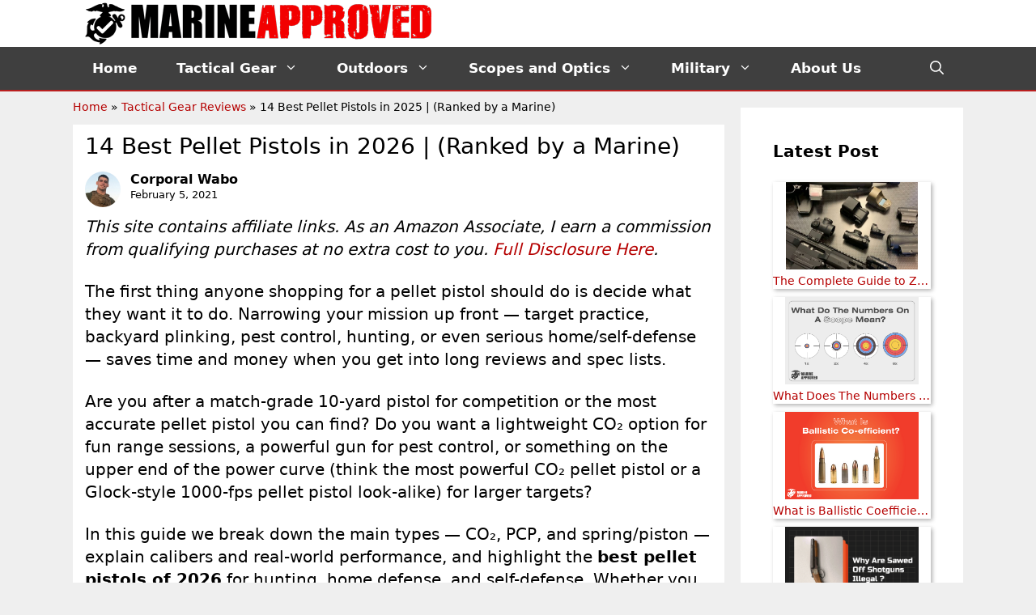

--- FILE ---
content_type: text/html; charset=UTF-8
request_url: https://www.marineapproved.com/best-pellet-pistols-review/
body_size: 48610
content:
<!DOCTYPE html>
<html lang="en-US">
<head><meta charset="UTF-8"><script>if(navigator.userAgent.match(/MSIE|Internet Explorer/i)||navigator.userAgent.match(/Trident\/7\..*?rv:11/i)){var href=document.location.href;if(!href.match(/[?&]nowprocket/)){if(href.indexOf("?")==-1){if(href.indexOf("#")==-1){document.location.href=href+"?nowprocket=1"}else{document.location.href=href.replace("#","?nowprocket=1#")}}else{if(href.indexOf("#")==-1){document.location.href=href+"&nowprocket=1"}else{document.location.href=href.replace("#","&nowprocket=1#")}}}}</script><script>(()=>{class RocketLazyLoadScripts{constructor(){this.v="2.0.4",this.userEvents=["keydown","keyup","mousedown","mouseup","mousemove","mouseover","mouseout","touchmove","touchstart","touchend","touchcancel","wheel","click","dblclick","input"],this.attributeEvents=["onblur","onclick","oncontextmenu","ondblclick","onfocus","onmousedown","onmouseenter","onmouseleave","onmousemove","onmouseout","onmouseover","onmouseup","onmousewheel","onscroll","onsubmit"]}async t(){this.i(),this.o(),/iP(ad|hone)/.test(navigator.userAgent)&&this.h(),this.u(),this.l(this),this.m(),this.k(this),this.p(this),this._(),await Promise.all([this.R(),this.L()]),this.lastBreath=Date.now(),this.S(this),this.P(),this.D(),this.O(),this.M(),await this.C(this.delayedScripts.normal),await this.C(this.delayedScripts.defer),await this.C(this.delayedScripts.async),await this.T(),await this.F(),await this.j(),await this.A(),window.dispatchEvent(new Event("rocket-allScriptsLoaded")),this.everythingLoaded=!0,this.lastTouchEnd&&await new Promise(t=>setTimeout(t,500-Date.now()+this.lastTouchEnd)),this.I(),this.H(),this.U(),this.W()}i(){this.CSPIssue=sessionStorage.getItem("rocketCSPIssue"),document.addEventListener("securitypolicyviolation",t=>{this.CSPIssue||"script-src-elem"!==t.violatedDirective||"data"!==t.blockedURI||(this.CSPIssue=!0,sessionStorage.setItem("rocketCSPIssue",!0))},{isRocket:!0})}o(){window.addEventListener("pageshow",t=>{this.persisted=t.persisted,this.realWindowLoadedFired=!0},{isRocket:!0}),window.addEventListener("pagehide",()=>{this.onFirstUserAction=null},{isRocket:!0})}h(){let t;function e(e){t=e}window.addEventListener("touchstart",e,{isRocket:!0}),window.addEventListener("touchend",function i(o){o.changedTouches[0]&&t.changedTouches[0]&&Math.abs(o.changedTouches[0].pageX-t.changedTouches[0].pageX)<10&&Math.abs(o.changedTouches[0].pageY-t.changedTouches[0].pageY)<10&&o.timeStamp-t.timeStamp<200&&(window.removeEventListener("touchstart",e,{isRocket:!0}),window.removeEventListener("touchend",i,{isRocket:!0}),"INPUT"===o.target.tagName&&"text"===o.target.type||(o.target.dispatchEvent(new TouchEvent("touchend",{target:o.target,bubbles:!0})),o.target.dispatchEvent(new MouseEvent("mouseover",{target:o.target,bubbles:!0})),o.target.dispatchEvent(new PointerEvent("click",{target:o.target,bubbles:!0,cancelable:!0,detail:1,clientX:o.changedTouches[0].clientX,clientY:o.changedTouches[0].clientY})),event.preventDefault()))},{isRocket:!0})}q(t){this.userActionTriggered||("mousemove"!==t.type||this.firstMousemoveIgnored?"keyup"===t.type||"mouseover"===t.type||"mouseout"===t.type||(this.userActionTriggered=!0,this.onFirstUserAction&&this.onFirstUserAction()):this.firstMousemoveIgnored=!0),"click"===t.type&&t.preventDefault(),t.stopPropagation(),t.stopImmediatePropagation(),"touchstart"===this.lastEvent&&"touchend"===t.type&&(this.lastTouchEnd=Date.now()),"click"===t.type&&(this.lastTouchEnd=0),this.lastEvent=t.type,t.composedPath&&t.composedPath()[0].getRootNode()instanceof ShadowRoot&&(t.rocketTarget=t.composedPath()[0]),this.savedUserEvents.push(t)}u(){this.savedUserEvents=[],this.userEventHandler=this.q.bind(this),this.userEvents.forEach(t=>window.addEventListener(t,this.userEventHandler,{passive:!1,isRocket:!0})),document.addEventListener("visibilitychange",this.userEventHandler,{isRocket:!0})}U(){this.userEvents.forEach(t=>window.removeEventListener(t,this.userEventHandler,{passive:!1,isRocket:!0})),document.removeEventListener("visibilitychange",this.userEventHandler,{isRocket:!0}),this.savedUserEvents.forEach(t=>{(t.rocketTarget||t.target).dispatchEvent(new window[t.constructor.name](t.type,t))})}m(){const t="return false",e=Array.from(this.attributeEvents,t=>"data-rocket-"+t),i="["+this.attributeEvents.join("],[")+"]",o="[data-rocket-"+this.attributeEvents.join("],[data-rocket-")+"]",s=(e,i,o)=>{o&&o!==t&&(e.setAttribute("data-rocket-"+i,o),e["rocket"+i]=new Function("event",o),e.setAttribute(i,t))};new MutationObserver(t=>{for(const n of t)"attributes"===n.type&&(n.attributeName.startsWith("data-rocket-")||this.everythingLoaded?n.attributeName.startsWith("data-rocket-")&&this.everythingLoaded&&this.N(n.target,n.attributeName.substring(12)):s(n.target,n.attributeName,n.target.getAttribute(n.attributeName))),"childList"===n.type&&n.addedNodes.forEach(t=>{if(t.nodeType===Node.ELEMENT_NODE)if(this.everythingLoaded)for(const i of[t,...t.querySelectorAll(o)])for(const t of i.getAttributeNames())e.includes(t)&&this.N(i,t.substring(12));else for(const e of[t,...t.querySelectorAll(i)])for(const t of e.getAttributeNames())this.attributeEvents.includes(t)&&s(e,t,e.getAttribute(t))})}).observe(document,{subtree:!0,childList:!0,attributeFilter:[...this.attributeEvents,...e]})}I(){this.attributeEvents.forEach(t=>{document.querySelectorAll("[data-rocket-"+t+"]").forEach(e=>{this.N(e,t)})})}N(t,e){const i=t.getAttribute("data-rocket-"+e);i&&(t.setAttribute(e,i),t.removeAttribute("data-rocket-"+e))}k(t){Object.defineProperty(HTMLElement.prototype,"onclick",{get(){return this.rocketonclick||null},set(e){this.rocketonclick=e,this.setAttribute(t.everythingLoaded?"onclick":"data-rocket-onclick","this.rocketonclick(event)")}})}S(t){function e(e,i){let o=e[i];e[i]=null,Object.defineProperty(e,i,{get:()=>o,set(s){t.everythingLoaded?o=s:e["rocket"+i]=o=s}})}e(document,"onreadystatechange"),e(window,"onload"),e(window,"onpageshow");try{Object.defineProperty(document,"readyState",{get:()=>t.rocketReadyState,set(e){t.rocketReadyState=e},configurable:!0}),document.readyState="loading"}catch(t){console.log("WPRocket DJE readyState conflict, bypassing")}}l(t){this.originalAddEventListener=EventTarget.prototype.addEventListener,this.originalRemoveEventListener=EventTarget.prototype.removeEventListener,this.savedEventListeners=[],EventTarget.prototype.addEventListener=function(e,i,o){o&&o.isRocket||!t.B(e,this)&&!t.userEvents.includes(e)||t.B(e,this)&&!t.userActionTriggered||e.startsWith("rocket-")||t.everythingLoaded?t.originalAddEventListener.call(this,e,i,o):(t.savedEventListeners.push({target:this,remove:!1,type:e,func:i,options:o}),"mouseenter"!==e&&"mouseleave"!==e||t.originalAddEventListener.call(this,e,t.savedUserEvents.push,o))},EventTarget.prototype.removeEventListener=function(e,i,o){o&&o.isRocket||!t.B(e,this)&&!t.userEvents.includes(e)||t.B(e,this)&&!t.userActionTriggered||e.startsWith("rocket-")||t.everythingLoaded?t.originalRemoveEventListener.call(this,e,i,o):t.savedEventListeners.push({target:this,remove:!0,type:e,func:i,options:o})}}J(t,e){this.savedEventListeners=this.savedEventListeners.filter(i=>{let o=i.type,s=i.target||window;return e!==o||t!==s||(this.B(o,s)&&(i.type="rocket-"+o),this.$(i),!1)})}H(){EventTarget.prototype.addEventListener=this.originalAddEventListener,EventTarget.prototype.removeEventListener=this.originalRemoveEventListener,this.savedEventListeners.forEach(t=>this.$(t))}$(t){t.remove?this.originalRemoveEventListener.call(t.target,t.type,t.func,t.options):this.originalAddEventListener.call(t.target,t.type,t.func,t.options)}p(t){let e;function i(e){return t.everythingLoaded?e:e.split(" ").map(t=>"load"===t||t.startsWith("load.")?"rocket-jquery-load":t).join(" ")}function o(o){function s(e){const s=o.fn[e];o.fn[e]=o.fn.init.prototype[e]=function(){return this[0]===window&&t.userActionTriggered&&("string"==typeof arguments[0]||arguments[0]instanceof String?arguments[0]=i(arguments[0]):"object"==typeof arguments[0]&&Object.keys(arguments[0]).forEach(t=>{const e=arguments[0][t];delete arguments[0][t],arguments[0][i(t)]=e})),s.apply(this,arguments),this}}if(o&&o.fn&&!t.allJQueries.includes(o)){const e={DOMContentLoaded:[],"rocket-DOMContentLoaded":[]};for(const t in e)document.addEventListener(t,()=>{e[t].forEach(t=>t())},{isRocket:!0});o.fn.ready=o.fn.init.prototype.ready=function(i){function s(){parseInt(o.fn.jquery)>2?setTimeout(()=>i.bind(document)(o)):i.bind(document)(o)}return"function"==typeof i&&(t.realDomReadyFired?!t.userActionTriggered||t.fauxDomReadyFired?s():e["rocket-DOMContentLoaded"].push(s):e.DOMContentLoaded.push(s)),o([])},s("on"),s("one"),s("off"),t.allJQueries.push(o)}e=o}t.allJQueries=[],o(window.jQuery),Object.defineProperty(window,"jQuery",{get:()=>e,set(t){o(t)}})}P(){const t=new Map;document.write=document.writeln=function(e){const i=document.currentScript,o=document.createRange(),s=i.parentElement;let n=t.get(i);void 0===n&&(n=i.nextSibling,t.set(i,n));const c=document.createDocumentFragment();o.setStart(c,0),c.appendChild(o.createContextualFragment(e)),s.insertBefore(c,n)}}async R(){return new Promise(t=>{this.userActionTriggered?t():this.onFirstUserAction=t})}async L(){return new Promise(t=>{document.addEventListener("DOMContentLoaded",()=>{this.realDomReadyFired=!0,t()},{isRocket:!0})})}async j(){return this.realWindowLoadedFired?Promise.resolve():new Promise(t=>{window.addEventListener("load",t,{isRocket:!0})})}M(){this.pendingScripts=[];this.scriptsMutationObserver=new MutationObserver(t=>{for(const e of t)e.addedNodes.forEach(t=>{"SCRIPT"!==t.tagName||t.noModule||t.isWPRocket||this.pendingScripts.push({script:t,promise:new Promise(e=>{const i=()=>{const i=this.pendingScripts.findIndex(e=>e.script===t);i>=0&&this.pendingScripts.splice(i,1),e()};t.addEventListener("load",i,{isRocket:!0}),t.addEventListener("error",i,{isRocket:!0}),setTimeout(i,1e3)})})})}),this.scriptsMutationObserver.observe(document,{childList:!0,subtree:!0})}async F(){await this.X(),this.pendingScripts.length?(await this.pendingScripts[0].promise,await this.F()):this.scriptsMutationObserver.disconnect()}D(){this.delayedScripts={normal:[],async:[],defer:[]},document.querySelectorAll("script[type$=rocketlazyloadscript]").forEach(t=>{t.hasAttribute("data-rocket-src")?t.hasAttribute("async")&&!1!==t.async?this.delayedScripts.async.push(t):t.hasAttribute("defer")&&!1!==t.defer||"module"===t.getAttribute("data-rocket-type")?this.delayedScripts.defer.push(t):this.delayedScripts.normal.push(t):this.delayedScripts.normal.push(t)})}async _(){await this.L();let t=[];document.querySelectorAll("script[type$=rocketlazyloadscript][data-rocket-src]").forEach(e=>{let i=e.getAttribute("data-rocket-src");if(i&&!i.startsWith("data:")){i.startsWith("//")&&(i=location.protocol+i);try{const o=new URL(i).origin;o!==location.origin&&t.push({src:o,crossOrigin:e.crossOrigin||"module"===e.getAttribute("data-rocket-type")})}catch(t){}}}),t=[...new Map(t.map(t=>[JSON.stringify(t),t])).values()],this.Y(t,"preconnect")}async G(t){if(await this.K(),!0!==t.noModule||!("noModule"in HTMLScriptElement.prototype))return new Promise(e=>{let i;function o(){(i||t).setAttribute("data-rocket-status","executed"),e()}try{if(navigator.userAgent.includes("Firefox/")||""===navigator.vendor||this.CSPIssue)i=document.createElement("script"),[...t.attributes].forEach(t=>{let e=t.nodeName;"type"!==e&&("data-rocket-type"===e&&(e="type"),"data-rocket-src"===e&&(e="src"),i.setAttribute(e,t.nodeValue))}),t.text&&(i.text=t.text),t.nonce&&(i.nonce=t.nonce),i.hasAttribute("src")?(i.addEventListener("load",o,{isRocket:!0}),i.addEventListener("error",()=>{i.setAttribute("data-rocket-status","failed-network"),e()},{isRocket:!0}),setTimeout(()=>{i.isConnected||e()},1)):(i.text=t.text,o()),i.isWPRocket=!0,t.parentNode.replaceChild(i,t);else{const i=t.getAttribute("data-rocket-type"),s=t.getAttribute("data-rocket-src");i?(t.type=i,t.removeAttribute("data-rocket-type")):t.removeAttribute("type"),t.addEventListener("load",o,{isRocket:!0}),t.addEventListener("error",i=>{this.CSPIssue&&i.target.src.startsWith("data:")?(console.log("WPRocket: CSP fallback activated"),t.removeAttribute("src"),this.G(t).then(e)):(t.setAttribute("data-rocket-status","failed-network"),e())},{isRocket:!0}),s?(t.fetchPriority="high",t.removeAttribute("data-rocket-src"),t.src=s):t.src="data:text/javascript;base64,"+window.btoa(unescape(encodeURIComponent(t.text)))}}catch(i){t.setAttribute("data-rocket-status","failed-transform"),e()}});t.setAttribute("data-rocket-status","skipped")}async C(t){const e=t.shift();return e?(e.isConnected&&await this.G(e),this.C(t)):Promise.resolve()}O(){this.Y([...this.delayedScripts.normal,...this.delayedScripts.defer,...this.delayedScripts.async],"preload")}Y(t,e){this.trash=this.trash||[];let i=!0;var o=document.createDocumentFragment();t.forEach(t=>{const s=t.getAttribute&&t.getAttribute("data-rocket-src")||t.src;if(s&&!s.startsWith("data:")){const n=document.createElement("link");n.href=s,n.rel=e,"preconnect"!==e&&(n.as="script",n.fetchPriority=i?"high":"low"),t.getAttribute&&"module"===t.getAttribute("data-rocket-type")&&(n.crossOrigin=!0),t.crossOrigin&&(n.crossOrigin=t.crossOrigin),t.integrity&&(n.integrity=t.integrity),t.nonce&&(n.nonce=t.nonce),o.appendChild(n),this.trash.push(n),i=!1}}),document.head.appendChild(o)}W(){this.trash.forEach(t=>t.remove())}async T(){try{document.readyState="interactive"}catch(t){}this.fauxDomReadyFired=!0;try{await this.K(),this.J(document,"readystatechange"),document.dispatchEvent(new Event("rocket-readystatechange")),await this.K(),document.rocketonreadystatechange&&document.rocketonreadystatechange(),await this.K(),this.J(document,"DOMContentLoaded"),document.dispatchEvent(new Event("rocket-DOMContentLoaded")),await this.K(),this.J(window,"DOMContentLoaded"),window.dispatchEvent(new Event("rocket-DOMContentLoaded"))}catch(t){console.error(t)}}async A(){try{document.readyState="complete"}catch(t){}try{await this.K(),this.J(document,"readystatechange"),document.dispatchEvent(new Event("rocket-readystatechange")),await this.K(),document.rocketonreadystatechange&&document.rocketonreadystatechange(),await this.K(),this.J(window,"load"),window.dispatchEvent(new Event("rocket-load")),await this.K(),window.rocketonload&&window.rocketonload(),await this.K(),this.allJQueries.forEach(t=>t(window).trigger("rocket-jquery-load")),await this.K(),this.J(window,"pageshow");const t=new Event("rocket-pageshow");t.persisted=this.persisted,window.dispatchEvent(t),await this.K(),window.rocketonpageshow&&window.rocketonpageshow({persisted:this.persisted})}catch(t){console.error(t)}}async K(){Date.now()-this.lastBreath>45&&(await this.X(),this.lastBreath=Date.now())}async X(){return document.hidden?new Promise(t=>setTimeout(t)):new Promise(t=>requestAnimationFrame(t))}B(t,e){return e===document&&"readystatechange"===t||(e===document&&"DOMContentLoaded"===t||(e===window&&"DOMContentLoaded"===t||(e===window&&"load"===t||e===window&&"pageshow"===t)))}static run(){(new RocketLazyLoadScripts).t()}}RocketLazyLoadScripts.run()})();</script>
	
	<meta name='robots' content='index, follow, max-image-preview:large, max-snippet:-1, max-video-preview:-1' />
	<style>img:is([sizes="auto" i], [sizes^="auto," i]) { contain-intrinsic-size: 3000px 1500px }</style>
	<meta name="viewport" content="width=device-width, initial-scale=1">
	<!-- This site is optimized with the Yoast SEO plugin v26.0 - https://yoast.com/wordpress/plugins/seo/ -->
	<title>14 Best Pellet Pistols in 2026 | (Ranked by a Marine)</title><link rel="preload" data-rocket-preload as="image" href="https://www.marineapproved.com/wp-content/uploads/2019/07/Best-Pellet-Pistols-Review-Featured-Image.jpg" imagesrcset="https://www.marineapproved.com/wp-content/uploads/2019/07/Best-Pellet-Pistols-Review-Featured-Image.jpg 800w, https://www.marineapproved.com/wp-content/uploads/2019/07/Best-Pellet-Pistols-Review-Featured-Image-300x180.jpg 300w, https://www.marineapproved.com/wp-content/uploads/2019/07/Best-Pellet-Pistols-Review-Featured-Image-768x461.jpg 768w" imagesizes="(max-width: 800px) 100vw, 800px" fetchpriority="high">
	<meta name="description" content="Explore the best pellet pistols of 2026 — from CO₂ and PCP to spring-piston models. Compare power, accuracy, and caliber to find your perfect air pistol." />
	<link rel="canonical" href="https://www.marineapproved.com/best-pellet-pistols-review/" />
	<meta property="og:locale" content="en_US" />
	<meta property="og:type" content="article" />
	<meta property="og:title" content="14 Best Pellet Pistols in 2026 | (Ranked by a Marine)" />
	<meta property="og:description" content="Explore the best pellet pistols of 2026 — from CO₂ and PCP to spring-piston models. Compare power, accuracy, and caliber to find your perfect air pistol." />
	<meta property="og:url" content="https://www.marineapproved.com/best-pellet-pistols-review/" />
	<meta property="og:site_name" content="Marine Approved" />
	<meta property="article:publisher" content="https://www.facebook.com/MarineApproved" />
	<meta property="article:author" content="https://www.facebook.com/kevin.wabiszewski" />
	<meta property="article:published_time" content="2021-02-05T16:54:57+00:00" />
	<meta property="article:modified_time" content="2025-10-29T04:11:20+00:00" />
	<meta property="og:image" content="https://www.marineapproved.com/wp-content/uploads/2019/07/Best-Pellet-Pistols-Review-Featured-Image.jpg" />
	<meta property="og:image:width" content="800" />
	<meta property="og:image:height" content="480" />
	<meta property="og:image:type" content="image/jpeg" />
	<meta name="author" content="Corporal Wabo" />
	<meta name="twitter:card" content="summary_large_image" />
	<meta name="twitter:label1" content="Written by" />
	<meta name="twitter:data1" content="Corporal Wabo" />
	<meta name="twitter:label2" content="Est. reading time" />
	<meta name="twitter:data2" content="30 minutes" />
	<script type="application/ld+json" class="yoast-schema-graph">{"@context":"https://schema.org","@graph":[{"@type":"Article","@id":"https://www.marineapproved.com/best-pellet-pistols-review/#article","isPartOf":{"@id":"https://www.marineapproved.com/best-pellet-pistols-review/"},"author":{"name":"Corporal Wabo","@id":"https://www.marineapproved.com/#/schema/person/d1e4f304caf7d76a3f568f0ec8779244"},"headline":"14 Best Pellet Pistols in 2026 | (Ranked by a Marine)","datePublished":"2021-02-05T16:54:57+00:00","dateModified":"2025-10-29T04:11:20+00:00","mainEntityOfPage":{"@id":"https://www.marineapproved.com/best-pellet-pistols-review/"},"wordCount":5951,"commentCount":2,"publisher":{"@id":"https://www.marineapproved.com/#organization"},"image":{"@id":"https://www.marineapproved.com/best-pellet-pistols-review/#primaryimage"},"thumbnailUrl":"https://www.marineapproved.com/wp-content/uploads/2019/07/Best-Pellet-Pistols-Review-Featured-Image.jpg","articleSection":["Camping and Outdoors","Tactical Gear Reviews"],"inLanguage":"en-US","potentialAction":[{"@type":"CommentAction","name":"Comment","target":["https://www.marineapproved.com/best-pellet-pistols-review/#respond"]}]},{"@type":["WebPage","FAQPage"],"@id":"https://www.marineapproved.com/best-pellet-pistols-review/","url":"https://www.marineapproved.com/best-pellet-pistols-review/","name":"14 Best Pellet Pistols in 2026 | (Ranked by a Marine)","isPartOf":{"@id":"https://www.marineapproved.com/#website"},"primaryImageOfPage":{"@id":"https://www.marineapproved.com/best-pellet-pistols-review/#primaryimage"},"image":{"@id":"https://www.marineapproved.com/best-pellet-pistols-review/#primaryimage"},"thumbnailUrl":"https://www.marineapproved.com/wp-content/uploads/2019/07/Best-Pellet-Pistols-Review-Featured-Image.jpg","datePublished":"2021-02-05T16:54:57+00:00","dateModified":"2025-10-29T04:11:20+00:00","description":"Explore the best pellet pistols of 2026 — from CO₂ and PCP to spring-piston models. Compare power, accuracy, and caliber to find your perfect air pistol.","breadcrumb":{"@id":"https://www.marineapproved.com/best-pellet-pistols-review/#breadcrumb"},"mainEntity":[{"@id":"https://www.marineapproved.com/best-pellet-pistols-review/#faq-question-1644572812738"},{"@id":"https://www.marineapproved.com/best-pellet-pistols-review/#faq-question-1644572833294"},{"@id":"https://www.marineapproved.com/best-pellet-pistols-review/#faq-question-1644572851436"},{"@id":"https://www.marineapproved.com/best-pellet-pistols-review/#faq-question-1644572873179"}],"inLanguage":"en-US","potentialAction":[{"@type":"ReadAction","target":["https://www.marineapproved.com/best-pellet-pistols-review/"]}]},{"@type":"ImageObject","inLanguage":"en-US","@id":"https://www.marineapproved.com/best-pellet-pistols-review/#primaryimage","url":"https://www.marineapproved.com/wp-content/uploads/2019/07/Best-Pellet-Pistols-Review-Featured-Image.jpg","contentUrl":"https://www.marineapproved.com/wp-content/uploads/2019/07/Best-Pellet-Pistols-Review-Featured-Image.jpg","width":800,"height":480,"caption":"Best Pellet Pistols Review Featured Image"},{"@type":"BreadcrumbList","@id":"https://www.marineapproved.com/best-pellet-pistols-review/#breadcrumb","itemListElement":[{"@type":"ListItem","position":1,"name":"Home","item":"https://www.marineapproved.com/"},{"@type":"ListItem","position":2,"name":"Tactical Gear Reviews","item":"https://www.marineapproved.com/tactical-gear-reviews/"},{"@type":"ListItem","position":3,"name":"14 Best Pellet Pistols in 2025 | (Ranked by a Marine)"}]},{"@type":"WebSite","@id":"https://www.marineapproved.com/#website","url":"https://www.marineapproved.com/","name":"Marine Approved","description":"Knives &amp; Tactical Gear Reviewed by Marines","publisher":{"@id":"https://www.marineapproved.com/#organization"},"potentialAction":[{"@type":"SearchAction","target":{"@type":"EntryPoint","urlTemplate":"https://www.marineapproved.com/?s={search_term_string}"},"query-input":{"@type":"PropertyValueSpecification","valueRequired":true,"valueName":"search_term_string"}}],"inLanguage":"en-US"},{"@type":"Organization","@id":"https://www.marineapproved.com/#organization","name":"Marine Approved","url":"https://www.marineapproved.com/","logo":{"@type":"ImageObject","inLanguage":"en-US","@id":"https://www.marineapproved.com/#/schema/logo/image/","url":"https://www.marineapproved.com/wp-content/uploads/2018/08/Marine-Approved-Mobile-Logo-2.png","contentUrl":"https://www.marineapproved.com/wp-content/uploads/2018/08/Marine-Approved-Mobile-Logo-2.png","width":1785,"height":255,"caption":"Marine Approved"},"image":{"@id":"https://www.marineapproved.com/#/schema/logo/image/"},"sameAs":["https://www.facebook.com/MarineApproved","https://www.youtube.com/@marineapproved6460"]},{"@type":"Person","@id":"https://www.marineapproved.com/#/schema/person/d1e4f304caf7d76a3f568f0ec8779244","name":"Corporal Wabo","image":{"@type":"ImageObject","inLanguage":"en-US","@id":"https://www.marineapproved.com/#/schema/person/image/","url":"https://www.marineapproved.com/wp-content/uploads/2021/02/Corporal-Wabo-Profile-Image.jpg","contentUrl":"https://www.marineapproved.com/wp-content/uploads/2021/02/Corporal-Wabo-Profile-Image.jpg","caption":"Corporal Wabo"},"description":"Kevin “Corporal Wabo” Wabiszewski is a former U.S. Marine mortarman (0341) and squad leader with 3rd Battalion, 4th Marines. After advanced infantry training, he was diagnosed with Hodgkin’s Lymphoma and assigned to Wounded Warrior Battalion during treatment. While recovering, he founded Marine Approved to bring authentic, Marine-tested reviews of tactical, survival, and outdoor gear to veterans, shooters, and outdoor enthusiasts. Over time, the site has grown into a trusted resource in the firearms and survival community. His expertise and story have been featured in respected military publications including the Military Times.","sameAs":["https://www.facebook.com/kevin.wabiszewski","https://www.linkedin.com/in/kevin-wabiszewski/"],"url":"https://www.marineapproved.com/author/corporal-wabo/"},{"@type":"Question","@id":"https://www.marineapproved.com/best-pellet-pistols-review/#faq-question-1644572812738","position":1,"url":"https://www.marineapproved.com/best-pellet-pistols-review/#faq-question-1644572812738","name":"Do I need a permit for a pellet gun?","answerCount":1,"acceptedAnswer":{"@type":"Answer","text":"A pellet gun is not considered a firearm therefore it does not specifically require a permit.<br/><br/>But, in certain states, pellet guns are regulated to an extent that you need to take care of.","inLanguage":"en-US"},"inLanguage":"en-US"},{"@type":"Question","@id":"https://www.marineapproved.com/best-pellet-pistols-review/#faq-question-1644572833294","position":2,"url":"https://www.marineapproved.com/best-pellet-pistols-review/#faq-question-1644572833294","name":"How does a pellet pistol work?","answerCount":1,"acceptedAnswer":{"@type":"Answer","text":"A pellet pistol fires projectiles with the help of pressure generated through compressed air or other gasses such as Co2. It doesn’t involve chemical reactions or gun powder which are used in firearms.","inLanguage":"en-US"},"inLanguage":"en-US"},{"@type":"Question","@id":"https://www.marineapproved.com/best-pellet-pistols-review/#faq-question-1644572851436","position":3,"url":"https://www.marineapproved.com/best-pellet-pistols-review/#faq-question-1644572851436","name":"What is a pellet gun used for?","answerCount":1,"acceptedAnswer":{"@type":"Answer","text":"Pellet guns are generally used for shooting practice, gaming for recreational purposes, pest control, and so on.<br/><br/>They can also be used for minimal defense to cause pain and injury to the target.","inLanguage":"en-US"},"inLanguage":"en-US"},{"@type":"Question","@id":"https://www.marineapproved.com/best-pellet-pistols-review/#faq-question-1644572873179","position":4,"url":"https://www.marineapproved.com/best-pellet-pistols-review/#faq-question-1644572873179","name":"What is a CO2 pistol?","answerCount":1,"acceptedAnswer":{"@type":"Answer","text":"A Co2 pistol is a replica of an original firearm. It is powered by Co2 and gives the firing sensation of the original gun.<br/><br/>A Co2 pistol is not considered a firearm.","inLanguage":"en-US"},"inLanguage":"en-US"}]}</script>
	<!-- / Yoast SEO plugin. -->



<link rel="alternate" type="application/rss+xml" title="Marine Approved &raquo; Feed" href="https://www.marineapproved.com/feed/" />
<link rel="alternate" type="application/rss+xml" title="Marine Approved &raquo; Comments Feed" href="https://www.marineapproved.com/comments/feed/" />
<link rel="alternate" type="application/rss+xml" title="Marine Approved &raquo; 14 Best Pellet Pistols in 2026 | (Ranked by a Marine) Comments Feed" href="https://www.marineapproved.com/best-pellet-pistols-review/feed/" />
<style id='wp-emoji-styles-inline-css'>

	img.wp-smiley, img.emoji {
		display: inline !important;
		border: none !important;
		box-shadow: none !important;
		height: 1em !important;
		width: 1em !important;
		margin: 0 0.07em !important;
		vertical-align: -0.1em !important;
		background: none !important;
		padding: 0 !important;
	}
</style>
<link rel='stylesheet' id='wp-block-library-css' href='https://www.marineapproved.com/wp-includes/css/dist/block-library/style.min.css?ver=6.8.3' media='all' />
<style id='classic-theme-styles-inline-css'>
/*! This file is auto-generated */
.wp-block-button__link{color:#fff;background-color:#32373c;border-radius:9999px;box-shadow:none;text-decoration:none;padding:calc(.667em + 2px) calc(1.333em + 2px);font-size:1.125em}.wp-block-file__button{background:#32373c;color:#fff;text-decoration:none}
</style>
<style id='global-styles-inline-css'>
:root{--wp--preset--aspect-ratio--square: 1;--wp--preset--aspect-ratio--4-3: 4/3;--wp--preset--aspect-ratio--3-4: 3/4;--wp--preset--aspect-ratio--3-2: 3/2;--wp--preset--aspect-ratio--2-3: 2/3;--wp--preset--aspect-ratio--16-9: 16/9;--wp--preset--aspect-ratio--9-16: 9/16;--wp--preset--color--black: #000000;--wp--preset--color--cyan-bluish-gray: #abb8c3;--wp--preset--color--white: #ffffff;--wp--preset--color--pale-pink: #f78da7;--wp--preset--color--vivid-red: #cf2e2e;--wp--preset--color--luminous-vivid-orange: #ff6900;--wp--preset--color--luminous-vivid-amber: #fcb900;--wp--preset--color--light-green-cyan: #7bdcb5;--wp--preset--color--vivid-green-cyan: #00d084;--wp--preset--color--pale-cyan-blue: #8ed1fc;--wp--preset--color--vivid-cyan-blue: #0693e3;--wp--preset--color--vivid-purple: #9b51e0;--wp--preset--color--contrast: var(--contrast);--wp--preset--color--contrast-2: var(--contrast-2);--wp--preset--color--contrast-3: var(--contrast-3);--wp--preset--color--base: var(--base);--wp--preset--color--base-2: var(--base-2);--wp--preset--color--base-3: var(--base-3);--wp--preset--color--accent: var(--accent);--wp--preset--gradient--vivid-cyan-blue-to-vivid-purple: linear-gradient(135deg,rgba(6,147,227,1) 0%,rgb(155,81,224) 100%);--wp--preset--gradient--light-green-cyan-to-vivid-green-cyan: linear-gradient(135deg,rgb(122,220,180) 0%,rgb(0,208,130) 100%);--wp--preset--gradient--luminous-vivid-amber-to-luminous-vivid-orange: linear-gradient(135deg,rgba(252,185,0,1) 0%,rgba(255,105,0,1) 100%);--wp--preset--gradient--luminous-vivid-orange-to-vivid-red: linear-gradient(135deg,rgba(255,105,0,1) 0%,rgb(207,46,46) 100%);--wp--preset--gradient--very-light-gray-to-cyan-bluish-gray: linear-gradient(135deg,rgb(238,238,238) 0%,rgb(169,184,195) 100%);--wp--preset--gradient--cool-to-warm-spectrum: linear-gradient(135deg,rgb(74,234,220) 0%,rgb(151,120,209) 20%,rgb(207,42,186) 40%,rgb(238,44,130) 60%,rgb(251,105,98) 80%,rgb(254,248,76) 100%);--wp--preset--gradient--blush-light-purple: linear-gradient(135deg,rgb(255,206,236) 0%,rgb(152,150,240) 100%);--wp--preset--gradient--blush-bordeaux: linear-gradient(135deg,rgb(254,205,165) 0%,rgb(254,45,45) 50%,rgb(107,0,62) 100%);--wp--preset--gradient--luminous-dusk: linear-gradient(135deg,rgb(255,203,112) 0%,rgb(199,81,192) 50%,rgb(65,88,208) 100%);--wp--preset--gradient--pale-ocean: linear-gradient(135deg,rgb(255,245,203) 0%,rgb(182,227,212) 50%,rgb(51,167,181) 100%);--wp--preset--gradient--electric-grass: linear-gradient(135deg,rgb(202,248,128) 0%,rgb(113,206,126) 100%);--wp--preset--gradient--midnight: linear-gradient(135deg,rgb(2,3,129) 0%,rgb(40,116,252) 100%);--wp--preset--font-size--small: 13px;--wp--preset--font-size--medium: 20px;--wp--preset--font-size--large: 36px;--wp--preset--font-size--x-large: 42px;--wp--preset--spacing--20: 0.44rem;--wp--preset--spacing--30: 0.67rem;--wp--preset--spacing--40: 1rem;--wp--preset--spacing--50: 1.5rem;--wp--preset--spacing--60: 2.25rem;--wp--preset--spacing--70: 3.38rem;--wp--preset--spacing--80: 5.06rem;--wp--preset--shadow--natural: 6px 6px 9px rgba(0, 0, 0, 0.2);--wp--preset--shadow--deep: 12px 12px 50px rgba(0, 0, 0, 0.4);--wp--preset--shadow--sharp: 6px 6px 0px rgba(0, 0, 0, 0.2);--wp--preset--shadow--outlined: 6px 6px 0px -3px rgba(255, 255, 255, 1), 6px 6px rgba(0, 0, 0, 1);--wp--preset--shadow--crisp: 6px 6px 0px rgba(0, 0, 0, 1);}:where(.is-layout-flex){gap: 0.5em;}:where(.is-layout-grid){gap: 0.5em;}body .is-layout-flex{display: flex;}.is-layout-flex{flex-wrap: wrap;align-items: center;}.is-layout-flex > :is(*, div){margin: 0;}body .is-layout-grid{display: grid;}.is-layout-grid > :is(*, div){margin: 0;}:where(.wp-block-columns.is-layout-flex){gap: 2em;}:where(.wp-block-columns.is-layout-grid){gap: 2em;}:where(.wp-block-post-template.is-layout-flex){gap: 1.25em;}:where(.wp-block-post-template.is-layout-grid){gap: 1.25em;}.has-black-color{color: var(--wp--preset--color--black) !important;}.has-cyan-bluish-gray-color{color: var(--wp--preset--color--cyan-bluish-gray) !important;}.has-white-color{color: var(--wp--preset--color--white) !important;}.has-pale-pink-color{color: var(--wp--preset--color--pale-pink) !important;}.has-vivid-red-color{color: var(--wp--preset--color--vivid-red) !important;}.has-luminous-vivid-orange-color{color: var(--wp--preset--color--luminous-vivid-orange) !important;}.has-luminous-vivid-amber-color{color: var(--wp--preset--color--luminous-vivid-amber) !important;}.has-light-green-cyan-color{color: var(--wp--preset--color--light-green-cyan) !important;}.has-vivid-green-cyan-color{color: var(--wp--preset--color--vivid-green-cyan) !important;}.has-pale-cyan-blue-color{color: var(--wp--preset--color--pale-cyan-blue) !important;}.has-vivid-cyan-blue-color{color: var(--wp--preset--color--vivid-cyan-blue) !important;}.has-vivid-purple-color{color: var(--wp--preset--color--vivid-purple) !important;}.has-black-background-color{background-color: var(--wp--preset--color--black) !important;}.has-cyan-bluish-gray-background-color{background-color: var(--wp--preset--color--cyan-bluish-gray) !important;}.has-white-background-color{background-color: var(--wp--preset--color--white) !important;}.has-pale-pink-background-color{background-color: var(--wp--preset--color--pale-pink) !important;}.has-vivid-red-background-color{background-color: var(--wp--preset--color--vivid-red) !important;}.has-luminous-vivid-orange-background-color{background-color: var(--wp--preset--color--luminous-vivid-orange) !important;}.has-luminous-vivid-amber-background-color{background-color: var(--wp--preset--color--luminous-vivid-amber) !important;}.has-light-green-cyan-background-color{background-color: var(--wp--preset--color--light-green-cyan) !important;}.has-vivid-green-cyan-background-color{background-color: var(--wp--preset--color--vivid-green-cyan) !important;}.has-pale-cyan-blue-background-color{background-color: var(--wp--preset--color--pale-cyan-blue) !important;}.has-vivid-cyan-blue-background-color{background-color: var(--wp--preset--color--vivid-cyan-blue) !important;}.has-vivid-purple-background-color{background-color: var(--wp--preset--color--vivid-purple) !important;}.has-black-border-color{border-color: var(--wp--preset--color--black) !important;}.has-cyan-bluish-gray-border-color{border-color: var(--wp--preset--color--cyan-bluish-gray) !important;}.has-white-border-color{border-color: var(--wp--preset--color--white) !important;}.has-pale-pink-border-color{border-color: var(--wp--preset--color--pale-pink) !important;}.has-vivid-red-border-color{border-color: var(--wp--preset--color--vivid-red) !important;}.has-luminous-vivid-orange-border-color{border-color: var(--wp--preset--color--luminous-vivid-orange) !important;}.has-luminous-vivid-amber-border-color{border-color: var(--wp--preset--color--luminous-vivid-amber) !important;}.has-light-green-cyan-border-color{border-color: var(--wp--preset--color--light-green-cyan) !important;}.has-vivid-green-cyan-border-color{border-color: var(--wp--preset--color--vivid-green-cyan) !important;}.has-pale-cyan-blue-border-color{border-color: var(--wp--preset--color--pale-cyan-blue) !important;}.has-vivid-cyan-blue-border-color{border-color: var(--wp--preset--color--vivid-cyan-blue) !important;}.has-vivid-purple-border-color{border-color: var(--wp--preset--color--vivid-purple) !important;}.has-vivid-cyan-blue-to-vivid-purple-gradient-background{background: var(--wp--preset--gradient--vivid-cyan-blue-to-vivid-purple) !important;}.has-light-green-cyan-to-vivid-green-cyan-gradient-background{background: var(--wp--preset--gradient--light-green-cyan-to-vivid-green-cyan) !important;}.has-luminous-vivid-amber-to-luminous-vivid-orange-gradient-background{background: var(--wp--preset--gradient--luminous-vivid-amber-to-luminous-vivid-orange) !important;}.has-luminous-vivid-orange-to-vivid-red-gradient-background{background: var(--wp--preset--gradient--luminous-vivid-orange-to-vivid-red) !important;}.has-very-light-gray-to-cyan-bluish-gray-gradient-background{background: var(--wp--preset--gradient--very-light-gray-to-cyan-bluish-gray) !important;}.has-cool-to-warm-spectrum-gradient-background{background: var(--wp--preset--gradient--cool-to-warm-spectrum) !important;}.has-blush-light-purple-gradient-background{background: var(--wp--preset--gradient--blush-light-purple) !important;}.has-blush-bordeaux-gradient-background{background: var(--wp--preset--gradient--blush-bordeaux) !important;}.has-luminous-dusk-gradient-background{background: var(--wp--preset--gradient--luminous-dusk) !important;}.has-pale-ocean-gradient-background{background: var(--wp--preset--gradient--pale-ocean) !important;}.has-electric-grass-gradient-background{background: var(--wp--preset--gradient--electric-grass) !important;}.has-midnight-gradient-background{background: var(--wp--preset--gradient--midnight) !important;}.has-small-font-size{font-size: var(--wp--preset--font-size--small) !important;}.has-medium-font-size{font-size: var(--wp--preset--font-size--medium) !important;}.has-large-font-size{font-size: var(--wp--preset--font-size--large) !important;}.has-x-large-font-size{font-size: var(--wp--preset--font-size--x-large) !important;}
:where(.wp-block-post-template.is-layout-flex){gap: 1.25em;}:where(.wp-block-post-template.is-layout-grid){gap: 1.25em;}
:where(.wp-block-columns.is-layout-flex){gap: 2em;}:where(.wp-block-columns.is-layout-grid){gap: 2em;}
:root :where(.wp-block-pullquote){font-size: 1.5em;line-height: 1.6;}
</style>
<link rel='stylesheet' id='lasso-live-css' href='https://www.marineapproved.com/wp-content/plugins/lasso/admin/assets/css/lasso-live.min.css?ver=1763181071' media='all' />
<link rel='stylesheet' id='lasso-table-frontend-css' href='https://www.marineapproved.com/wp-content/plugins/lasso/admin/assets/css/lasso-table-frontend.min.css?ver=1763181071' media='all' />
<link data-minify="1" rel='stylesheet' id='wpsm-comptable-styles-css' href='https://www.marineapproved.com/wp-content/cache/min/1/wp-content/plugins/table-maker/css/style.css?ver=1759581171' media='all' />
<link rel='stylesheet' id='toc-screen-css' href='https://www.marineapproved.com/wp-content/plugins/table-of-contents-plus/screen.min.css?ver=2411.1' media='all' />
<style id='toc-screen-inline-css'>
div#toc_container {background: #f9f9f9;border: 1px solid #aaaaaa;width: 100%;}div#toc_container ul li {font-size: 105%;}
</style>
<link rel='stylesheet' id='ez-toc-css' href='https://www.marineapproved.com/wp-content/plugins/easy-table-of-contents/assets/css/screen.min.css?ver=2.0.76' media='all' />
<style id='ez-toc-inline-css'>
div#ez-toc-container .ez-toc-title {font-size: 120%;}div#ez-toc-container .ez-toc-title {font-weight: 500;}div#ez-toc-container ul li , div#ez-toc-container ul li a {font-size: 95%;}div#ez-toc-container ul li , div#ez-toc-container ul li a {font-weight: 500;}div#ez-toc-container nav ul ul li {font-size: 90%;}
.ez-toc-container-direction {direction: ltr;}.ez-toc-counter ul{counter-reset: item ;}.ez-toc-counter nav ul li a::before {content: counters(item, '.', decimal) '. ';display: inline-block;counter-increment: item;flex-grow: 0;flex-shrink: 0;margin-right: .2em; float: left; }.ez-toc-widget-direction {direction: ltr;}.ez-toc-widget-container ul{counter-reset: item ;}.ez-toc-widget-container nav ul li a::before {content: counters(item, '.', decimal) '. ';display: inline-block;counter-increment: item;flex-grow: 0;flex-shrink: 0;margin-right: .2em; float: left; }
</style>
<link rel='stylesheet' id='generate-comments-css' href='https://www.marineapproved.com/wp-content/themes/generatepress/assets/css/components/comments.min.css?ver=3.4.0' media='all' />
<link rel='stylesheet' id='generate-widget-areas-css' href='https://www.marineapproved.com/wp-content/themes/generatepress/assets/css/components/widget-areas.min.css?ver=3.4.0' media='all' />
<link rel='stylesheet' id='generate-style-css' href='https://www.marineapproved.com/wp-content/themes/generatepress/assets/css/main.min.css?ver=3.4.0' media='all' />
<style id='generate-style-inline-css'>
body{background-color:#efefef;color:#000000;}a{color:#b50000;}a:hover, a:focus, a:active{color:#000000;}.grid-container{max-width:1100px;}.wp-block-group__inner-container{max-width:1100px;margin-left:auto;margin-right:auto;}.navigation-search{position:absolute;left:-99999px;pointer-events:none;visibility:hidden;z-index:20;width:100%;top:0;transition:opacity 100ms ease-in-out;opacity:0;}.navigation-search.nav-search-active{left:0;right:0;pointer-events:auto;visibility:visible;opacity:1;}.navigation-search input[type="search"]{outline:0;border:0;vertical-align:bottom;line-height:1;opacity:0.9;width:100%;z-index:20;border-radius:0;-webkit-appearance:none;height:60px;}.navigation-search input::-ms-clear{display:none;width:0;height:0;}.navigation-search input::-ms-reveal{display:none;width:0;height:0;}.navigation-search input::-webkit-search-decoration, .navigation-search input::-webkit-search-cancel-button, .navigation-search input::-webkit-search-results-button, .navigation-search input::-webkit-search-results-decoration{display:none;}.gen-sidebar-nav .navigation-search{top:auto;bottom:0;}:root{--contrast:#222222;--contrast-2:#575760;--contrast-3:#b2b2be;--base:#f0f0f0;--base-2:#f7f8f9;--base-3:#ffffff;--accent:#1e73be;}:root .has-contrast-color{color:var(--contrast);}:root .has-contrast-background-color{background-color:var(--contrast);}:root .has-contrast-2-color{color:var(--contrast-2);}:root .has-contrast-2-background-color{background-color:var(--contrast-2);}:root .has-contrast-3-color{color:var(--contrast-3);}:root .has-contrast-3-background-color{background-color:var(--contrast-3);}:root .has-base-color{color:var(--base);}:root .has-base-background-color{background-color:var(--base);}:root .has-base-2-color{color:var(--base-2);}:root .has-base-2-background-color{background-color:var(--base-2);}:root .has-base-3-color{color:var(--base-3);}:root .has-base-3-background-color{background-color:var(--base-3);}:root .has-accent-color{color:var(--accent);}:root .has-accent-background-color{background-color:var(--accent);}body, button, input, select, textarea{font-family:-apple-system, system-ui, BlinkMacSystemFont, "Segoe UI", Helvetica, Arial, sans-serif, "Apple Color Emoji", "Segoe UI Emoji", "Segoe UI Symbol";font-size:20px;}body{line-height:1.4;}p{margin-bottom:1.2em;}.entry-content > [class*="wp-block-"]:not(:last-child):not(.wp-block-heading){margin-bottom:1.2em;}.main-title{font-size:42px;}.main-navigation a, .menu-toggle{font-weight:600;font-size:17px;}.main-navigation .menu-bar-items{font-size:17px;}.main-navigation .main-nav ul ul li a{font-size:14px;}.sidebar .widget, .footer-widgets .widget{font-size:17px;}h1{font-weight:400;font-size:28px;}h2{font-weight:bold;font-size:30px;}h3{font-family:Verdana, Geneva, sans-serif;font-weight:bold;font-size:22px;}h4{font-weight:bold;font-size:22px;}h5{font-size:inherit;}@media (max-width:768px){.main-title{font-size:30px;}h1{font-size:27px;}h2{font-size:25px;}}.top-bar{background-color:#636363;color:#ffffff;}.top-bar a{color:#ffffff;}.top-bar a:hover{color:#303030;}.site-header{background-color:#ffffff;color:#ffffff;}.site-header a{color:#3a3a3a;}.main-title a,.main-title a:hover{color:#222222;}.site-description{color:#757575;}.main-navigation,.main-navigation ul ul{background-color:#3f3f3f;}.main-navigation .main-nav ul li a, .main-navigation .menu-toggle, .main-navigation .menu-bar-items{color:#ffffff;}.main-navigation .main-nav ul li:not([class*="current-menu-"]):hover > a, .main-navigation .main-nav ul li:not([class*="current-menu-"]):focus > a, .main-navigation .main-nav ul li.sfHover:not([class*="current-menu-"]) > a, .main-navigation .menu-bar-item:hover > a, .main-navigation .menu-bar-item.sfHover > a{color:#ffffff;background-color:#3f3f3f;}button.menu-toggle:hover,button.menu-toggle:focus{color:#ffffff;}.main-navigation .main-nav ul li[class*="current-menu-"] > a{color:#ffffff;background-color:#3f3f3f;}.navigation-search input[type="search"],.navigation-search input[type="search"]:active, .navigation-search input[type="search"]:focus, .main-navigation .main-nav ul li.search-item.active > a, .main-navigation .menu-bar-items .search-item.active > a{color:#ffffff;background-color:#3f3f3f;}.main-navigation ul ul{background-color:#3f3f3f;}.main-navigation .main-nav ul ul li a{color:#ffffff;}.main-navigation .main-nav ul ul li:not([class*="current-menu-"]):hover > a,.main-navigation .main-nav ul ul li:not([class*="current-menu-"]):focus > a, .main-navigation .main-nav ul ul li.sfHover:not([class*="current-menu-"]) > a{color:#ffffff;background-color:#4f4f4f;}.main-navigation .main-nav ul ul li[class*="current-menu-"] > a{color:#ffffff;background-color:#4f4f4f;}.separate-containers .inside-article, .separate-containers .comments-area, .separate-containers .page-header, .one-container .container, .separate-containers .paging-navigation, .inside-page-header{color:#000000;background-color:#ffffff;}.entry-meta{color:#020202;}.entry-meta a{color:#020202;}.entry-meta a:hover{color:#1e73be;}.sidebar .widget{background-color:#ffffff;}.sidebar .widget .widget-title{color:#000000;}.footer-widgets{background-color:#ffffff;}.footer-widgets .widget-title{color:#000000;}.site-info{color:#ffffff;background-color:#222222;}.site-info a{color:#ffffff;}.site-info a:hover{color:#606060;}.footer-bar .widget_nav_menu .current-menu-item a{color:#606060;}input[type="text"],input[type="email"],input[type="url"],input[type="password"],input[type="search"],input[type="tel"],input[type="number"],textarea,select{color:#666666;background-color:#fafafa;border-color:#cccccc;}input[type="text"]:focus,input[type="email"]:focus,input[type="url"]:focus,input[type="password"]:focus,input[type="search"]:focus,input[type="tel"]:focus,input[type="number"]:focus,textarea:focus,select:focus{color:#666666;background-color:#ffffff;border-color:#bfbfbf;}button,html input[type="button"],input[type="reset"],input[type="submit"],a.button,a.wp-block-button__link:not(.has-background){color:#3f3f3f;background-color:#ffffff;}button:hover,html input[type="button"]:hover,input[type="reset"]:hover,input[type="submit"]:hover,a.button:hover,button:focus,html input[type="button"]:focus,input[type="reset"]:focus,input[type="submit"]:focus,a.button:focus,a.wp-block-button__link:not(.has-background):active,a.wp-block-button__link:not(.has-background):focus,a.wp-block-button__link:not(.has-background):hover{color:#ffffff;background-color:#3f3f3f;}a.generate-back-to-top{background-color:rgba( 0,0,0,0.4 );color:#ffffff;}a.generate-back-to-top:hover,a.generate-back-to-top:focus{background-color:rgba( 0,0,0,0.6 );color:#ffffff;}:root{--gp-search-modal-bg-color:var(--base-3);--gp-search-modal-text-color:var(--contrast);--gp-search-modal-overlay-bg-color:rgba(0,0,0,0.2);}@media (max-width: 768px){.main-navigation .menu-bar-item:hover > a, .main-navigation .menu-bar-item.sfHover > a{background:none;color:#ffffff;}}.inside-top-bar{padding:10px;}.inside-top-bar.grid-container{max-width:1120px;}.inside-header{padding:2px 0px 2px 8px;}.inside-header.grid-container{max-width:1108px;}.separate-containers .inside-article, .separate-containers .comments-area, .separate-containers .page-header, .separate-containers .paging-navigation, .one-container .site-content, .inside-page-header{padding:10px 15px 40px 15px;}.site-main .wp-block-group__inner-container{padding:10px 15px 40px 15px;}.separate-containers .paging-navigation{padding-top:20px;padding-bottom:20px;}.entry-content .alignwide, body:not(.no-sidebar) .entry-content .alignfull{margin-left:-15px;width:calc(100% + 30px);max-width:calc(100% + 30px);}.one-container.right-sidebar .site-main,.one-container.both-right .site-main{margin-right:15px;}.one-container.left-sidebar .site-main,.one-container.both-left .site-main{margin-left:15px;}.one-container.both-sidebars .site-main{margin:0px 15px 0px 15px;}.main-navigation .main-nav ul li a,.menu-toggle,.main-navigation .menu-bar-item > a{padding-left:24px;padding-right:24px;line-height:53px;}.main-navigation .main-nav ul ul li a{padding:10px 24px 10px 24px;}.main-navigation ul ul{width:226px;}.navigation-search input[type="search"]{height:53px;}.rtl .menu-item-has-children .dropdown-menu-toggle{padding-left:24px;}.menu-item-has-children .dropdown-menu-toggle{padding-right:24px;}.rtl .main-navigation .main-nav ul li.menu-item-has-children > a{padding-right:24px;}.footer-widgets-container.grid-container{max-width:1180px;}.inside-site-info{padding:20px;}.inside-site-info.grid-container{max-width:1140px;}@media (max-width:768px){.separate-containers .inside-article, .separate-containers .comments-area, .separate-containers .page-header, .separate-containers .paging-navigation, .one-container .site-content, .inside-page-header{padding:10px 10px 30px 10px;}.site-main .wp-block-group__inner-container{padding:10px 10px 30px 10px;}.inside-site-info{padding-right:10px;padding-left:10px;}.entry-content .alignwide, body:not(.no-sidebar) .entry-content .alignfull{margin-left:-10px;width:calc(100% + 20px);max-width:calc(100% + 20px);}.one-container .site-main .paging-navigation{margin-bottom:20px;}}/* End cached CSS */.is-right-sidebar{width:25%;}.is-left-sidebar{width:25%;}.site-content .content-area{width:75%;}@media (max-width: 768px){.main-navigation .menu-toggle,.sidebar-nav-mobile:not(#sticky-placeholder){display:block;}.main-navigation ul,.gen-sidebar-nav,.main-navigation:not(.slideout-navigation):not(.toggled) .main-nav > ul,.has-inline-mobile-toggle #site-navigation .inside-navigation > *:not(.navigation-search):not(.main-nav){display:none;}.nav-align-right .inside-navigation,.nav-align-center .inside-navigation{justify-content:space-between;}}
.dynamic-author-image-rounded{border-radius:100%;}.dynamic-featured-image, .dynamic-author-image{vertical-align:middle;}.one-container.blog .dynamic-content-template:not(:last-child), .one-container.archive .dynamic-content-template:not(:last-child){padding-bottom:0px;}.dynamic-entry-excerpt > p:last-child{margin-bottom:0px;}
.navigation-branding .main-title{font-weight:bold;text-transform:none;font-size:42px;}@media (max-width: 768px){.navigation-branding .main-title{font-size:30px;}}
@media (max-width: 768px){.main-navigation .menu-toggle,.main-navigation .mobile-bar-items a,.main-navigation .menu-bar-item > a{padding-left:11px;padding-right:11px;}.main-navigation .main-nav ul li a,.main-navigation .menu-toggle,.main-navigation .mobile-bar-items a,.main-navigation .menu-bar-item > a{line-height:62px;}.main-navigation .site-logo.navigation-logo img, .mobile-header-navigation .site-logo.mobile-header-logo img, .navigation-search input[type="search"]{height:62px;}}
</style>
<link rel='stylesheet' id='generate-child-css' href='https://www.marineapproved.com/wp-content/themes/generatepress_child/style.css?ver=1735299905' media='all' />
<style id='generateblocks-inline-css'>
:root{--gb-container-width:1100px;}.gb-container .wp-block-image img{vertical-align:middle;}.gb-grid-wrapper .wp-block-image{margin-bottom:0;}.gb-highlight{background:none;}.gb-shape{line-height:0;}
</style>
<link rel='stylesheet' id='generate-navigation-branding-css' href='https://www.marineapproved.com/wp-content/plugins/gp-premium/menu-plus/functions/css/navigation-branding-flex.min.css?ver=2.4.1' media='all' />
<style id='generate-navigation-branding-inline-css'>
@media (max-width: 768px){.site-header, #site-navigation, #sticky-navigation{display:none !important;opacity:0.0;}#mobile-header{display:block !important;width:100% !important;}#mobile-header .main-nav > ul{display:none;}#mobile-header.toggled .main-nav > ul, #mobile-header .menu-toggle, #mobile-header .mobile-bar-items{display:block;}#mobile-header .main-nav{-ms-flex:0 0 100%;flex:0 0 100%;-webkit-box-ordinal-group:5;-ms-flex-order:4;order:4;}}.main-navigation.has-branding.grid-container .navigation-branding, .main-navigation.has-branding:not(.grid-container) .inside-navigation:not(.grid-container) .navigation-branding{margin-left:10px;}.navigation-branding img, .site-logo.mobile-header-logo img{height:53px;width:auto;}.navigation-branding .main-title{line-height:53px;}@media (max-width: 1110px){#site-navigation .navigation-branding, #sticky-navigation .navigation-branding{margin-left:10px;}}@media (max-width: 768px){.main-navigation.has-branding.nav-align-center .menu-bar-items, .main-navigation.has-sticky-branding.navigation-stick.nav-align-center .menu-bar-items{margin-left:auto;}.navigation-branding{margin-right:auto;margin-left:10px;}.navigation-branding .main-title, .mobile-header-navigation .site-logo{margin-left:10px;}.navigation-branding img, .site-logo.mobile-header-logo{height:62px;}.navigation-branding .main-title{line-height:62px;}}
</style>
<style id='rocket-lazyload-inline-css'>
.rll-youtube-player{position:relative;padding-bottom:56.23%;height:0;overflow:hidden;max-width:100%;}.rll-youtube-player:focus-within{outline: 2px solid currentColor;outline-offset: 5px;}.rll-youtube-player iframe{position:absolute;top:0;left:0;width:100%;height:100%;z-index:100;background:0 0}.rll-youtube-player img{bottom:0;display:block;left:0;margin:auto;max-width:100%;width:100%;position:absolute;right:0;top:0;border:none;height:auto;-webkit-transition:.4s all;-moz-transition:.4s all;transition:.4s all}.rll-youtube-player img:hover{-webkit-filter:brightness(75%)}.rll-youtube-player .play{height:100%;width:100%;left:0;top:0;position:absolute;background:url(https://www.marineapproved.com/wp-content/plugins/wp-rocket/assets/img/youtube.png) no-repeat center;background-color: transparent !important;cursor:pointer;border:none;}.wp-embed-responsive .wp-has-aspect-ratio .rll-youtube-player{position:absolute;padding-bottom:0;width:100%;height:100%;top:0;bottom:0;left:0;right:0}
</style>
<script src="https://www.marineapproved.com/wp-includes/js/jquery/jquery.min.js?ver=3.7.1" id="jquery-core-js"></script>
<script src="https://www.marineapproved.com/wp-includes/js/jquery/jquery-migrate.min.js?ver=3.4.1" id="jquery-migrate-js" data-rocket-defer defer></script>
<link rel="https://api.w.org/" href="https://www.marineapproved.com/wp-json/" /><link rel="alternate" title="JSON" type="application/json" href="https://www.marineapproved.com/wp-json/wp/v2/posts/7863" /><link rel="EditURI" type="application/rsd+xml" title="RSD" href="https://www.marineapproved.com/xmlrpc.php?rsd" />
<meta name="generator" content="WordPress 6.8.3" />
<link rel='shortlink' href='https://www.marineapproved.com/?p=7863' />
<link rel="alternate" title="oEmbed (JSON)" type="application/json+oembed" href="https://www.marineapproved.com/wp-json/oembed/1.0/embed?url=https%3A%2F%2Fwww.marineapproved.com%2Fbest-pellet-pistols-review%2F" />
<link rel="alternate" title="oEmbed (XML)" type="text/xml+oembed" href="https://www.marineapproved.com/wp-json/oembed/1.0/embed?url=https%3A%2F%2Fwww.marineapproved.com%2Fbest-pellet-pistols-review%2F&#038;format=xml" />
<!-- Google tag GA4 (gtag.js) -->
<script type="rocketlazyloadscript" async data-rocket-src="https://www.googletagmanager.com/gtag/js?id=G-EGYKLN1RSV"></script>
<script type="rocketlazyloadscript">
  window.dataLayer = window.dataLayer || [];
  function gtag(){dataLayer.push(arguments);}
  gtag('js', new Date());

  gtag('config', 'G-EGYKLN1RSV');
</script><style type="text/css">
			:root{
				--lasso-main: #0b0b0b !important;
				--lasso-title: #0b0b0b !important;
				--lasso-button: #22baa0 !important;
				--lasso-secondary-button: #22baa0 !important;
				--lasso-button-text: white !important;
				--lasso-background: white !important;
				--lasso-pros: #22baa0 !important;
				--lasso-cons: #e06470 !important;
			}
			
			
		</style>
			<script type="rocketlazyloadscript" data-rocket-type="text/javascript">
				// Notice how this gets configured before we load Font Awesome
				let lassoFontAwesomeJS = "" == 1
				// console.log("lassoFontAwesomeJS", lassoFontAwesomeJS)
				window.FontAwesomeConfig = { autoReplaceSvg: lassoFontAwesomeJS }
			</script>
		               <script type="rocketlazyloadscript">
console.log("testing");
</script>


<!-- Google Tag Manager -->
<script type="rocketlazyloadscript">(function(w,d,s,l,i){w[l]=w[l]||[];w[l].push({'gtm.start':
new Date().getTime(),event:'gtm.js'});var f=d.getElementsByTagName(s)[0],
j=d.createElement(s),dl=l!='dataLayer'?'&l='+l:'';j.async=true;j.src=
'https://www.googletagmanager.com/gtm.js?id='+i+dl;f.parentNode.insertBefore(j,f);
})(window,document,'script','dataLayer','GTM-52TD55D');</script>
<!-- End Google Tag Manager -->

<!-- Meta Pixel Code -->
<script type="rocketlazyloadscript">
!function(f,b,e,v,n,t,s)
{if(f.fbq)return;n=f.fbq=function(){n.callMethod?
n.callMethod.apply(n,arguments):n.queue.push(arguments)};
if(!f._fbq)f._fbq=n;n.push=n;n.loaded=!0;n.version='2.0';
n.queue=[];t=b.createElement(e);t.async=!0;
t.src=v;s=b.getElementsByTagName(e)[0];
s.parentNode.insertBefore(t,s)}(window, document,'script',
'https://connect.facebook.net/en_US/fbevents.js');
fbq('init', '2093733714116958');
fbq('track', 'PageView');
</script>
<noscript><img height="1" width="1" style="display:none"
src="https://www.facebook.com/tr?id=2093733714116958&ev=PageView&noscript=1"
/></noscript>
<!-- End Meta Pixel Code -->

<!-- Google Tag Manager for pixel -->
<script type="rocketlazyloadscript">(function(w,d,s,l,i){w[l]=w[l]||[];w[l].push({'gtm.start':
new Date().getTime(),event:'gtm.js'});var f=d.getElementsByTagName(s)[0],
j=d.createElement(s),dl=l!='dataLayer'?'&l='+l:'';j.async=true;j.src=
'https://www.googletagmanager.com/gtm.js?id='+i+dl;f.parentNode.insertBefore(j,f);
})(window,document,'script','dataLayer','GTM-WT22HFR');</script>
<!-- End Google Tag Manager -->

<!-- Global site tag (gtag.js) - Google Ads: 10850312681 -->
<script type="rocketlazyloadscript" async data-rocket-src="https://www.googletagmanager.com/gtag/js?id=AW-10850312681"></script>
<script type="rocketlazyloadscript">
  window.dataLayer = window.dataLayer || [];
  function gtag(){dataLayer.push(arguments);}
  gtag('js', new Date());

  gtag('config', 'AW-10850312681');
</script>

<link rel="pingback" href="https://www.marineapproved.com/xmlrpc.php">
<meta name="redi-version" content="1.2.7" /><style type="text/css">.saboxplugin-wrap{-webkit-box-sizing:border-box;-moz-box-sizing:border-box;-ms-box-sizing:border-box;box-sizing:border-box;border:1px solid #eee;width:100%;clear:both;display:block;overflow:hidden;word-wrap:break-word;position:relative}.saboxplugin-wrap .saboxplugin-gravatar{float:left;padding:0 20px 20px 20px}.saboxplugin-wrap .saboxplugin-gravatar img{max-width:100px;height:auto;border-radius:0;}.saboxplugin-wrap .saboxplugin-authorname{font-size:18px;line-height:1;margin:20px 0 0 20px;display:block}.saboxplugin-wrap .saboxplugin-authorname a{text-decoration:none}.saboxplugin-wrap .saboxplugin-authorname a:focus{outline:0}.saboxplugin-wrap .saboxplugin-desc{display:block;margin:5px 20px}.saboxplugin-wrap .saboxplugin-desc a{text-decoration:underline}.saboxplugin-wrap .saboxplugin-desc p{margin:5px 0 12px}.saboxplugin-wrap .saboxplugin-web{margin:0 20px 15px;text-align:left}.saboxplugin-wrap .sab-web-position{text-align:right}.saboxplugin-wrap .saboxplugin-web a{color:#ccc;text-decoration:none}.saboxplugin-wrap .saboxplugin-socials{position:relative;display:block;background:#fcfcfc;padding:5px;border-top:1px solid #eee}.saboxplugin-wrap .saboxplugin-socials a svg{width:20px;height:20px}.saboxplugin-wrap .saboxplugin-socials a svg .st2{fill:#fff; transform-origin:center center;}.saboxplugin-wrap .saboxplugin-socials a svg .st1{fill:rgba(0,0,0,.3)}.saboxplugin-wrap .saboxplugin-socials a:hover{opacity:.8;-webkit-transition:opacity .4s;-moz-transition:opacity .4s;-o-transition:opacity .4s;transition:opacity .4s;box-shadow:none!important;-webkit-box-shadow:none!important}.saboxplugin-wrap .saboxplugin-socials .saboxplugin-icon-color{box-shadow:none;padding:0;border:0;-webkit-transition:opacity .4s;-moz-transition:opacity .4s;-o-transition:opacity .4s;transition:opacity .4s;display:inline-block;color:#fff;font-size:0;text-decoration:inherit;margin:5px;-webkit-border-radius:0;-moz-border-radius:0;-ms-border-radius:0;-o-border-radius:0;border-radius:0;overflow:hidden}.saboxplugin-wrap .saboxplugin-socials .saboxplugin-icon-grey{text-decoration:inherit;box-shadow:none;position:relative;display:-moz-inline-stack;display:inline-block;vertical-align:middle;zoom:1;margin:10px 5px;color:#444;fill:#444}.clearfix:after,.clearfix:before{content:' ';display:table;line-height:0;clear:both}.ie7 .clearfix{zoom:1}.saboxplugin-socials.sabox-colored .saboxplugin-icon-color .sab-twitch{border-color:#38245c}.saboxplugin-socials.sabox-colored .saboxplugin-icon-color .sab-behance{border-color:#003eb0}.saboxplugin-socials.sabox-colored .saboxplugin-icon-color .sab-deviantart{border-color:#036824}.saboxplugin-socials.sabox-colored .saboxplugin-icon-color .sab-digg{border-color:#00327c}.saboxplugin-socials.sabox-colored .saboxplugin-icon-color .sab-dribbble{border-color:#ba1655}.saboxplugin-socials.sabox-colored .saboxplugin-icon-color .sab-facebook{border-color:#1e2e4f}.saboxplugin-socials.sabox-colored .saboxplugin-icon-color .sab-flickr{border-color:#003576}.saboxplugin-socials.sabox-colored .saboxplugin-icon-color .sab-github{border-color:#264874}.saboxplugin-socials.sabox-colored .saboxplugin-icon-color .sab-google{border-color:#0b51c5}.saboxplugin-socials.sabox-colored .saboxplugin-icon-color .sab-html5{border-color:#902e13}.saboxplugin-socials.sabox-colored .saboxplugin-icon-color .sab-instagram{border-color:#1630aa}.saboxplugin-socials.sabox-colored .saboxplugin-icon-color .sab-linkedin{border-color:#00344f}.saboxplugin-socials.sabox-colored .saboxplugin-icon-color .sab-pinterest{border-color:#5b040e}.saboxplugin-socials.sabox-colored .saboxplugin-icon-color .sab-reddit{border-color:#992900}.saboxplugin-socials.sabox-colored .saboxplugin-icon-color .sab-rss{border-color:#a43b0a}.saboxplugin-socials.sabox-colored .saboxplugin-icon-color .sab-sharethis{border-color:#5d8420}.saboxplugin-socials.sabox-colored .saboxplugin-icon-color .sab-soundcloud{border-color:#995200}.saboxplugin-socials.sabox-colored .saboxplugin-icon-color .sab-spotify{border-color:#0f612c}.saboxplugin-socials.sabox-colored .saboxplugin-icon-color .sab-stackoverflow{border-color:#a95009}.saboxplugin-socials.sabox-colored .saboxplugin-icon-color .sab-steam{border-color:#006388}.saboxplugin-socials.sabox-colored .saboxplugin-icon-color .sab-user_email{border-color:#b84e05}.saboxplugin-socials.sabox-colored .saboxplugin-icon-color .sab-tumblr{border-color:#10151b}.saboxplugin-socials.sabox-colored .saboxplugin-icon-color .sab-twitter{border-color:#0967a0}.saboxplugin-socials.sabox-colored .saboxplugin-icon-color .sab-vimeo{border-color:#0d7091}.saboxplugin-socials.sabox-colored .saboxplugin-icon-color .sab-windows{border-color:#003f71}.saboxplugin-socials.sabox-colored .saboxplugin-icon-color .sab-whatsapp{border-color:#003f71}.saboxplugin-socials.sabox-colored .saboxplugin-icon-color .sab-wordpress{border-color:#0f3647}.saboxplugin-socials.sabox-colored .saboxplugin-icon-color .sab-yahoo{border-color:#14002d}.saboxplugin-socials.sabox-colored .saboxplugin-icon-color .sab-youtube{border-color:#900}.saboxplugin-socials.sabox-colored .saboxplugin-icon-color .sab-xing{border-color:#000202}.saboxplugin-socials.sabox-colored .saboxplugin-icon-color .sab-mixcloud{border-color:#2475a0}.saboxplugin-socials.sabox-colored .saboxplugin-icon-color .sab-vk{border-color:#243549}.saboxplugin-socials.sabox-colored .saboxplugin-icon-color .sab-medium{border-color:#00452c}.saboxplugin-socials.sabox-colored .saboxplugin-icon-color .sab-quora{border-color:#420e00}.saboxplugin-socials.sabox-colored .saboxplugin-icon-color .sab-meetup{border-color:#9b181c}.saboxplugin-socials.sabox-colored .saboxplugin-icon-color .sab-goodreads{border-color:#000}.saboxplugin-socials.sabox-colored .saboxplugin-icon-color .sab-snapchat{border-color:#999700}.saboxplugin-socials.sabox-colored .saboxplugin-icon-color .sab-500px{border-color:#00557f}.saboxplugin-socials.sabox-colored .saboxplugin-icon-color .sab-mastodont{border-color:#185886}.sabox-plus-item{margin-bottom:20px}@media screen and (max-width:480px){.saboxplugin-wrap{text-align:center}.saboxplugin-wrap .saboxplugin-gravatar{float:none;padding:20px 0;text-align:center;margin:0 auto;display:block}.saboxplugin-wrap .saboxplugin-gravatar img{float:none;display:inline-block;display:-moz-inline-stack;vertical-align:middle;zoom:1}.saboxplugin-wrap .saboxplugin-desc{margin:0 10px 20px;text-align:center}.saboxplugin-wrap .saboxplugin-authorname{text-align:center;margin:10px 0 20px}}body .saboxplugin-authorname a,body .saboxplugin-authorname a:hover{box-shadow:none;-webkit-box-shadow:none}a.sab-profile-edit{font-size:16px!important;line-height:1!important}.sab-edit-settings a,a.sab-profile-edit{color:#0073aa!important;box-shadow:none!important;-webkit-box-shadow:none!important}.sab-edit-settings{margin-right:15px;position:absolute;right:0;z-index:2;bottom:10px;line-height:20px}.sab-edit-settings i{margin-left:5px}.saboxplugin-socials{line-height:1!important}.rtl .saboxplugin-wrap .saboxplugin-gravatar{float:right}.rtl .saboxplugin-wrap .saboxplugin-authorname{display:flex;align-items:center}.rtl .saboxplugin-wrap .saboxplugin-authorname .sab-profile-edit{margin-right:10px}.rtl .sab-edit-settings{right:auto;left:0}img.sab-custom-avatar{max-width:75px;}.saboxplugin-wrap .saboxplugin-gravatar img {-webkit-border-radius:50%;-moz-border-radius:50%;-ms-border-radius:50%;-o-border-radius:50%;border-radius:50%;}.saboxplugin-wrap .saboxplugin-gravatar img {-webkit-border-radius:50%;-moz-border-radius:50%;-ms-border-radius:50%;-o-border-radius:50%;border-radius:50%;}.saboxplugin-wrap {margin-top:0px; margin-bottom:0px; padding: 0px 0px }.saboxplugin-wrap .saboxplugin-authorname {font-size:18px; line-height:25px;}.saboxplugin-wrap .saboxplugin-desc p, .saboxplugin-wrap .saboxplugin-desc {font-size:18px !important; line-height:25px !important;}.saboxplugin-wrap .saboxplugin-web {font-size:14px;}.saboxplugin-wrap .saboxplugin-socials a svg {width:18px;height:18px;}</style><link rel="icon" href="https://www.marineapproved.com/wp-content/uploads/2018/10/Marine-Approved-Favicon-150x150.png" sizes="32x32" />
<link rel="icon" href="https://www.marineapproved.com/wp-content/uploads/2018/10/Marine-Approved-Favicon-300x300.png" sizes="192x192" />
<link rel="apple-touch-icon" href="https://www.marineapproved.com/wp-content/uploads/2018/10/Marine-Approved-Favicon-300x300.png" />
<meta name="msapplication-TileImage" content="https://www.marineapproved.com/wp-content/uploads/2018/10/Marine-Approved-Favicon-300x300.png" />
		<style id="wp-custom-css">
			.postid-20358 p.disclosure {
    display: none;
}
.grid-container .yoast-breadcrumb { 
margin-bottom: -5px;
font-size: 14px;
}

#main.site-main{
	margin-top: 10px;
}

.main-navigation {
    border-bottom: 2px #ba1f1f solid;
}

.post-template-default .widget_search {
margin-top: 41px;
}
#post-16119 .saboxplugin-wrap{
	display:none;
}

@media (max-width: 768px) {
    #mobile-header {
        background-color: #ffffff;
    }
    .main-navigation .main-nav ul li a {
        background-color: #3f3f3f;
    }
    button.menu-toggle {
        color: #000000;
    }
		.search-item {
		    color: #000000
	}
}

button.menu-toggle:hover, 
button.menu-toggle:focus, 
.main-navigation .mobile-bar-items a, 
.main-navigation .mobile-bar-items a:hover, 
.main-navigation .mobile-bar-items a:focus {
    color: #000;
}

.single-post .entry-meta, .single-post .entry-meta .meta-data {
    display: flex;
}
.single-post .entry-meta .meta-data {
	flex-direction: column;
    margin-left: 0.75em;
}
.single-post .entry-meta .meta-gravatar img {
    width: 44px;
    border-radius: 50%;
}
.single .byline {
    font-weight: 700;
}
.single-post .entry-meta .meta-data .posted-on {
    font-size: 0.8em;
}



/* margin above image */
.page-content, .entry-content, .entry-summary {
    margin: 0.7em 0 0;
}

/* padding above gravitar */
.single-post .entry-meta {
  margin-top: 15px;
	line-height: 1.2em;
	font-size: 16px
}



/* padding above gravitar */

.videoWrapper {
	position: relative;
	padding-bottom: 56.25%; /* 16:9 */
	padding-top: 25px;
	height: 0;
}




.byline .author a {
    pointer-events: none;
}

.posted-on a {
pointer-events: none;
}

.single-post.postid-20358 p.disclosure {
    display: none;
}




@media (max-width: 768px) {
    .single-post .entry-meta .meta-data .posted-on {
        margin-top: -6px;
    }
}

@media (max-width: 768px) {
    body {
        font-size: 21px;
	}
}



.elementor-posts .elementor-post__excerpt p {
    margin: 0;
    line-height: 1.5em;
    font-size: 18px;
    color: #777;
}


p.no-line-height {
    line-height: 0;
}

.spacingone {
margin-top: 4px;
}


.footer-widget-2 li.lsi-social-youtube a {
    background-color: #e52d27 !important;
}

.footer-widget-2 li.lsi-social-instagram a {
    background-color: #d6249f !important;
	
}


#toc_container {
padding: 10px 0px 10px 0px !important;
}

#toc_container li {
padding-left: 10px;
}

/* this is to make button wider
[role="button"]:not(.dropdown-menu-toggle) {
	width: 280px;
}
*/

/* formats page button */
[role="button"]:not(.dropdown-menu-toggle) {
	font-family: Arial;
  border-radius: 4px;
	-moz-border-radius:4px;
  -webkit-border-radius:4px;
  background-color: #243abf; 
  border: none;
  color: white;
  text-align: center;
  font-size: 18px;
  padding: 12px 26px;
  cursor: pointer;
	display: block;
  margin: 0 auto;
	width: 280px;
}


[role="button"]:not(.dropdown-menu-toggle):after {
    content: "\00BB";
	  margin-left: 8px;
	font-size: 20px
}

[role="button"]:hover {     
    color:white;    
}
[role="button"]:visited {     
    color:white;    
}
[role="button"]:focus {     
    color:white;    
}











/* formats page button end */

/* format mobile button */
[role="button"].dropdown-menu-toggle {
 padding: 0 44px 0 44px !important;
	border-bottom: 1px solid #ffffff;
	background-color: #3f3f3f;
}

.inside-article img {
	display: block;
    margin: 0 auto;
}

/*#ccc; */

.hline-bottom {
height: 0px;
border-bottom: 1px solid #000000;
margin: 25px 0 25px 0;
}

hr {
    height: 0px;
    border-bottom: 5px solid #000000;
    margin: 25px 0 25px 0;
}

/* formats page button Bass Pro */
a.optics {
  background-color: #00521f !important; 
}

.inside-article .entry-content{
    margin: 10px 0 0 0;
}

.home .sidebar .widget {
    background-color: #ffffff;
    margin-top: -10px;
}

.post-image {  margin-top: 18px !important;   
}

.entry-summary{     margin: 16px 0 0 0!important; }

.inside-article {  padding-bottom: 2px !important; 
}

.rll-youtube-player img {
    position: absolute;
    top: 50%;
    transform: translateY(-50%);
}

/*Table CSS*/
tbody.mrnapprvedTB-table__tbody{box-shadow:10px 10px 0 -4pxrgb(0 0 0/75%);-webkit-box-shadow:10px 7px 19px -14px rgb(139 139 139 / 75%)}.mrnapprvedTB-container{max-width:100%;margin:20px 2px}.entry-content td,.comment-content td{border:none!important;padding:0;!important}.mrnapprvedTB-header__quick{margin:20px auto!important;font-size:22px}td.mrnapprvedTB-table__column-button{border-right:1px solid #ddd!important;border-bottom:1px solid #ddd!important}td.mrnapprvedTB-table__column-product{border-bottom:1px solid #ddd!important}td.mrnapprvedTB-table__column-image{border-left:1px solid #ddd!important;border-bottom:1px solid #ddd!important}.mrnapprvedTB-table{border-spacing:0;font-family:'-apple-system',sans-serif;width:100%;border:none;border-collapse:unset;color:#000;line-height:1.5}.mrnapprvedTB-table__thead{background-color:#566473;color:#FFF;font-weight:700;text-transform:uppercase;padding:7px 7px}.mrnapprvedTB-table__thead th{background:#3F3F3F;border:none;font-weight:700;line-height:1.6em;text-align:center;font-size:18px;color:#fff;font-family:'-apple-system',sans-serif;border-bottom:5px solid #b50000!important}.mrnapprvedTB-table__features-list span{font-weight:700}.mrnapprvedTB-table__thead th:first-child{border-top-left-radius:10px;text-align:center;font-size:18px;padding:5px;width:25%;font-family:'-apple-system',sans-serif}.mrnapprvedTB-table__thead th:last-child{width:35%;border-top-right-radius:10px!important}.mrnapprvedTB-table__thead-image{width:20%}.mrnapprvedTB-table__thead-product{width:40%}.mrnapprvedTB-table__column-image{background:#fff;text-align:center;border-left:1px solid #ddd;border-bottom:1px solid #ddd;border-right:none;border-top:none;width:25%;vertical-align:middle;padding:10px 5px!important}.mrnapprvedTB-table__column-imagebadge p{margin:0}.mrnapprvedTB-table__column-imagebadge{display:flex;flex-direction:column}.mrnapprvedTB-table__image{margin:0 0 0 47px!important;padding:6px;vertical-align:middle}img.mrnapprvedTB-table__image{max-width:70%;max-height:120px;margin:35px auto 5px!important}.mrnapprvedTB-table__column-button{background:#fff;border-right:1px solid #ddd;border-bottom:1px solid #ddd;border-left:none;border-top:none;width:35%;vertical-align:middle;text-align:center;padding:0px!important}.mrnapprvedTB-table__column-product{background:#fff;border-bottom:1px solid #ddd;border-left:none;border-top:none;width:40%;vertical-align:middle;padding:30px 0px!Important;border-right:none}.mrnapprvedTB-table__column-title{font-family:'-apple-system',sans-serif;text-align:left;font-size:20px;font-weight:700;display:block;line-height:1.2em}picture.mrnapprvedTB-table__image{margin:20px 0 0px!important}.mrnapprvedTB-table__button{background-color:#E72629;border-bottom:3px solid #4B0001;display:block;line-height:1.2em;text-decoration:none;text-transform:uppercase;color:#fff;font-family:'-apple-system',sans-serif;font-weight:700;font-size:13px;letter-spacing:.2px;border-radius:6px;padding:12px 2px;width:220px;max-width:95%;text-align:center;transition:.2s linear;margin:5px auto!important}.mrnapprvedTB-table__button:hover{background-color:#ff5355;color:#fff;box-shadow:rgba(3,3,3,.4) 0 8px 12px 0px!important}mrnapprvedTB-table__column-imagebadge p{margin:0}ul.mrnapprvedTB-table__features-list{margin:0;padding-left:17px}.mrnapprvedTB-table__features-list li{margin:0 auto;padding:0;list-style:disc;font-family:'-apple-system',sans-serif;font-size:14px;text-align:left;font-weight:400;color:#222;line-height:1.4em}.mrnapprvedTB-table__features-item{line-height:1.2em;font-size:16px;font-family:'-apple-system',sans-serif;font-weight:400;list-style-type:square;color:#FF6100;word-break:keep-all;margin:0}li.mrnapprvedTB-table__features-item{margin-left:25px}.mrnapprvedTB-table__features-item:empty{display:none}.mrnapprvedTB-table__link{width:100%;display:block;text-decoration:none}span.mrnapprvedTB-table__features-item{color:#000}.mrnapprvedTB-table__link-label{margin:-4px -151px 0 -19px;text-transform:uppercase;background:#FFEF00;box-shadow:0 1px 3px #988f07;border:2px solid #FFEF00;padding:4px 2px;clear:both;color:#000;float:left;font-weight:700;font-size:12px;word-break:keep-all;line-height:1;width:170px;position:relative;z-index:1;font-family:'-apple-sytem',sans-serif}.mrnapprvedTB-table__link-label::before{display:block;width:10px;height:0;position:absolute;margin:18px 0 0 -3px;content:"";border-bottom:23px solid transparent;border-right:13px solid #413D00;bottom:-25px}.mrnapprvedTB-table__link-label span{margin:auto}.mrnapprvedTB-table__column-label{display:none}.mrnapprvedTB-table__link-label:empty{display:none}a.mrnapprvedTB-table__column-title{text-decoration:underline;color:#245DA8}a.mrnapprvedTB-table__button:empty{display:none}a.mrnapprvedTB-table__button{margin:auto}.mrnapprvedTB-table__container-badgeproductname{display:flex;flex-direction:column}.mrnapprvedTB-table__column-title{color:#222}@media screen and (max-width:900px){.mrnapprvedTB-table__thead-image,.mrnapprvedTB-table__thead-details,.mrnapprvedTB-table__thead th:last-child{display:none}.mrnapprvedTB-table__thead-product{width:15%}td.mrnapprvedTB-table__column-image{border-left:none!important;border-bottom:none!important}td.mrnapprvedTB-table__column-product{border-bottom:none!important}td.mrnapprvedTB-table__column-button{border-right:none!important}.mrnapprvedTB-container{padding:0;padding-bottom:40px}img.mrnapprvedTB-table__image{max-width:80%;max-height:165px;margin:5px auto 0px!important;padding:0}.mrnapprvedTB-table__tbody{display:flex;flex-direction:column}.mrnapprvedTB-table__tbody-row{display:flex;flex-wrap:wrap;background:#fff;border:1px solid #E6E6E6;border-top:none}.mrnapprvedTB-table__link-label::before{display:none}.mrnapprvedTB-table__features-list li{margin:auto 0 0 10px}.mrnapprvedTB-table__column-image{order:2;width:100%;background:#fff;box-sizing:border-box;border:none;display:flex;flex-direction:column;padding:0;margin:auto}li.mrnapprvedTB-table__features-item{margin-left:0}.mrnapprvedTB-table__column-label{width:100%;order:1;border:none;background:#fff;text-align:center;padding:10px 5px 0 5px;display:flex}.mrnapprvedTB-table__column-product{width:auto;order:3;margin:auto;box-sizing:border-box;border:none;display:flex;flex-direction:column}.mrnapprvedTB-table__column-button{background:#fff;border:none;width:100%;order:4;min-height:60px;display:block;justify-content:center;align-items:center}.mrnapprvedTB-table__column-features{order:4;width:55%;background:#fff;box-sizing:border-box;border:none;display:flex;flex-direction:column;padding:0 10px 0 8px;margin:auto}.mrnapprvedTB-table__button{width:90%;max-width:290px;margin:5px auto 10px!important}.mrnapprvedTB-table__column-title{padding:0 0 6px 0;text-align:center;margin:0;font-size:22px}ul.mrnapprvedTB-table__features-list{margin:0 auto}.mrnapprvedTB-table__link-label{display:block;position:inherit;margin:0 auto}picture.mrnapprvedTB-table__image{width:165px;margin:auto!important;height:165px}.mrnapprvedTB-table__thead th{border-top-left-radius:10px;border-top-right-radius:10px}tr.mrnapprvedTB-table__tbody-row:last-child td.mrnapprvedTB-table__column-button:last-child{border-bottom-right-radius:10px;border-bottom-left-radius:10px}}@media screen and (max-width:767px){.mrnapprvedTB-table__thead-product{width:15%}}tr.mrnapprvedTB-table__tbody-row:last-child td.mrnapprvedTB-table__column-button:last-child{border-bottom-right-radius:10px}tr.mrnapprvedTB-table__tbody-row:last-child td.mrnapprvedTB-table__column-image:first-child{border-bottom-left-radius:10px}

/*Textlinks CSS*/
.mrineapprvedTL-textlinks_container{max-width:100%;padding-bottom:0!important;margin:20px auto}a.mrineapprvedTL-item__list{font-size:19px}.mrineapprvedTL-border{border:none!important;text-align:center;padding-bottom:18px;background-color:#3F3F3F;margin:auto;border-top-right-radius:10px;border-top-left-radius:10px;border-bottom:5px solid #b50000!important}.mrineapprvedTL-body{border:1px solid #DADADA;border-color:#E3E3E3;max-width:100%;margin:auto;padding-right:10px;padding-top:10px;border-bottom-left-radius:10px;border-bottom-right-radius:10px;box-shadow:10px 10px 0 -4pxrgb(0 0 0 / 75%);-webkit-box-shadow:10px 10px 19px -14px rgb(139 139 139 / 75%)}ul.mrineapprvedTL-item__textlinkslist{margin:0 0 2px 45px}ul.mrineapprvedTL-item__textlinkslist{list-style:disc!important;color:#000;margin-left:8px!important;padding-bottom:12px!important;padding-left:1.5em!important}ul li.mrineapprvedTL-item__list:before{font-weight:100;font-size:15px;display:inline-block;width:1em;margin-left:-1.1em}a.mrineapprvedTL-item__list:hover{color:#517EF8!important}.mrineapprvedTL-item__topchoice{display:flex;flex-direction:row}a.mrineapprvedTL-item__list{color:#127BDC!important;font-family:'-apple-system, system-ui',sans-serif!important;text-decoration:underline;font-weight:500!important;line-height:1.2em;font-size:19px!important}.mrineapprvedTL-item__list{line-height:1.5em;margin-bottom:0!important}.mrineapprvedTL-table__link-label{color:#000!important;font-size:19px;text-transform:capitalize!important;font-weight:600;line-height:1.2em!important;font-family:'-apple-system, system-ui',sans-serif!important}p.mrineapprvedTL-item__glance{margin:0 0 -.5em!important;font-weight:500;font-size:22px;color:#fff;padding:8px 3px 0 0px!important;text-transform:inherit;text-align:Left!important;margin-left:18px!important;font-family:'-apple-system, system-ui',sans-serif!important;line-height:1.2em}.mrineapprvedTL-item__glance span{margin:0 0px!important;font-weight:700;font-size:22px;font-family:'-apple-system, system-ui',sans-serif;color:#fff;max-width:max-content!important;clear:both!important;border-radius:0;text-transform:uppercase}@media screen and (max-width:414px){p.mrineapprvedTL-item__glance{line-height:1.2em}.mrineapprvedTL-item__list{text-align:left;line-height:1.2em;padding-bottom:10px}}@media screen and (max-width:500px){ul.mrineapprvedTL-item__textlinkslist{margin-left:6px!Important}}@media screen and (max-width:320px){ul.mrineapprvedTL-item__textlinkslist{margin-left:10px;padding-right:10px;margin:0 0 0 30px}}@media screen and (max-width:852px){p.mrineapprvedTL-item__glance{padding:8px 0 0 1px!important;font-size:20px;line-height:1.2em;margin-left:16px!Important}.mrineapprvedTL-table__link-label{font-size:20px}a.mrineapprvedTL-item__list{font-size:20px}.mrineapprvedTL-item__glance span{font-size:20px!important}.mrineapprvedTL-item__list{text-align:left;line-height:1.2em;padding-bottom:10px}.mrineapprvedTL-body{padding-top:10px}.mrineapprvedTL-border{padding-bottom:18px}}@media screen and (max-width:375px){ul.mrineapprvedTL-item__textlinkslist{margin-left:9px!important}p.mrineapprvedTL-item__glance{margin-left:15px!Important}}
.wpsm-thead-default th
{
	text-align:center !important;
}
.wpsm-comptable td
{
	text-align:center !important;
}
.custtable td
{
	text-align:center;
}
.inside-right-sidebar
{
	padding: 0 !important;
	width: 100% !important;
}
.recentpost-widget li
{
	margin-bottom: 10px !important;
	box-shadow: 2px 2px 5px rgba(0, 0, 0, 0.3);
}
.recentpost-widget .wp-block-latest-posts__featured-image
{
	width: 100% !important;
	text-align: center;
}
.recentpost-widget a {
    display: block;
    white-space: nowrap;
    overflow: hidden;
    text-overflow: ellipsis;
		font-size: 14px;
    max-width: 100%; /* Adjust as needed */
}		</style>
		<noscript><style id="rocket-lazyload-nojs-css">.rll-youtube-player, [data-lazy-src]{display:none !important;}</style></noscript><meta name="generator" content="WP Rocket 3.19.4" data-wpr-features="wpr_delay_js wpr_defer_js wpr_minify_js wpr_lazyload_iframes wpr_oci wpr_minify_css" /></head>

<body data-rsssl=1 class="wp-singular post-template-default single single-post postid-7863 single-format-standard wp-custom-logo wp-embed-responsive wp-theme-generatepress wp-child-theme-generatepress_child post-image-above-header post-image-aligned-center sticky-menu-fade mobile-header mobile-header-logo lasso-v345 right-sidebar nav-below-header separate-containers nav-search-enabled header-aligned-left dropdown-hover" itemtype="https://schema.org/Blog" itemscope>
	<!-- Google Tag Manager (noscript) -->
<noscript><iframe src="https://www.googletagmanager.com/ns.html?id=GTM-52TD55D"
height="0" width="0" style="display:none;visibility:hidden"></iframe></noscript>
<!-- End Google Tag Manager (noscript) -->

<!-- Google Tag Manager (noscript) for pixel -->
<noscript><iframe src="https://www.googletagmanager.com/ns.html?id=GTM-WT22HFR"
height="0" width="0" style="display:none;visibility:hidden"></iframe></noscript>
<!-- End Google Tag Manager (noscript) -->
<a class="screen-reader-text skip-link" href="#content" title="Skip to content">Skip to content</a>		<header class="site-header" id="masthead" aria-label="Site"  itemtype="https://schema.org/WPHeader" itemscope>
			<div  class="inside-header grid-container">
				<div  class="site-logo">
					<a href="https://www.marineapproved.com/" rel="home">
						<img  class="header-image is-logo-image" alt="Marine Approved" src="https://www.marineapproved.com/wp-content/uploads/2018/08/Marine-Approved-Logo-3.png" width="450" height="54" />
					</a>
				</div>			</div>
		</header>
				<nav id="mobile-header" itemtype="https://schema.org/SiteNavigationElement" itemscope class="main-navigation mobile-header-navigation has-branding has-menu-bar-items">
			<div class="inside-navigation grid-container grid-parent">
				<form method="get" class="search-form navigation-search" action="https://www.marineapproved.com/">
					<input type="search" class="search-field" value="" name="s" title="Search" />
				</form><div class="site-logo mobile-header-logo">
						<a href="https://www.marineapproved.com/" title="Marine Approved" rel="home">
							<img src="https://www.marineapproved.com/wp-content/uploads/2019/04/Marine-Approved-Logo-8.png" alt="Marine Approved" class="is-logo-image" width="400" height="120" />
						</a>
					</div>					<button class="menu-toggle" aria-controls="mobile-menu" aria-expanded="false">
						<span class="gp-icon icon-menu-bars"><svg viewBox="0 0 512 512" aria-hidden="true" xmlns="http://www.w3.org/2000/svg" width="1em" height="1em"><path d="M0 96c0-13.255 10.745-24 24-24h464c13.255 0 24 10.745 24 24s-10.745 24-24 24H24c-13.255 0-24-10.745-24-24zm0 160c0-13.255 10.745-24 24-24h464c13.255 0 24 10.745 24 24s-10.745 24-24 24H24c-13.255 0-24-10.745-24-24zm0 160c0-13.255 10.745-24 24-24h464c13.255 0 24 10.745 24 24s-10.745 24-24 24H24c-13.255 0-24-10.745-24-24z" /></svg><svg viewBox="0 0 512 512" aria-hidden="true" xmlns="http://www.w3.org/2000/svg" width="1em" height="1em"><path d="M71.029 71.029c9.373-9.372 24.569-9.372 33.942 0L256 222.059l151.029-151.03c9.373-9.372 24.569-9.372 33.942 0 9.372 9.373 9.372 24.569 0 33.942L289.941 256l151.03 151.029c9.372 9.373 9.372 24.569 0 33.942-9.373 9.372-24.569 9.372-33.942 0L256 289.941l-151.029 151.03c-9.373 9.372-24.569 9.372-33.942 0-9.372-9.373-9.372-24.569 0-33.942L222.059 256 71.029 104.971c-9.372-9.373-9.372-24.569 0-33.942z" /></svg></span><span class="mobile-menu">Menu</span>					</button>
					<div id="mobile-menu" class="main-nav"><ul id="menu-main-menu" class=" menu sf-menu"><li id="menu-item-29" class="menu-item menu-item-type-custom menu-item-object-custom menu-item-home menu-item-29"><a href="https://www.marineapproved.com/">Home</a></li>
<li id="menu-item-53" class="menu-item menu-item-type-taxonomy menu-item-object-category current-post-ancestor current-menu-ancestor current-menu-parent current-post-parent menu-item-has-children menu-item-53"><a href="https://www.marineapproved.com/tactical-gear-reviews/">Tactical Gear<span role="presentation" class="dropdown-menu-toggle"><span class="gp-icon icon-arrow"><svg viewBox="0 0 330 512" aria-hidden="true" xmlns="http://www.w3.org/2000/svg" width="1em" height="1em"><path d="M305.913 197.085c0 2.266-1.133 4.815-2.833 6.514L171.087 335.593c-1.7 1.7-4.249 2.832-6.515 2.832s-4.815-1.133-6.515-2.832L26.064 203.599c-1.7-1.7-2.832-4.248-2.832-6.514s1.132-4.816 2.832-6.515l14.162-14.163c1.7-1.699 3.966-2.832 6.515-2.832 2.266 0 4.815 1.133 6.515 2.832l111.316 111.317 111.316-111.317c1.7-1.699 4.249-2.832 6.515-2.832s4.815 1.133 6.515 2.832l14.162 14.163c1.7 1.7 2.833 4.249 2.833 6.515z" /></svg></span></span></a>
<ul class="sub-menu">
	<li id="menu-item-13431" class="menu-item menu-item-type-taxonomy menu-item-object-category current-menu-ancestor current-menu-parent menu-item-has-children menu-item-13431"><a href="https://www.marineapproved.com/airguns/">Airguns<span role="presentation" class="dropdown-menu-toggle"><span class="gp-icon icon-arrow-right"><svg viewBox="0 0 192 512" aria-hidden="true" xmlns="http://www.w3.org/2000/svg" width="1em" height="1em" fill-rule="evenodd" clip-rule="evenodd" stroke-linejoin="round" stroke-miterlimit="1.414"><path d="M178.425 256.001c0 2.266-1.133 4.815-2.832 6.515L43.599 394.509c-1.7 1.7-4.248 2.833-6.514 2.833s-4.816-1.133-6.515-2.833l-14.163-14.162c-1.699-1.7-2.832-3.966-2.832-6.515 0-2.266 1.133-4.815 2.832-6.515l111.317-111.316L16.407 144.685c-1.699-1.7-2.832-4.249-2.832-6.515s1.133-4.815 2.832-6.515l14.163-14.162c1.7-1.7 4.249-2.833 6.515-2.833s4.815 1.133 6.514 2.833l131.994 131.993c1.7 1.7 2.832 4.249 2.832 6.515z" fill-rule="nonzero" /></svg></span></span></a>
	<ul class="sub-menu">
		<li id="menu-item-3969" class="menu-item menu-item-type-post_type menu-item-object-post menu-item-3969"><a href="https://www.marineapproved.com/best-bb-gun-targets-review/">Air Rifles Targets</a></li>
		<li id="menu-item-4123" class="menu-item menu-item-type-post_type menu-item-object-post menu-item-4123"><a href="https://www.marineapproved.com/best-bb-guns-review/">BB Guns</a></li>
		<li id="menu-item-13432" class="menu-item menu-item-type-post_type menu-item-object-post menu-item-13432"><a href="https://www.marineapproved.com/most-powerful-air-pistols/">Most Powerful Air Pistols</a></li>
		<li id="menu-item-10757" class="menu-item menu-item-type-post_type menu-item-object-post menu-item-10757"><a href="https://www.marineapproved.com/best-nerf-guns-review/">Nerf Guns</a></li>
		<li id="menu-item-4104" class="menu-item menu-item-type-post_type menu-item-object-post menu-item-4104"><a href="https://www.marineapproved.com/best-pellet-gun-review/">Pellet Guns</a></li>
		<li id="menu-item-7980" class="menu-item menu-item-type-post_type menu-item-object-post current-menu-item menu-item-7980"><a href="https://www.marineapproved.com/best-pellet-pistols-review/" aria-current="page">Pellet Pistols</a></li>
	</ul>
</li>
	<li id="menu-item-7979" class="menu-item menu-item-type-post_type menu-item-object-post menu-item-7979"><a href="https://www.marineapproved.com/best-ghillie-suits/">Ghillie Suits</a></li>
	<li id="menu-item-4001" class="menu-item menu-item-type-post_type menu-item-object-post menu-item-4001"><a href="https://www.marineapproved.com/hidden-gun-storage/">Hidden Gun Storage</a></li>
	<li id="menu-item-10768" class="menu-item menu-item-type-custom menu-item-object-custom menu-item-has-children menu-item-10768"><a href="#">Holsters<span role="presentation" class="dropdown-menu-toggle"><span class="gp-icon icon-arrow-right"><svg viewBox="0 0 192 512" aria-hidden="true" xmlns="http://www.w3.org/2000/svg" width="1em" height="1em" fill-rule="evenodd" clip-rule="evenodd" stroke-linejoin="round" stroke-miterlimit="1.414"><path d="M178.425 256.001c0 2.266-1.133 4.815-2.832 6.515L43.599 394.509c-1.7 1.7-4.248 2.833-6.514 2.833s-4.816-1.133-6.515-2.833l-14.163-14.162c-1.699-1.7-2.832-3.966-2.832-6.515 0-2.266 1.133-4.815 2.832-6.515l111.317-111.316L16.407 144.685c-1.699-1.7-2.832-4.249-2.832-6.515s1.133-4.815 2.832-6.515l14.163-14.162c1.7-1.7 4.249-2.833 6.515-2.833s4.815 1.133 6.514 2.833l131.994 131.993c1.7 1.7 2.832 4.249 2.832 6.515z" fill-rule="nonzero" /></svg></span></span></a>
	<ul class="sub-menu">
		<li id="menu-item-3970" class="menu-item menu-item-type-post_type menu-item-object-post menu-item-3970"><a href="https://www.marineapproved.com/best-appendix-carry-holsters-review/">Appendix Holsters</a></li>
		<li id="menu-item-3971" class="menu-item menu-item-type-post_type menu-item-object-post menu-item-3971"><a href="https://www.marineapproved.com/best-car-holsters-review/">Car Holsters</a></li>
		<li id="menu-item-4888" class="menu-item menu-item-type-post_type menu-item-object-post menu-item-4888"><a href="https://www.marineapproved.com/best-concealed-carry-holsters/">Concealed Carry Holsters</a></li>
		<li id="menu-item-3953" class="menu-item menu-item-type-post_type menu-item-object-post menu-item-3953"><a href="https://www.marineapproved.com/concealed-carry-purse/">Concealed Carry Purse</a></li>
		<li id="menu-item-3972" class="menu-item menu-item-type-post_type menu-item-object-post menu-item-3972"><a href="https://www.marineapproved.com/best-drop-leg-holsters-review/">Drop Leg Holsters</a></li>
	</ul>
</li>
	<li id="menu-item-7998" class="menu-item menu-item-type-taxonomy menu-item-object-category menu-item-has-children menu-item-7998"><a href="https://www.marineapproved.com/knives/">Knives and Blades<span role="presentation" class="dropdown-menu-toggle"><span class="gp-icon icon-arrow-right"><svg viewBox="0 0 192 512" aria-hidden="true" xmlns="http://www.w3.org/2000/svg" width="1em" height="1em" fill-rule="evenodd" clip-rule="evenodd" stroke-linejoin="round" stroke-miterlimit="1.414"><path d="M178.425 256.001c0 2.266-1.133 4.815-2.832 6.515L43.599 394.509c-1.7 1.7-4.248 2.833-6.514 2.833s-4.816-1.133-6.515-2.833l-14.163-14.162c-1.699-1.7-2.832-3.966-2.832-6.515 0-2.266 1.133-4.815 2.832-6.515l111.317-111.316L16.407 144.685c-1.699-1.7-2.832-4.249-2.832-6.515s1.133-4.815 2.832-6.515l14.163-14.162c1.7-1.7 4.249-2.833 6.515-2.833s4.815 1.133 6.514 2.833l131.994 131.993c1.7 1.7 2.832 4.249 2.832 6.515z" fill-rule="nonzero" /></svg></span></span></a>
	<ul class="sub-menu">
		<li id="menu-item-13417" class="menu-item menu-item-type-post_type menu-item-object-post menu-item-13417"><a href="https://www.marineapproved.com/best-benchmade-knives/">Benchmade Knives</a></li>
		<li id="menu-item-3952" class="menu-item menu-item-type-post_type menu-item-object-post menu-item-3952"><a href="https://www.marineapproved.com/best-combat-knives-review/">Combat Knives</a></li>
		<li id="menu-item-11046" class="menu-item menu-item-type-post_type menu-item-object-post menu-item-11046"><a href="https://www.marineapproved.com/best-edc-knives/">EDC Knives</a></li>
		<li id="menu-item-13419" class="menu-item menu-item-type-post_type menu-item-object-post menu-item-13419"><a href="https://www.marineapproved.com/knife-blade-types-shapes/">Knife Blade Types</a></li>
		<li id="menu-item-13420" class="menu-item menu-item-type-post_type menu-item-object-post menu-item-13420"><a href="https://www.marineapproved.com/best-knife-steels-guide-with-charts/">Knife Steels Guide</a></li>
		<li id="menu-item-10770" class="menu-item menu-item-type-post_type menu-item-object-post menu-item-10770"><a href="https://www.marineapproved.com/best-fixed-blade-knives-review/">Fixed Blade Knives</a></li>
		<li id="menu-item-10749" class="menu-item menu-item-type-post_type menu-item-object-post menu-item-10749"><a href="https://www.marineapproved.com/best-multi-tools/">Multi-Tools</a></li>
		<li id="menu-item-3957" class="menu-item menu-item-type-post_type menu-item-object-post menu-item-3957"><a href="https://www.marineapproved.com/best-self-defense-knives-review/">Self Defense Knives</a></li>
		<li id="menu-item-3958" class="menu-item menu-item-type-post_type menu-item-object-post menu-item-3958"><a href="https://www.marineapproved.com/best-throwing-axes-review/">Throwing Axes</a></li>
		<li id="menu-item-7982" class="menu-item menu-item-type-post_type menu-item-object-post menu-item-7982"><a href="https://www.marineapproved.com/best-throwing-knives-review/">Throwing Knives</a></li>
	</ul>
</li>
	<li id="menu-item-3955" class="menu-item menu-item-type-post_type menu-item-object-post menu-item-3955"><a href="https://www.marineapproved.com/best-tactical-messenger-bags-buying-guide/">Messenger Bags</a></li>
	<li id="menu-item-5343" class="menu-item menu-item-type-post_type menu-item-object-post menu-item-5343"><a href="https://www.marineapproved.com/best-military-watch-review/">Military Watches</a></li>
	<li id="menu-item-3956" class="menu-item menu-item-type-post_type menu-item-object-post menu-item-3956"><a href="https://www.marineapproved.com/best-plate-carrier-vests-review/">Plate Carriers</a></li>
	<li id="menu-item-10769" class="menu-item menu-item-type-custom menu-item-object-custom menu-item-has-children menu-item-10769"><a href="#">Range Gear<span role="presentation" class="dropdown-menu-toggle"><span class="gp-icon icon-arrow-right"><svg viewBox="0 0 192 512" aria-hidden="true" xmlns="http://www.w3.org/2000/svg" width="1em" height="1em" fill-rule="evenodd" clip-rule="evenodd" stroke-linejoin="round" stroke-miterlimit="1.414"><path d="M178.425 256.001c0 2.266-1.133 4.815-2.832 6.515L43.599 394.509c-1.7 1.7-4.248 2.833-6.514 2.833s-4.816-1.133-6.515-2.833l-14.163-14.162c-1.699-1.7-2.832-3.966-2.832-6.515 0-2.266 1.133-4.815 2.832-6.515l111.317-111.316L16.407 144.685c-1.699-1.7-2.832-4.249-2.832-6.515s1.133-4.815 2.832-6.515l14.163-14.162c1.7-1.7 4.249-2.833 6.515-2.833s4.815 1.133 6.514 2.833l131.994 131.993c1.7 1.7 2.832 4.249 2.832 6.515z" fill-rule="nonzero" /></svg></span></span></a>
	<ul class="sub-menu">
		<li id="menu-item-4004" class="menu-item menu-item-type-post_type menu-item-object-post menu-item-4004"><a href="https://www.marineapproved.com/best-brass-catchers-review/">Brass Catchers</a></li>
		<li id="menu-item-3954" class="menu-item menu-item-type-post_type menu-item-object-post menu-item-3954"><a href="https://www.marineapproved.com/foregrip-bipods/">Foregrip Bipods</a></li>
		<li id="menu-item-4002" class="menu-item menu-item-type-post_type menu-item-object-post menu-item-4002"><a href="https://www.marineapproved.com/best-range-bags-review/">Range Bags</a></li>
		<li id="menu-item-4003" class="menu-item menu-item-type-post_type menu-item-object-post menu-item-4003"><a href="https://www.marineapproved.com/best-hearing-protection-for-shooting/">Shooting Ear Protection</a></li>
	</ul>
</li>
	<li id="menu-item-7163" class="menu-item menu-item-type-post_type menu-item-object-post menu-item-7163"><a href="https://www.marineapproved.com/best-self-defense-weapons/">Self Defense Tools</a></li>
	<li id="menu-item-4005" class="menu-item menu-item-type-post_type menu-item-object-post menu-item-4005"><a href="https://www.marineapproved.com/best-service-dog-vest-review/">Service Dog Vests</a></li>
	<li id="menu-item-10878" class="menu-item menu-item-type-post_type menu-item-object-post menu-item-10878"><a href="https://www.marineapproved.com/best-tactical-backpacks/">Tactical Backpacks</a></li>
	<li id="menu-item-7161" class="menu-item menu-item-type-post_type menu-item-object-post menu-item-7161"><a href="https://www.marineapproved.com/best-tactical-boots-review/">Tactical Boots</a></li>
	<li id="menu-item-13426" class="menu-item menu-item-type-post_type menu-item-object-post menu-item-13426"><a href="https://www.marineapproved.com/best-tactical-pants/">Tactical Pants</a></li>
	<li id="menu-item-10753" class="menu-item menu-item-type-post_type menu-item-object-post menu-item-10753"><a href="https://www.marineapproved.com/best-tactical-pens/">Tactical Pens</a></li>
	<li id="menu-item-10746" class="menu-item menu-item-type-post_type menu-item-object-post menu-item-10746"><a href="https://www.marineapproved.com/best-weighted-vests-review/">Weighted Vests</a></li>
</ul>
</li>
<li id="menu-item-10767" class="menu-item menu-item-type-custom menu-item-object-custom menu-item-has-children menu-item-10767"><a href="#">Outdoors<span role="presentation" class="dropdown-menu-toggle"><span class="gp-icon icon-arrow"><svg viewBox="0 0 330 512" aria-hidden="true" xmlns="http://www.w3.org/2000/svg" width="1em" height="1em"><path d="M305.913 197.085c0 2.266-1.133 4.815-2.833 6.514L171.087 335.593c-1.7 1.7-4.249 2.832-6.515 2.832s-4.815-1.133-6.515-2.832L26.064 203.599c-1.7-1.7-2.832-4.248-2.832-6.514s1.132-4.816 2.832-6.515l14.162-14.163c1.7-1.699 3.966-2.832 6.515-2.832 2.266 0 4.815 1.133 6.515 2.832l111.316 111.317 111.316-111.317c1.7-1.699 4.249-2.832 6.515-2.832s4.815 1.133 6.515 2.832l14.162 14.163c1.7 1.7 2.833 4.249 2.833 6.515z" /></svg></span></span></a>
<ul class="sub-menu">
	<li id="menu-item-10759" class="menu-item menu-item-type-taxonomy menu-item-object-category menu-item-has-children menu-item-10759"><a href="https://www.marineapproved.com/backpacking/">Backpacking<span role="presentation" class="dropdown-menu-toggle"><span class="gp-icon icon-arrow-right"><svg viewBox="0 0 192 512" aria-hidden="true" xmlns="http://www.w3.org/2000/svg" width="1em" height="1em" fill-rule="evenodd" clip-rule="evenodd" stroke-linejoin="round" stroke-miterlimit="1.414"><path d="M178.425 256.001c0 2.266-1.133 4.815-2.832 6.515L43.599 394.509c-1.7 1.7-4.248 2.833-6.514 2.833s-4.816-1.133-6.515-2.833l-14.163-14.162c-1.699-1.7-2.832-3.966-2.832-6.515 0-2.266 1.133-4.815 2.832-6.515l111.317-111.316L16.407 144.685c-1.699-1.7-2.832-4.249-2.832-6.515s1.133-4.815 2.832-6.515l14.163-14.162c1.7-1.7 4.249-2.833 6.515-2.833s4.815 1.133 6.514 2.833l131.994 131.993c1.7 1.7 2.832 4.249 2.832 6.515z" fill-rule="nonzero" /></svg></span></span></a>
	<ul class="sub-menu">
		<li id="menu-item-13422" class="menu-item menu-item-type-post_type menu-item-object-post menu-item-13422"><a href="https://www.marineapproved.com/backpacking-checklist/">Backpacking Checklist</a></li>
		<li id="menu-item-10745" class="menu-item menu-item-type-post_type menu-item-object-post menu-item-10745"><a href="https://www.marineapproved.com/best-backpacking-knives/">Backpacking Knives</a></li>
		<li id="menu-item-10763" class="menu-item menu-item-type-post_type menu-item-object-post menu-item-10763"><a href="https://www.marineapproved.com/best-sleeping-pads/">Backpacking Sleeping Pads</a></li>
		<li id="menu-item-10765" class="menu-item menu-item-type-post_type menu-item-object-post menu-item-10765"><a href="https://www.marineapproved.com/best-compass-review/">Compasses</a></li>
	</ul>
</li>
	<li id="menu-item-1408" class="menu-item menu-item-type-taxonomy menu-item-object-category current-post-ancestor current-menu-parent current-post-parent menu-item-has-children menu-item-1408"><a href="https://www.marineapproved.com/camping-and-outdoors/">Camping<span role="presentation" class="dropdown-menu-toggle"><span class="gp-icon icon-arrow-right"><svg viewBox="0 0 192 512" aria-hidden="true" xmlns="http://www.w3.org/2000/svg" width="1em" height="1em" fill-rule="evenodd" clip-rule="evenodd" stroke-linejoin="round" stroke-miterlimit="1.414"><path d="M178.425 256.001c0 2.266-1.133 4.815-2.832 6.515L43.599 394.509c-1.7 1.7-4.248 2.833-6.514 2.833s-4.816-1.133-6.515-2.833l-14.163-14.162c-1.699-1.7-2.832-3.966-2.832-6.515 0-2.266 1.133-4.815 2.832-6.515l111.317-111.316L16.407 144.685c-1.699-1.7-2.832-4.249-2.832-6.515s1.133-4.815 2.832-6.515l14.163-14.162c1.7-1.7 4.249-2.833 6.515-2.833s4.815 1.133 6.514 2.833l131.994 131.993c1.7 1.7 2.832 4.249 2.832 6.515z" fill-rule="nonzero" /></svg></span></span></a>
	<ul class="sub-menu">
		<li id="menu-item-3983" class="menu-item menu-item-type-post_type menu-item-object-post menu-item-3983"><a href="https://www.marineapproved.com/best-binoculars-review/">Binoculars</a></li>
		<li id="menu-item-13418" class="menu-item menu-item-type-post_type menu-item-object-post menu-item-13418"><a href="https://www.marineapproved.com/camping-checklist/">Camping Checklist</a></li>
		<li id="menu-item-3986" class="menu-item menu-item-type-post_type menu-item-object-post menu-item-3986"><a href="https://www.marineapproved.com/camping-water-filter/">Camping Water Filter</a></li>
		<li id="menu-item-13428" class="menu-item menu-item-type-post_type menu-item-object-post menu-item-13428"><a href="https://www.marineapproved.com/best-camping-hatchets-axes/">Camping Hatchets</a></li>
		<li id="menu-item-10750" class="menu-item menu-item-type-post_type menu-item-object-post menu-item-10750"><a href="https://www.marineapproved.com/best-headlamps/">Headlamps</a></li>
		<li id="menu-item-3988" class="menu-item menu-item-type-post_type menu-item-object-post menu-item-3988"><a href="https://www.marineapproved.com/best-heated-socks-review/">Heated Socks</a></li>
		<li id="menu-item-10748" class="menu-item menu-item-type-post_type menu-item-object-post menu-item-10748"><a href="https://www.marineapproved.com/best-spotlights/">Spotlights</a></li>
		<li id="menu-item-3984" class="menu-item menu-item-type-post_type menu-item-object-post menu-item-3984"><a href="https://www.marineapproved.com/best-two-way-radios-buying-guide/">Two Way Radios</a></li>
		<li id="menu-item-3991" class="menu-item menu-item-type-post_type menu-item-object-post menu-item-3991"><a href="https://www.marineapproved.com/emergency-water-storage-containers/">Water Storage Containers</a></li>
		<li id="menu-item-3992" class="menu-item menu-item-type-post_type menu-item-object-post menu-item-3992"><a href="https://www.marineapproved.com/wind-up-flashlight/">Wind Up Flashlights</a></li>
	</ul>
</li>
	<li id="menu-item-180" class="menu-item menu-item-type-taxonomy menu-item-object-category menu-item-has-children menu-item-180"><a href="https://www.marineapproved.com/survival-gear/">Survival<span role="presentation" class="dropdown-menu-toggle"><span class="gp-icon icon-arrow-right"><svg viewBox="0 0 192 512" aria-hidden="true" xmlns="http://www.w3.org/2000/svg" width="1em" height="1em" fill-rule="evenodd" clip-rule="evenodd" stroke-linejoin="round" stroke-miterlimit="1.414"><path d="M178.425 256.001c0 2.266-1.133 4.815-2.832 6.515L43.599 394.509c-1.7 1.7-4.248 2.833-6.514 2.833s-4.816-1.133-6.515-2.833l-14.163-14.162c-1.699-1.7-2.832-3.966-2.832-6.515 0-2.266 1.133-4.815 2.832-6.515l111.317-111.316L16.407 144.685c-1.699-1.7-2.832-4.249-2.832-6.515s1.133-4.815 2.832-6.515l14.163-14.162c1.7-1.7 4.249-2.833 6.515-2.833s4.815 1.133 6.514 2.833l131.994 131.993c1.7 1.7 2.832 4.249 2.832 6.515z" fill-rule="nonzero" /></svg></span></span></a>
	<ul class="sub-menu">
		<li id="menu-item-3960" class="menu-item menu-item-type-post_type menu-item-object-post menu-item-3960"><a href="https://www.marineapproved.com/emergency-food-rations/">Emergency Food</a></li>
		<li id="menu-item-13421" class="menu-item menu-item-type-post_type menu-item-object-post menu-item-13421"><a href="https://www.marineapproved.com/best-emergency-radios/">Emergency Radios</a></li>
		<li id="menu-item-3962" class="menu-item menu-item-type-post_type menu-item-object-post menu-item-3962"><a href="https://www.marineapproved.com/get-home-bag-list/">Get Home Bags</a></li>
		<li id="menu-item-3963" class="menu-item menu-item-type-post_type menu-item-object-post menu-item-3963"><a href="https://www.marineapproved.com/mre-meals/">MREs</a></li>
		<li id="menu-item-10751" class="menu-item menu-item-type-post_type menu-item-object-post menu-item-10751"><a href="https://www.marineapproved.com/best-handheld-ham-radios/">Ham Radios</a></li>
		<li id="menu-item-3964" class="menu-item menu-item-type-post_type menu-item-object-post menu-item-3964"><a href="https://www.marineapproved.com/hand-crank-phone-charger/">Hand Crank Chargers</a></li>
		<li id="menu-item-13423" class="menu-item menu-item-type-post_type menu-item-object-post menu-item-13423"><a href="https://www.marineapproved.com/how-to-make-a-longbow/">Make a Longbow</a></li>
		<li id="menu-item-4330" class="menu-item menu-item-type-post_type menu-item-object-post menu-item-4330"><a href="https://www.marineapproved.com/camping-water-filter/">Water Filter</a></li>
		<li id="menu-item-3965" class="menu-item menu-item-type-post_type menu-item-object-post menu-item-3965"><a href="https://www.marineapproved.com/wind-up-flashlight/">Wind Up Flashlights</a></li>
		<li id="menu-item-3966" class="menu-item menu-item-type-post_type menu-item-object-post menu-item-3966"><a href="https://www.marineapproved.com/best-trauma-shears-review/">Trauma Shears</a></li>
		<li id="menu-item-3967" class="menu-item menu-item-type-post_type menu-item-object-post menu-item-3967"><a href="https://www.marineapproved.com/emergency-water-storage-containers/">Water Storage Containers</a></li>
		<li id="menu-item-3968" class="menu-item menu-item-type-post_type menu-item-object-post menu-item-3968"><a href="https://www.marineapproved.com/shtf-gear-and-plan/">SHTF Gear</a></li>
	</ul>
</li>
</ul>
</li>
<li id="menu-item-2557" class="menu-item menu-item-type-taxonomy menu-item-object-category menu-item-has-children menu-item-2557"><a href="https://www.marineapproved.com/optics-and-sights/">Scopes and Optics<span role="presentation" class="dropdown-menu-toggle"><span class="gp-icon icon-arrow"><svg viewBox="0 0 330 512" aria-hidden="true" xmlns="http://www.w3.org/2000/svg" width="1em" height="1em"><path d="M305.913 197.085c0 2.266-1.133 4.815-2.833 6.514L171.087 335.593c-1.7 1.7-4.249 2.832-6.515 2.832s-4.815-1.133-6.515-2.832L26.064 203.599c-1.7-1.7-2.832-4.248-2.832-6.514s1.132-4.816 2.832-6.515l14.162-14.163c1.7-1.699 3.966-2.832 6.515-2.832 2.266 0 4.815 1.133 6.515 2.832l111.316 111.317 111.316-111.317c1.7-1.699 4.249-2.832 6.515-2.832s4.815 1.133 6.515 2.832l14.162 14.163c1.7 1.7 2.833 4.249 2.833 6.515z" /></svg></span></span></a>
<ul class="sub-menu">
	<li id="menu-item-5254" class="menu-item menu-item-type-post_type menu-item-object-post menu-item-5254"><a href="https://www.marineapproved.com/best-22lr-scope/">22LR Scope</a></li>
	<li id="menu-item-3975" class="menu-item menu-item-type-post_type menu-item-object-post menu-item-3975"><a href="https://www.marineapproved.com/best-scope-for-300-blackout-review/">300 Blackout Scopes</a></li>
	<li id="menu-item-5100" class="menu-item menu-item-type-post_type menu-item-object-post menu-item-5100"><a href="https://www.marineapproved.com/best-scope-for-308-rifle/">308 Rifle Scopes</a></li>
	<li id="menu-item-4795" class="menu-item menu-item-type-post_type menu-item-object-post menu-item-4795"><a href="https://www.marineapproved.com/best-air-rifle-scopes-review/">Air Rifle Scopes</a></li>
	<li id="menu-item-3976" class="menu-item menu-item-type-post_type menu-item-object-post menu-item-3976"><a href="https://www.marineapproved.com/best-ar-15-scopes-review/">AR-15 Scopes</a></li>
	<li id="menu-item-3980" class="menu-item menu-item-type-post_type menu-item-object-post menu-item-3980"><a href="https://www.marineapproved.com/best-binoculars-review/">Binoculars</a></li>
	<li id="menu-item-4726" class="menu-item menu-item-type-post_type menu-item-object-post menu-item-4726"><a href="https://www.marineapproved.com/best-long-range-scopes/">Long Range Scopes</a></li>
	<li id="menu-item-3979" class="menu-item menu-item-type-post_type menu-item-object-post menu-item-3979"><a href="https://www.marineapproved.com/best-night-vision-scopes-review/">Night Vision Scopes</a></li>
	<li id="menu-item-8019" class="menu-item menu-item-type-post_type menu-item-object-post menu-item-8019"><a href="https://www.marineapproved.com/best-rangefinders-review/">Rangefinders</a></li>
	<li id="menu-item-13429" class="menu-item menu-item-type-post_type menu-item-object-post menu-item-13429"><a href="https://www.marineapproved.com/best-red-dot-magnifiers/">Red Dot Magnifiers</a></li>
	<li id="menu-item-3978" class="menu-item menu-item-type-post_type menu-item-object-post menu-item-3978"><a href="https://www.marineapproved.com/best-red-dot-sights-review/">Red Dot Sights</a></li>
	<li id="menu-item-3977" class="menu-item menu-item-type-post_type menu-item-object-post menu-item-3977"><a href="https://www.marineapproved.com/best-reflex-sights-review/">Reflex Sights</a></li>
	<li id="menu-item-10752" class="menu-item menu-item-type-post_type menu-item-object-post menu-item-10752"><a href="https://www.marineapproved.com/best-spotting-scopes-review/">Spotting Scopes</a></li>
	<li id="menu-item-3981" class="menu-item menu-item-type-post_type menu-item-object-post menu-item-3981"><a href="https://www.marineapproved.com/best-thermal-scopes/">Thermal Scopes</a></li>
</ul>
</li>
<li id="menu-item-1104" class="menu-item menu-item-type-taxonomy menu-item-object-category menu-item-has-children menu-item-1104"><a href="https://www.marineapproved.com/blog/">Military<span role="presentation" class="dropdown-menu-toggle"><span class="gp-icon icon-arrow"><svg viewBox="0 0 330 512" aria-hidden="true" xmlns="http://www.w3.org/2000/svg" width="1em" height="1em"><path d="M305.913 197.085c0 2.266-1.133 4.815-2.833 6.514L171.087 335.593c-1.7 1.7-4.249 2.832-6.515 2.832s-4.815-1.133-6.515-2.832L26.064 203.599c-1.7-1.7-2.832-4.248-2.832-6.514s1.132-4.816 2.832-6.515l14.162-14.163c1.7-1.699 3.966-2.832 6.515-2.832 2.266 0 4.815 1.133 6.515 2.832l111.316 111.317 111.316-111.317c1.7-1.699 4.249-2.832 6.515-2.832s4.815 1.133 6.515 2.832l14.162 14.163c1.7 1.7 2.833 4.249 2.833 6.515z" /></svg></span></span></a>
<ul class="sub-menu">
	<li id="menu-item-3994" class="menu-item menu-item-type-post_type menu-item-object-post menu-item-3994"><a href="https://www.marineapproved.com/funniest-military-jokes/">Funny Military Jokes</a></li>
	<li id="menu-item-3995" class="menu-item menu-item-type-post_type menu-item-object-post menu-item-3995"><a href="https://www.marineapproved.com/get-home-bag-list/">Get Home Bag List</a></li>
	<li id="menu-item-3996" class="menu-item menu-item-type-post_type menu-item-object-post menu-item-3996"><a href="https://www.marineapproved.com/hidden-gun-storage/">Hidden Gun Storage</a></li>
	<li id="menu-item-4204" class="menu-item menu-item-type-post_type menu-item-object-post menu-item-4204"><a href="https://www.marineapproved.com/marine-infantry-life/">Infantry Life</a></li>
	<li id="menu-item-3997" class="menu-item menu-item-type-post_type menu-item-object-post menu-item-3997"><a href="https://www.marineapproved.com/marine-corps-boot-camp/">Marine Boot Camp</a></li>
	<li id="menu-item-13416" class="menu-item menu-item-type-post_type menu-item-object-post menu-item-13416"><a href="https://www.marineapproved.com/best-long-range-rifles/">Long Range Rifles</a></li>
	<li id="menu-item-5147" class="menu-item menu-item-type-post_type menu-item-object-post menu-item-5147"><a href="https://www.marineapproved.com/best-pcp-air-rifles/">PCP Air Rifles</a></li>
	<li id="menu-item-3974" class="menu-item menu-item-type-post_type menu-item-object-post menu-item-3974"><a href="https://www.marineapproved.com/best-9mm-carbines-review/">Pistol Carbines</a></li>
	<li id="menu-item-3998" class="menu-item menu-item-type-post_type menu-item-object-post menu-item-3998"><a href="https://www.marineapproved.com/what-does-ak-stand-for-in-ak-47/">What AK-47 Means</a></li>
	<li id="menu-item-3999" class="menu-item menu-item-type-post_type menu-item-object-post menu-item-3999"><a href="https://www.marineapproved.com/which-branch-of-the-military-should-i-join/">Which Military Branch to Join</a></li>
	<li id="menu-item-4000" class="menu-item menu-item-type-post_type menu-item-object-post menu-item-4000"><a href="https://www.marineapproved.com/should-i-join-the-military/">Should I Join the Military</a></li>
</ul>
</li>
<li id="menu-item-4432" class="menu-item menu-item-type-post_type menu-item-object-page menu-item-4432"><a href="https://www.marineapproved.com/about-us/">About Us</a></li>
</ul></div><div class="menu-bar-items"><span class="menu-bar-item search-item"><a aria-label="Open Search Bar" href="#"><span class="gp-icon icon-search"><svg viewBox="0 0 512 512" aria-hidden="true" xmlns="http://www.w3.org/2000/svg" width="1em" height="1em"><path fill-rule="evenodd" clip-rule="evenodd" d="M208 48c-88.366 0-160 71.634-160 160s71.634 160 160 160 160-71.634 160-160S296.366 48 208 48zM0 208C0 93.125 93.125 0 208 0s208 93.125 208 208c0 48.741-16.765 93.566-44.843 129.024l133.826 134.018c9.366 9.379 9.355 24.575-.025 33.941-9.379 9.366-24.575 9.355-33.941-.025L337.238 370.987C301.747 399.167 256.839 416 208 416 93.125 416 0 322.875 0 208z" /></svg><svg viewBox="0 0 512 512" aria-hidden="true" xmlns="http://www.w3.org/2000/svg" width="1em" height="1em"><path d="M71.029 71.029c9.373-9.372 24.569-9.372 33.942 0L256 222.059l151.029-151.03c9.373-9.372 24.569-9.372 33.942 0 9.372 9.373 9.372 24.569 0 33.942L289.941 256l151.03 151.029c9.372 9.373 9.372 24.569 0 33.942-9.373 9.372-24.569 9.372-33.942 0L256 289.941l-151.029 151.03c-9.373 9.372-24.569 9.372-33.942 0-9.372-9.373-9.372-24.569 0-33.942L222.059 256 71.029 104.971c-9.372-9.373-9.372-24.569 0-33.942z" /></svg></span></a></span></div>			</div><!-- .inside-navigation -->
		</nav><!-- #site-navigation -->
				<nav class="main-navigation has-menu-bar-items sub-menu-right" id="site-navigation" aria-label="Primary"  itemtype="https://schema.org/SiteNavigationElement" itemscope>
			<div class="inside-navigation grid-container">
				<form method="get" class="search-form navigation-search" action="https://www.marineapproved.com/">
					<input type="search" class="search-field" value="" name="s" title="Search" />
				</form>				<button class="menu-toggle" aria-controls="primary-menu" aria-expanded="false">
					<span class="gp-icon icon-menu-bars"><svg viewBox="0 0 512 512" aria-hidden="true" xmlns="http://www.w3.org/2000/svg" width="1em" height="1em"><path d="M0 96c0-13.255 10.745-24 24-24h464c13.255 0 24 10.745 24 24s-10.745 24-24 24H24c-13.255 0-24-10.745-24-24zm0 160c0-13.255 10.745-24 24-24h464c13.255 0 24 10.745 24 24s-10.745 24-24 24H24c-13.255 0-24-10.745-24-24zm0 160c0-13.255 10.745-24 24-24h464c13.255 0 24 10.745 24 24s-10.745 24-24 24H24c-13.255 0-24-10.745-24-24z" /></svg><svg viewBox="0 0 512 512" aria-hidden="true" xmlns="http://www.w3.org/2000/svg" width="1em" height="1em"><path d="M71.029 71.029c9.373-9.372 24.569-9.372 33.942 0L256 222.059l151.029-151.03c9.373-9.372 24.569-9.372 33.942 0 9.372 9.373 9.372 24.569 0 33.942L289.941 256l151.03 151.029c9.372 9.373 9.372 24.569 0 33.942-9.373 9.372-24.569 9.372-33.942 0L256 289.941l-151.029 151.03c-9.373 9.372-24.569 9.372-33.942 0-9.372-9.373-9.372-24.569 0-33.942L222.059 256 71.029 104.971c-9.372-9.373-9.372-24.569 0-33.942z" /></svg></span><span class="mobile-menu">Menu</span>				</button>
				<div id="primary-menu" class="main-nav"><ul id="menu-main-menu-1" class=" menu sf-menu"><li class="menu-item menu-item-type-custom menu-item-object-custom menu-item-home menu-item-29"><a href="https://www.marineapproved.com/">Home</a></li>
<li class="menu-item menu-item-type-taxonomy menu-item-object-category current-post-ancestor current-menu-ancestor current-menu-parent current-post-parent menu-item-has-children menu-item-53"><a href="https://www.marineapproved.com/tactical-gear-reviews/">Tactical Gear<span role="presentation" class="dropdown-menu-toggle"><span class="gp-icon icon-arrow"><svg viewBox="0 0 330 512" aria-hidden="true" xmlns="http://www.w3.org/2000/svg" width="1em" height="1em"><path d="M305.913 197.085c0 2.266-1.133 4.815-2.833 6.514L171.087 335.593c-1.7 1.7-4.249 2.832-6.515 2.832s-4.815-1.133-6.515-2.832L26.064 203.599c-1.7-1.7-2.832-4.248-2.832-6.514s1.132-4.816 2.832-6.515l14.162-14.163c1.7-1.699 3.966-2.832 6.515-2.832 2.266 0 4.815 1.133 6.515 2.832l111.316 111.317 111.316-111.317c1.7-1.699 4.249-2.832 6.515-2.832s4.815 1.133 6.515 2.832l14.162 14.163c1.7 1.7 2.833 4.249 2.833 6.515z" /></svg></span></span></a>
<ul class="sub-menu">
	<li class="menu-item menu-item-type-taxonomy menu-item-object-category current-menu-ancestor current-menu-parent menu-item-has-children menu-item-13431"><a href="https://www.marineapproved.com/airguns/">Airguns<span role="presentation" class="dropdown-menu-toggle"><span class="gp-icon icon-arrow-right"><svg viewBox="0 0 192 512" aria-hidden="true" xmlns="http://www.w3.org/2000/svg" width="1em" height="1em" fill-rule="evenodd" clip-rule="evenodd" stroke-linejoin="round" stroke-miterlimit="1.414"><path d="M178.425 256.001c0 2.266-1.133 4.815-2.832 6.515L43.599 394.509c-1.7 1.7-4.248 2.833-6.514 2.833s-4.816-1.133-6.515-2.833l-14.163-14.162c-1.699-1.7-2.832-3.966-2.832-6.515 0-2.266 1.133-4.815 2.832-6.515l111.317-111.316L16.407 144.685c-1.699-1.7-2.832-4.249-2.832-6.515s1.133-4.815 2.832-6.515l14.163-14.162c1.7-1.7 4.249-2.833 6.515-2.833s4.815 1.133 6.514 2.833l131.994 131.993c1.7 1.7 2.832 4.249 2.832 6.515z" fill-rule="nonzero" /></svg></span></span></a>
	<ul class="sub-menu">
		<li class="menu-item menu-item-type-post_type menu-item-object-post menu-item-3969"><a href="https://www.marineapproved.com/best-bb-gun-targets-review/">Air Rifles Targets</a></li>
		<li class="menu-item menu-item-type-post_type menu-item-object-post menu-item-4123"><a href="https://www.marineapproved.com/best-bb-guns-review/">BB Guns</a></li>
		<li class="menu-item menu-item-type-post_type menu-item-object-post menu-item-13432"><a href="https://www.marineapproved.com/most-powerful-air-pistols/">Most Powerful Air Pistols</a></li>
		<li class="menu-item menu-item-type-post_type menu-item-object-post menu-item-10757"><a href="https://www.marineapproved.com/best-nerf-guns-review/">Nerf Guns</a></li>
		<li class="menu-item menu-item-type-post_type menu-item-object-post menu-item-4104"><a href="https://www.marineapproved.com/best-pellet-gun-review/">Pellet Guns</a></li>
		<li class="menu-item menu-item-type-post_type menu-item-object-post current-menu-item menu-item-7980"><a href="https://www.marineapproved.com/best-pellet-pistols-review/" aria-current="page">Pellet Pistols</a></li>
	</ul>
</li>
	<li class="menu-item menu-item-type-post_type menu-item-object-post menu-item-7979"><a href="https://www.marineapproved.com/best-ghillie-suits/">Ghillie Suits</a></li>
	<li class="menu-item menu-item-type-post_type menu-item-object-post menu-item-4001"><a href="https://www.marineapproved.com/hidden-gun-storage/">Hidden Gun Storage</a></li>
	<li class="menu-item menu-item-type-custom menu-item-object-custom menu-item-has-children menu-item-10768"><a href="#">Holsters<span role="presentation" class="dropdown-menu-toggle"><span class="gp-icon icon-arrow-right"><svg viewBox="0 0 192 512" aria-hidden="true" xmlns="http://www.w3.org/2000/svg" width="1em" height="1em" fill-rule="evenodd" clip-rule="evenodd" stroke-linejoin="round" stroke-miterlimit="1.414"><path d="M178.425 256.001c0 2.266-1.133 4.815-2.832 6.515L43.599 394.509c-1.7 1.7-4.248 2.833-6.514 2.833s-4.816-1.133-6.515-2.833l-14.163-14.162c-1.699-1.7-2.832-3.966-2.832-6.515 0-2.266 1.133-4.815 2.832-6.515l111.317-111.316L16.407 144.685c-1.699-1.7-2.832-4.249-2.832-6.515s1.133-4.815 2.832-6.515l14.163-14.162c1.7-1.7 4.249-2.833 6.515-2.833s4.815 1.133 6.514 2.833l131.994 131.993c1.7 1.7 2.832 4.249 2.832 6.515z" fill-rule="nonzero" /></svg></span></span></a>
	<ul class="sub-menu">
		<li class="menu-item menu-item-type-post_type menu-item-object-post menu-item-3970"><a href="https://www.marineapproved.com/best-appendix-carry-holsters-review/">Appendix Holsters</a></li>
		<li class="menu-item menu-item-type-post_type menu-item-object-post menu-item-3971"><a href="https://www.marineapproved.com/best-car-holsters-review/">Car Holsters</a></li>
		<li class="menu-item menu-item-type-post_type menu-item-object-post menu-item-4888"><a href="https://www.marineapproved.com/best-concealed-carry-holsters/">Concealed Carry Holsters</a></li>
		<li class="menu-item menu-item-type-post_type menu-item-object-post menu-item-3953"><a href="https://www.marineapproved.com/concealed-carry-purse/">Concealed Carry Purse</a></li>
		<li class="menu-item menu-item-type-post_type menu-item-object-post menu-item-3972"><a href="https://www.marineapproved.com/best-drop-leg-holsters-review/">Drop Leg Holsters</a></li>
	</ul>
</li>
	<li class="menu-item menu-item-type-taxonomy menu-item-object-category menu-item-has-children menu-item-7998"><a href="https://www.marineapproved.com/knives/">Knives and Blades<span role="presentation" class="dropdown-menu-toggle"><span class="gp-icon icon-arrow-right"><svg viewBox="0 0 192 512" aria-hidden="true" xmlns="http://www.w3.org/2000/svg" width="1em" height="1em" fill-rule="evenodd" clip-rule="evenodd" stroke-linejoin="round" stroke-miterlimit="1.414"><path d="M178.425 256.001c0 2.266-1.133 4.815-2.832 6.515L43.599 394.509c-1.7 1.7-4.248 2.833-6.514 2.833s-4.816-1.133-6.515-2.833l-14.163-14.162c-1.699-1.7-2.832-3.966-2.832-6.515 0-2.266 1.133-4.815 2.832-6.515l111.317-111.316L16.407 144.685c-1.699-1.7-2.832-4.249-2.832-6.515s1.133-4.815 2.832-6.515l14.163-14.162c1.7-1.7 4.249-2.833 6.515-2.833s4.815 1.133 6.514 2.833l131.994 131.993c1.7 1.7 2.832 4.249 2.832 6.515z" fill-rule="nonzero" /></svg></span></span></a>
	<ul class="sub-menu">
		<li class="menu-item menu-item-type-post_type menu-item-object-post menu-item-13417"><a href="https://www.marineapproved.com/best-benchmade-knives/">Benchmade Knives</a></li>
		<li class="menu-item menu-item-type-post_type menu-item-object-post menu-item-3952"><a href="https://www.marineapproved.com/best-combat-knives-review/">Combat Knives</a></li>
		<li class="menu-item menu-item-type-post_type menu-item-object-post menu-item-11046"><a href="https://www.marineapproved.com/best-edc-knives/">EDC Knives</a></li>
		<li class="menu-item menu-item-type-post_type menu-item-object-post menu-item-13419"><a href="https://www.marineapproved.com/knife-blade-types-shapes/">Knife Blade Types</a></li>
		<li class="menu-item menu-item-type-post_type menu-item-object-post menu-item-13420"><a href="https://www.marineapproved.com/best-knife-steels-guide-with-charts/">Knife Steels Guide</a></li>
		<li class="menu-item menu-item-type-post_type menu-item-object-post menu-item-10770"><a href="https://www.marineapproved.com/best-fixed-blade-knives-review/">Fixed Blade Knives</a></li>
		<li class="menu-item menu-item-type-post_type menu-item-object-post menu-item-10749"><a href="https://www.marineapproved.com/best-multi-tools/">Multi-Tools</a></li>
		<li class="menu-item menu-item-type-post_type menu-item-object-post menu-item-3957"><a href="https://www.marineapproved.com/best-self-defense-knives-review/">Self Defense Knives</a></li>
		<li class="menu-item menu-item-type-post_type menu-item-object-post menu-item-3958"><a href="https://www.marineapproved.com/best-throwing-axes-review/">Throwing Axes</a></li>
		<li class="menu-item menu-item-type-post_type menu-item-object-post menu-item-7982"><a href="https://www.marineapproved.com/best-throwing-knives-review/">Throwing Knives</a></li>
	</ul>
</li>
	<li class="menu-item menu-item-type-post_type menu-item-object-post menu-item-3955"><a href="https://www.marineapproved.com/best-tactical-messenger-bags-buying-guide/">Messenger Bags</a></li>
	<li class="menu-item menu-item-type-post_type menu-item-object-post menu-item-5343"><a href="https://www.marineapproved.com/best-military-watch-review/">Military Watches</a></li>
	<li class="menu-item menu-item-type-post_type menu-item-object-post menu-item-3956"><a href="https://www.marineapproved.com/best-plate-carrier-vests-review/">Plate Carriers</a></li>
	<li class="menu-item menu-item-type-custom menu-item-object-custom menu-item-has-children menu-item-10769"><a href="#">Range Gear<span role="presentation" class="dropdown-menu-toggle"><span class="gp-icon icon-arrow-right"><svg viewBox="0 0 192 512" aria-hidden="true" xmlns="http://www.w3.org/2000/svg" width="1em" height="1em" fill-rule="evenodd" clip-rule="evenodd" stroke-linejoin="round" stroke-miterlimit="1.414"><path d="M178.425 256.001c0 2.266-1.133 4.815-2.832 6.515L43.599 394.509c-1.7 1.7-4.248 2.833-6.514 2.833s-4.816-1.133-6.515-2.833l-14.163-14.162c-1.699-1.7-2.832-3.966-2.832-6.515 0-2.266 1.133-4.815 2.832-6.515l111.317-111.316L16.407 144.685c-1.699-1.7-2.832-4.249-2.832-6.515s1.133-4.815 2.832-6.515l14.163-14.162c1.7-1.7 4.249-2.833 6.515-2.833s4.815 1.133 6.514 2.833l131.994 131.993c1.7 1.7 2.832 4.249 2.832 6.515z" fill-rule="nonzero" /></svg></span></span></a>
	<ul class="sub-menu">
		<li class="menu-item menu-item-type-post_type menu-item-object-post menu-item-4004"><a href="https://www.marineapproved.com/best-brass-catchers-review/">Brass Catchers</a></li>
		<li class="menu-item menu-item-type-post_type menu-item-object-post menu-item-3954"><a href="https://www.marineapproved.com/foregrip-bipods/">Foregrip Bipods</a></li>
		<li class="menu-item menu-item-type-post_type menu-item-object-post menu-item-4002"><a href="https://www.marineapproved.com/best-range-bags-review/">Range Bags</a></li>
		<li class="menu-item menu-item-type-post_type menu-item-object-post menu-item-4003"><a href="https://www.marineapproved.com/best-hearing-protection-for-shooting/">Shooting Ear Protection</a></li>
	</ul>
</li>
	<li class="menu-item menu-item-type-post_type menu-item-object-post menu-item-7163"><a href="https://www.marineapproved.com/best-self-defense-weapons/">Self Defense Tools</a></li>
	<li class="menu-item menu-item-type-post_type menu-item-object-post menu-item-4005"><a href="https://www.marineapproved.com/best-service-dog-vest-review/">Service Dog Vests</a></li>
	<li class="menu-item menu-item-type-post_type menu-item-object-post menu-item-10878"><a href="https://www.marineapproved.com/best-tactical-backpacks/">Tactical Backpacks</a></li>
	<li class="menu-item menu-item-type-post_type menu-item-object-post menu-item-7161"><a href="https://www.marineapproved.com/best-tactical-boots-review/">Tactical Boots</a></li>
	<li class="menu-item menu-item-type-post_type menu-item-object-post menu-item-13426"><a href="https://www.marineapproved.com/best-tactical-pants/">Tactical Pants</a></li>
	<li class="menu-item menu-item-type-post_type menu-item-object-post menu-item-10753"><a href="https://www.marineapproved.com/best-tactical-pens/">Tactical Pens</a></li>
	<li class="menu-item menu-item-type-post_type menu-item-object-post menu-item-10746"><a href="https://www.marineapproved.com/best-weighted-vests-review/">Weighted Vests</a></li>
</ul>
</li>
<li class="menu-item menu-item-type-custom menu-item-object-custom menu-item-has-children menu-item-10767"><a href="#">Outdoors<span role="presentation" class="dropdown-menu-toggle"><span class="gp-icon icon-arrow"><svg viewBox="0 0 330 512" aria-hidden="true" xmlns="http://www.w3.org/2000/svg" width="1em" height="1em"><path d="M305.913 197.085c0 2.266-1.133 4.815-2.833 6.514L171.087 335.593c-1.7 1.7-4.249 2.832-6.515 2.832s-4.815-1.133-6.515-2.832L26.064 203.599c-1.7-1.7-2.832-4.248-2.832-6.514s1.132-4.816 2.832-6.515l14.162-14.163c1.7-1.699 3.966-2.832 6.515-2.832 2.266 0 4.815 1.133 6.515 2.832l111.316 111.317 111.316-111.317c1.7-1.699 4.249-2.832 6.515-2.832s4.815 1.133 6.515 2.832l14.162 14.163c1.7 1.7 2.833 4.249 2.833 6.515z" /></svg></span></span></a>
<ul class="sub-menu">
	<li class="menu-item menu-item-type-taxonomy menu-item-object-category menu-item-has-children menu-item-10759"><a href="https://www.marineapproved.com/backpacking/">Backpacking<span role="presentation" class="dropdown-menu-toggle"><span class="gp-icon icon-arrow-right"><svg viewBox="0 0 192 512" aria-hidden="true" xmlns="http://www.w3.org/2000/svg" width="1em" height="1em" fill-rule="evenodd" clip-rule="evenodd" stroke-linejoin="round" stroke-miterlimit="1.414"><path d="M178.425 256.001c0 2.266-1.133 4.815-2.832 6.515L43.599 394.509c-1.7 1.7-4.248 2.833-6.514 2.833s-4.816-1.133-6.515-2.833l-14.163-14.162c-1.699-1.7-2.832-3.966-2.832-6.515 0-2.266 1.133-4.815 2.832-6.515l111.317-111.316L16.407 144.685c-1.699-1.7-2.832-4.249-2.832-6.515s1.133-4.815 2.832-6.515l14.163-14.162c1.7-1.7 4.249-2.833 6.515-2.833s4.815 1.133 6.514 2.833l131.994 131.993c1.7 1.7 2.832 4.249 2.832 6.515z" fill-rule="nonzero" /></svg></span></span></a>
	<ul class="sub-menu">
		<li class="menu-item menu-item-type-post_type menu-item-object-post menu-item-13422"><a href="https://www.marineapproved.com/backpacking-checklist/">Backpacking Checklist</a></li>
		<li class="menu-item menu-item-type-post_type menu-item-object-post menu-item-10745"><a href="https://www.marineapproved.com/best-backpacking-knives/">Backpacking Knives</a></li>
		<li class="menu-item menu-item-type-post_type menu-item-object-post menu-item-10763"><a href="https://www.marineapproved.com/best-sleeping-pads/">Backpacking Sleeping Pads</a></li>
		<li class="menu-item menu-item-type-post_type menu-item-object-post menu-item-10765"><a href="https://www.marineapproved.com/best-compass-review/">Compasses</a></li>
	</ul>
</li>
	<li class="menu-item menu-item-type-taxonomy menu-item-object-category current-post-ancestor current-menu-parent current-post-parent menu-item-has-children menu-item-1408"><a href="https://www.marineapproved.com/camping-and-outdoors/">Camping<span role="presentation" class="dropdown-menu-toggle"><span class="gp-icon icon-arrow-right"><svg viewBox="0 0 192 512" aria-hidden="true" xmlns="http://www.w3.org/2000/svg" width="1em" height="1em" fill-rule="evenodd" clip-rule="evenodd" stroke-linejoin="round" stroke-miterlimit="1.414"><path d="M178.425 256.001c0 2.266-1.133 4.815-2.832 6.515L43.599 394.509c-1.7 1.7-4.248 2.833-6.514 2.833s-4.816-1.133-6.515-2.833l-14.163-14.162c-1.699-1.7-2.832-3.966-2.832-6.515 0-2.266 1.133-4.815 2.832-6.515l111.317-111.316L16.407 144.685c-1.699-1.7-2.832-4.249-2.832-6.515s1.133-4.815 2.832-6.515l14.163-14.162c1.7-1.7 4.249-2.833 6.515-2.833s4.815 1.133 6.514 2.833l131.994 131.993c1.7 1.7 2.832 4.249 2.832 6.515z" fill-rule="nonzero" /></svg></span></span></a>
	<ul class="sub-menu">
		<li class="menu-item menu-item-type-post_type menu-item-object-post menu-item-3983"><a href="https://www.marineapproved.com/best-binoculars-review/">Binoculars</a></li>
		<li class="menu-item menu-item-type-post_type menu-item-object-post menu-item-13418"><a href="https://www.marineapproved.com/camping-checklist/">Camping Checklist</a></li>
		<li class="menu-item menu-item-type-post_type menu-item-object-post menu-item-3986"><a href="https://www.marineapproved.com/camping-water-filter/">Camping Water Filter</a></li>
		<li class="menu-item menu-item-type-post_type menu-item-object-post menu-item-13428"><a href="https://www.marineapproved.com/best-camping-hatchets-axes/">Camping Hatchets</a></li>
		<li class="menu-item menu-item-type-post_type menu-item-object-post menu-item-10750"><a href="https://www.marineapproved.com/best-headlamps/">Headlamps</a></li>
		<li class="menu-item menu-item-type-post_type menu-item-object-post menu-item-3988"><a href="https://www.marineapproved.com/best-heated-socks-review/">Heated Socks</a></li>
		<li class="menu-item menu-item-type-post_type menu-item-object-post menu-item-10748"><a href="https://www.marineapproved.com/best-spotlights/">Spotlights</a></li>
		<li class="menu-item menu-item-type-post_type menu-item-object-post menu-item-3984"><a href="https://www.marineapproved.com/best-two-way-radios-buying-guide/">Two Way Radios</a></li>
		<li class="menu-item menu-item-type-post_type menu-item-object-post menu-item-3991"><a href="https://www.marineapproved.com/emergency-water-storage-containers/">Water Storage Containers</a></li>
		<li class="menu-item menu-item-type-post_type menu-item-object-post menu-item-3992"><a href="https://www.marineapproved.com/wind-up-flashlight/">Wind Up Flashlights</a></li>
	</ul>
</li>
	<li class="menu-item menu-item-type-taxonomy menu-item-object-category menu-item-has-children menu-item-180"><a href="https://www.marineapproved.com/survival-gear/">Survival<span role="presentation" class="dropdown-menu-toggle"><span class="gp-icon icon-arrow-right"><svg viewBox="0 0 192 512" aria-hidden="true" xmlns="http://www.w3.org/2000/svg" width="1em" height="1em" fill-rule="evenodd" clip-rule="evenodd" stroke-linejoin="round" stroke-miterlimit="1.414"><path d="M178.425 256.001c0 2.266-1.133 4.815-2.832 6.515L43.599 394.509c-1.7 1.7-4.248 2.833-6.514 2.833s-4.816-1.133-6.515-2.833l-14.163-14.162c-1.699-1.7-2.832-3.966-2.832-6.515 0-2.266 1.133-4.815 2.832-6.515l111.317-111.316L16.407 144.685c-1.699-1.7-2.832-4.249-2.832-6.515s1.133-4.815 2.832-6.515l14.163-14.162c1.7-1.7 4.249-2.833 6.515-2.833s4.815 1.133 6.514 2.833l131.994 131.993c1.7 1.7 2.832 4.249 2.832 6.515z" fill-rule="nonzero" /></svg></span></span></a>
	<ul class="sub-menu">
		<li class="menu-item menu-item-type-post_type menu-item-object-post menu-item-3960"><a href="https://www.marineapproved.com/emergency-food-rations/">Emergency Food</a></li>
		<li class="menu-item menu-item-type-post_type menu-item-object-post menu-item-13421"><a href="https://www.marineapproved.com/best-emergency-radios/">Emergency Radios</a></li>
		<li class="menu-item menu-item-type-post_type menu-item-object-post menu-item-3962"><a href="https://www.marineapproved.com/get-home-bag-list/">Get Home Bags</a></li>
		<li class="menu-item menu-item-type-post_type menu-item-object-post menu-item-3963"><a href="https://www.marineapproved.com/mre-meals/">MREs</a></li>
		<li class="menu-item menu-item-type-post_type menu-item-object-post menu-item-10751"><a href="https://www.marineapproved.com/best-handheld-ham-radios/">Ham Radios</a></li>
		<li class="menu-item menu-item-type-post_type menu-item-object-post menu-item-3964"><a href="https://www.marineapproved.com/hand-crank-phone-charger/">Hand Crank Chargers</a></li>
		<li class="menu-item menu-item-type-post_type menu-item-object-post menu-item-13423"><a href="https://www.marineapproved.com/how-to-make-a-longbow/">Make a Longbow</a></li>
		<li class="menu-item menu-item-type-post_type menu-item-object-post menu-item-4330"><a href="https://www.marineapproved.com/camping-water-filter/">Water Filter</a></li>
		<li class="menu-item menu-item-type-post_type menu-item-object-post menu-item-3965"><a href="https://www.marineapproved.com/wind-up-flashlight/">Wind Up Flashlights</a></li>
		<li class="menu-item menu-item-type-post_type menu-item-object-post menu-item-3966"><a href="https://www.marineapproved.com/best-trauma-shears-review/">Trauma Shears</a></li>
		<li class="menu-item menu-item-type-post_type menu-item-object-post menu-item-3967"><a href="https://www.marineapproved.com/emergency-water-storage-containers/">Water Storage Containers</a></li>
		<li class="menu-item menu-item-type-post_type menu-item-object-post menu-item-3968"><a href="https://www.marineapproved.com/shtf-gear-and-plan/">SHTF Gear</a></li>
	</ul>
</li>
</ul>
</li>
<li class="menu-item menu-item-type-taxonomy menu-item-object-category menu-item-has-children menu-item-2557"><a href="https://www.marineapproved.com/optics-and-sights/">Scopes and Optics<span role="presentation" class="dropdown-menu-toggle"><span class="gp-icon icon-arrow"><svg viewBox="0 0 330 512" aria-hidden="true" xmlns="http://www.w3.org/2000/svg" width="1em" height="1em"><path d="M305.913 197.085c0 2.266-1.133 4.815-2.833 6.514L171.087 335.593c-1.7 1.7-4.249 2.832-6.515 2.832s-4.815-1.133-6.515-2.832L26.064 203.599c-1.7-1.7-2.832-4.248-2.832-6.514s1.132-4.816 2.832-6.515l14.162-14.163c1.7-1.699 3.966-2.832 6.515-2.832 2.266 0 4.815 1.133 6.515 2.832l111.316 111.317 111.316-111.317c1.7-1.699 4.249-2.832 6.515-2.832s4.815 1.133 6.515 2.832l14.162 14.163c1.7 1.7 2.833 4.249 2.833 6.515z" /></svg></span></span></a>
<ul class="sub-menu">
	<li class="menu-item menu-item-type-post_type menu-item-object-post menu-item-5254"><a href="https://www.marineapproved.com/best-22lr-scope/">22LR Scope</a></li>
	<li class="menu-item menu-item-type-post_type menu-item-object-post menu-item-3975"><a href="https://www.marineapproved.com/best-scope-for-300-blackout-review/">300 Blackout Scopes</a></li>
	<li class="menu-item menu-item-type-post_type menu-item-object-post menu-item-5100"><a href="https://www.marineapproved.com/best-scope-for-308-rifle/">308 Rifle Scopes</a></li>
	<li class="menu-item menu-item-type-post_type menu-item-object-post menu-item-4795"><a href="https://www.marineapproved.com/best-air-rifle-scopes-review/">Air Rifle Scopes</a></li>
	<li class="menu-item menu-item-type-post_type menu-item-object-post menu-item-3976"><a href="https://www.marineapproved.com/best-ar-15-scopes-review/">AR-15 Scopes</a></li>
	<li class="menu-item menu-item-type-post_type menu-item-object-post menu-item-3980"><a href="https://www.marineapproved.com/best-binoculars-review/">Binoculars</a></li>
	<li class="menu-item menu-item-type-post_type menu-item-object-post menu-item-4726"><a href="https://www.marineapproved.com/best-long-range-scopes/">Long Range Scopes</a></li>
	<li class="menu-item menu-item-type-post_type menu-item-object-post menu-item-3979"><a href="https://www.marineapproved.com/best-night-vision-scopes-review/">Night Vision Scopes</a></li>
	<li class="menu-item menu-item-type-post_type menu-item-object-post menu-item-8019"><a href="https://www.marineapproved.com/best-rangefinders-review/">Rangefinders</a></li>
	<li class="menu-item menu-item-type-post_type menu-item-object-post menu-item-13429"><a href="https://www.marineapproved.com/best-red-dot-magnifiers/">Red Dot Magnifiers</a></li>
	<li class="menu-item menu-item-type-post_type menu-item-object-post menu-item-3978"><a href="https://www.marineapproved.com/best-red-dot-sights-review/">Red Dot Sights</a></li>
	<li class="menu-item menu-item-type-post_type menu-item-object-post menu-item-3977"><a href="https://www.marineapproved.com/best-reflex-sights-review/">Reflex Sights</a></li>
	<li class="menu-item menu-item-type-post_type menu-item-object-post menu-item-10752"><a href="https://www.marineapproved.com/best-spotting-scopes-review/">Spotting Scopes</a></li>
	<li class="menu-item menu-item-type-post_type menu-item-object-post menu-item-3981"><a href="https://www.marineapproved.com/best-thermal-scopes/">Thermal Scopes</a></li>
</ul>
</li>
<li class="menu-item menu-item-type-taxonomy menu-item-object-category menu-item-has-children menu-item-1104"><a href="https://www.marineapproved.com/blog/">Military<span role="presentation" class="dropdown-menu-toggle"><span class="gp-icon icon-arrow"><svg viewBox="0 0 330 512" aria-hidden="true" xmlns="http://www.w3.org/2000/svg" width="1em" height="1em"><path d="M305.913 197.085c0 2.266-1.133 4.815-2.833 6.514L171.087 335.593c-1.7 1.7-4.249 2.832-6.515 2.832s-4.815-1.133-6.515-2.832L26.064 203.599c-1.7-1.7-2.832-4.248-2.832-6.514s1.132-4.816 2.832-6.515l14.162-14.163c1.7-1.699 3.966-2.832 6.515-2.832 2.266 0 4.815 1.133 6.515 2.832l111.316 111.317 111.316-111.317c1.7-1.699 4.249-2.832 6.515-2.832s4.815 1.133 6.515 2.832l14.162 14.163c1.7 1.7 2.833 4.249 2.833 6.515z" /></svg></span></span></a>
<ul class="sub-menu">
	<li class="menu-item menu-item-type-post_type menu-item-object-post menu-item-3994"><a href="https://www.marineapproved.com/funniest-military-jokes/">Funny Military Jokes</a></li>
	<li class="menu-item menu-item-type-post_type menu-item-object-post menu-item-3995"><a href="https://www.marineapproved.com/get-home-bag-list/">Get Home Bag List</a></li>
	<li class="menu-item menu-item-type-post_type menu-item-object-post menu-item-3996"><a href="https://www.marineapproved.com/hidden-gun-storage/">Hidden Gun Storage</a></li>
	<li class="menu-item menu-item-type-post_type menu-item-object-post menu-item-4204"><a href="https://www.marineapproved.com/marine-infantry-life/">Infantry Life</a></li>
	<li class="menu-item menu-item-type-post_type menu-item-object-post menu-item-3997"><a href="https://www.marineapproved.com/marine-corps-boot-camp/">Marine Boot Camp</a></li>
	<li class="menu-item menu-item-type-post_type menu-item-object-post menu-item-13416"><a href="https://www.marineapproved.com/best-long-range-rifles/">Long Range Rifles</a></li>
	<li class="menu-item menu-item-type-post_type menu-item-object-post menu-item-5147"><a href="https://www.marineapproved.com/best-pcp-air-rifles/">PCP Air Rifles</a></li>
	<li class="menu-item menu-item-type-post_type menu-item-object-post menu-item-3974"><a href="https://www.marineapproved.com/best-9mm-carbines-review/">Pistol Carbines</a></li>
	<li class="menu-item menu-item-type-post_type menu-item-object-post menu-item-3998"><a href="https://www.marineapproved.com/what-does-ak-stand-for-in-ak-47/">What AK-47 Means</a></li>
	<li class="menu-item menu-item-type-post_type menu-item-object-post menu-item-3999"><a href="https://www.marineapproved.com/which-branch-of-the-military-should-i-join/">Which Military Branch to Join</a></li>
	<li class="menu-item menu-item-type-post_type menu-item-object-post menu-item-4000"><a href="https://www.marineapproved.com/should-i-join-the-military/">Should I Join the Military</a></li>
</ul>
</li>
<li class="menu-item menu-item-type-post_type menu-item-object-page menu-item-4432"><a href="https://www.marineapproved.com/about-us/">About Us</a></li>
</ul></div><div class="menu-bar-items"><span class="menu-bar-item search-item"><a aria-label="Open Search Bar" href="#"><span class="gp-icon icon-search"><svg viewBox="0 0 512 512" aria-hidden="true" xmlns="http://www.w3.org/2000/svg" width="1em" height="1em"><path fill-rule="evenodd" clip-rule="evenodd" d="M208 48c-88.366 0-160 71.634-160 160s71.634 160 160 160 160-71.634 160-160S296.366 48 208 48zM0 208C0 93.125 93.125 0 208 0s208 93.125 208 208c0 48.741-16.765 93.566-44.843 129.024l133.826 134.018c9.366 9.379 9.355 24.575-.025 33.941-9.379 9.366-24.575 9.355-33.941-.025L337.238 370.987C301.747 399.167 256.839 416 208 416 93.125 416 0 322.875 0 208z" /></svg><svg viewBox="0 0 512 512" aria-hidden="true" xmlns="http://www.w3.org/2000/svg" width="1em" height="1em"><path d="M71.029 71.029c9.373-9.372 24.569-9.372 33.942 0L256 222.059l151.029-151.03c9.373-9.372 24.569-9.372 33.942 0 9.372 9.373 9.372 24.569 0 33.942L289.941 256l151.03 151.029c9.372 9.373 9.372 24.569 0 33.942-9.373 9.372-24.569 9.372-33.942 0L256 289.941l-151.029 151.03c-9.373 9.372-24.569 9.372-33.942 0-9.372-9.373-9.372-24.569 0-33.942L222.059 256 71.029 104.971c-9.372-9.373-9.372-24.569 0-33.942z" /></svg></span></a></span></div>			</div>
		</nav>
		
	<div  class="site grid-container container hfeed" id="page">
				<div  class="site-content" id="content">
			
	<div  class="content-area" id="primary">
		<main class="site-main" id="main">
			    <div class="grid-container yoast-breadcrumb">
        <p id="breadcrumbs"><span><span><a href="https://www.marineapproved.com/">Home</a></span> » <span><a href="https://www.marineapproved.com/tactical-gear-reviews/">Tactical Gear Reviews</a></span> » <span class="breadcrumb_last" aria-current="page">14 Best Pellet Pistols in 2025 | (Ranked by a Marine)</span></span></p>    </div>

<article id="post-7863" class="post-7863 post type-post status-publish format-standard has-post-thumbnail hentry category-camping-and-outdoors category-tactical-gear-reviews" itemtype="https://schema.org/CreativeWork" itemscope>
	<div class="inside-article">
					<header class="entry-header">
				<h1 class="entry-title" itemprop="headline">14 Best Pellet Pistols in 2026 | (Ranked by a Marine)</h1>		<div class="entry-meta">
			<span class="meta-gravatar"><img src="https://www.marineapproved.com/wp-content/uploads/2021/02/Corporal-Wabo-Profile-Image.jpg" width="96" height="96" srcset="https://www.marineapproved.com/wp-content/uploads/2021/02/Corporal-Wabo-Profile-Image.jpg 2x" alt="Corporal Wabo" class="avatar avatar-96 wp-user-avatar wp-user-avatar-96 alignnone photo" /></span><span class="meta-data"> <span class="byline"><span class="author vcard" itemtype="https://schema.org/Person" itemscope="itemscope" itemprop="author"><a href="https://www.marineapproved.com/author/corporal-wabo/" title="View all posts by Corporal Wabo" rel="author"><span class="author-name" itemprop="name">Corporal Wabo</span></a></span></span><span class="posted-on"><time class="updated" datetime="2025-10-29T04:11:20+00:00" itemprop="dateModified">October 29, 2025</time><time class="entry-date published" datetime="2021-02-05T16:54:57+00:00" itemprop="datePublished">February 5, 2021</time></span> </span>		</div>
					</header>
			
		<div class="entry-content" itemprop="text">
			<div class="code-block code-block-1">
<p class="disclosure"><i>This site contains affiliate links. As an Amazon Associate, I earn a commission from qualifying purchases at no extra cost to you. <a href="https://www.marineapproved.com/affiliate-disclosure/" target="”_blank”" rel="noopener" data-lasso-id="7846">Full Disclosure Here</a>.</i></p>
</div><p>The first thing anyone shopping for a pellet pistol should do is decide what they want it to do. Narrowing your mission up front — target practice, backyard plinking, pest control, hunting, or even serious home/self-defense — saves time and money when you get into long reviews and spec lists.</p>



<p>Are you after a match-grade 10-yard pistol for competition or the most accurate pellet pistol you can find? Do you want a lightweight CO₂ option for fun range sessions, a powerful gun for pest control, or something on the upper end of the power curve (think the most powerful CO₂ pellet pistol or a Glock-style 1000-fps pellet pistol look-alike) for larger targets?</p>



<p>In this guide we break down the main types — CO₂, PCP, and spring/piston — explain calibers and real-world performance, and highlight the <strong>best pellet pistols of 2026</strong> for hunting, home defense, and self-defense. Whether you need the <strong>best CO₂ pellet pistol</strong>, the <strong>most accurate air pistol</strong>, or the top picks you can buy on Amazon, you’ll find clear recommendations and what each gun actually does in the field.</p>




<figure class="wp-block-image alignnone"><img fetchpriority="high" decoding="async" width="800" height="480" class="wp-image-7883" src="https://www.marineapproved.com/wp-content/uploads/2019/07/Best-Pellet-Pistols-Review-Featured-Image.jpg" alt="Best Pellet Pistols Review Featured Image" srcset="https://www.marineapproved.com/wp-content/uploads/2019/07/Best-Pellet-Pistols-Review-Featured-Image.jpg 800w, https://www.marineapproved.com/wp-content/uploads/2019/07/Best-Pellet-Pistols-Review-Featured-Image-300x180.jpg 300w, https://www.marineapproved.com/wp-content/uploads/2019/07/Best-Pellet-Pistols-Review-Featured-Image-768x461.jpg 768w" sizes="(max-width: 800px) 100vw, 800px" />
<figcaption>Crosman P1377 American Classic with Removable Stock</figcaption>
</figure>



<div class="mrineapprvedTL-textlinks_container">
  <div class="mrineapprvedTL-border">
    <p class="mrineapprvedTL-item__glance">
      <span>At A Glance:</span> Our Top 5 Picks For Pellet Pistols in 2026
    </p>
  </div>

  <div class="mrineapprvedTL-body">
    <ul class="mrineapprvedTL-item__textlinkslist">

      <li class="mrineapprvedTL-item__list">
        <span class="mrineapprvedTL-table__link-label">Best Value: </span>
        <a href="https://www.amazon.com/Air-Venturi-V10-Match-Pistol/dp/B01DWBNC7Q?tag=marineapproved-bg-20&linkCode=xm2"
           class="mrineapprvedTL-item__list"
           rel="nofollow sponsored noopener"
           target="_blank"
           data-lasso-name="Air Venturi V10 Match Air Pistol air Pistol" data-lasso-id="9886">
           Air Venturi V10
        </a>
      </li>

      <li class="mrineapprvedTL-item__list">
        <span class="mrineapprvedTL-table__link-label">Best for Pest Control: </span>
        <a href="https://www.amazon.com/dp/B00069PQFY?tag=marineapproved-bg-20"
           class="mrineapprvedTL-item__list"
           rel="nofollow sponsored noopener"
           target="_blank"
           data-lasso-name="Crosman 2240 Bolt Action CO2-Powered .22 Pistol" data-lasso-id="9887">
           Crosman 2240 Bolt Action CO2 Pistol
        </a>
      </li>

      <li class="mrineapprvedTL-item__list">
        <span class="mrineapprvedTL-table__link-label">Best Pre-charged Pneumatic: </span>
        <a href="https://www.amazon.com/Crosman-Benjamin-Marauder-Pistol-BP2220/dp/B003KP1PYW?tag=marineapproved-bg-20&linkCode=xm2"
           class="mrineapprvedTL-item__list"
           rel="nofollow sponsored noopener"
           target="_blank"
           data-lasso-name="Crosman Benjamin Marauder .22 Call Air Pistol BP2220" data-lasso-id="9888">
           Crosman Benjamin Marauder .22 Cal Air Pistol
        </a>
      </li>

      <li class="mrineapprvedTL-item__list">
        <span class="mrineapprvedTL-table__link-label">Best in CO₂: </span>
        <a href="https://www.amazon.com/Sig-Sauer-Pistol-Caliber-Round/dp/B00TIZQK9S?tag=marineapproved-bg-20&linkCode=xm2"
           class="mrineapprvedTL-item__list"
           rel="nofollow sponsored noopener"
           target="_blank"
           data-lasso-name="Sig Sauer P226 Air Pistol 177 Caliber 12G Co2 16 Round Black" data-lasso-id="9889">
           Replica Sig Sauer P226 Air Pistol
        </a>
      </li>

      <li class="mrineapprvedTL-item__list">
        <span class="mrineapprvedTL-table__link-label">Best under $100: </span>
        <a href="https://www.amazon.com/dp/B071KG3QZ4?tag=marineapproved-bg-20"
           class="mrineapprvedTL-item__list"
           rel="nofollow sponsored noopener"
           target="_blank"
           data-lasso-name="Umarex Trevox Break Barrel .177 Caliber Pellet Gun Air Pistol" data-lasso-id="9890">
           Umarex Trevox Caliber Pellet Airgun
        </a>
      </li>

    </ul>
  </div>
</div>
<p>In this guide, I’ll breakdown the different types of pellet pistols, discuss the pros and cons of each caliber, and give you a detailed review of what I think are the best pellet pistols currently on the market.</p>



<p>Keep in mind, there are literally hundreds of pellet pistols on the market right now and I obviously cannot review them all. If you feel there is a great one that I have left off this list, feel free to let everyone know in the comments section. You might also want to check out Corporal Goins&#8217;s Guide on <a href="https://www.marineapproved.com/best-pcp-air-rifles/" data-lasso-id="3640">PCP air rifles</a> or our other guides on <a href="https://www.marineapproved.com/best-pellet-gun-review/" data-lasso-id="3641">pellet guns</a> and <a href="https://www.marineapproved.com/best-bb-guns-review/" data-lasso-id="3642">BB guns</a> (there are some pretty cool full-auto ones).</p>
<div class="mrnapprvedTB-container">
  <div class="mrnapprvedTB-header__quick">
    <strong>Quick Summary:</strong> Our Top 5 Picks For Pellet Pistols in 2026

  </div>

  <table class="mrnapprvedTB-table">
    <thead class="mrnapprvedTB-table__thead">
      <tr>
        <th class="mrnapprvedTB-table__thead-image">IMAGE</th>
        <th class="mrnapprvedTB-table__thead-product">PRODUCT</th>
        <th></th>
      </tr>
    </thead>

    <tbody class="mrnapprvedTB-table__tbody">

      <!-- Air Venturi V10 (only update Airgun Depot link) -->
      <tr class="mrnapprvedTB-table__tbody-row">
        <td class="mrnapprvedTB-table__column-image">
          <div class="mrnapprvedTB-table__link-label">Best Value</div>
          <div class="mrnapprvedTB-table__column-imagebadge">
            <img decoding="async" class="mrnapprvedTB-table__image"
                 src="https://m.media-amazon.com/images/I/31jZg4GOOOL._SL500_.jpg"
                 alt="Air Venturi V10 Match Pistol" rel="noshare">
          </div>
        </td>

        <td class="mrnapprvedTB-table__column-product">
          <div class="mrnapprvedTB-table__container-badgeproductname">
            <div>
              <span class="mrnapprvedTB-table__column-title" target="_blank" rel="nofollow">
                Air Venturi V10
              </span>
            </div>
          </div>
          <ul class="mrnapprvedTB-table__features-list">
            <li>Trigger is adjustable to under 1 pound</li>
            <li>Competition grade target air pistol</li>
            <li>Consistent FPS</li>
          </ul>
        </td>

        <td class="mrnapprvedTB-table__column-button">
          <a href="https://www.amazon.com/Air-Venturi-V10-Match-Pistol/dp/B01DWBNC7Q?tag=marineapproved-bg-20&linkCode=xm2"
             class="mrnapprvedTB-table__button"
             target="_blank"
             rel="nofollow sponsored noopener"
             data-lasso-name="Air Venturi V10 Match Air Pistol air Pistol" data-lasso-id="9871">
             VIEW ON AMAZON →
          </a>

          <a href="https://www.marineapproved.com/go/air-venturi-v10-target-air-pistol/"
             class="mrnapprvedTB-table__button"
             target="_blank"
             rel="nofollow sponsored noopener" data-lasso-id="9872" data-lasso-name="Air Venturi V10 Target Air Pistol">
             VIEW ON AIRGUN DEPOT →
          </a>
        </td>
      </tr>

      <!-- Crosman 2240 (update Amazon + Airgun Depot links) -->
      <tr class="mrnapprvedTB-table__tbody-row">
        <td class="mrnapprvedTB-table__column-image">
          <div class="mrnapprvedTB-table__link-label">Best for Pest Control</div>
          <div class="mrnapprvedTB-table__column-imagebadge">
            <img decoding="async" class="mrnapprvedTB-table__image"
                 src="https://m.media-amazon.com/images/I/31ptVNj3JcL._SL500_.jpg"
                 alt="Crosman 2240 Bolt Action CO2 Pistol" rel="noshare">
          </div>
        </td>

        <td class="mrnapprvedTB-table__column-product">
          <div class="mrnapprvedTB-table__container-badgeproductname">
            <div>
              <span class="mrnapprvedTB-table__column-title" target="_blank" rel="nofollow">
                Crosman 2240 Bolt Action CO2 Pistol
              </span>
            </div>
          </div>
          <ul class="mrnapprvedTB-table__features-list">
            <li>Runs on 12 gram CO2 cartridges</li>
            <li>Ambidextrous safety</li>
            <li>Adjustable rear sights</li>
          </ul>
        </td>

        <td class="mrnapprvedTB-table__column-button">
          <a href="https://www.amazon.com/dp/B00069PQFY?tag=marineapproved-bg-20"
             class="mrnapprvedTB-table__button"
             target="_blank"
             rel="nofollow sponsored noopener"
             data-lasso-name="Crosman 2240 Bolt Action CO2-Powered .22 Pistol" data-lasso-id="9873">
             VIEW ON AMAZON →
          </a>

          <a href="https://www.marineapproved.com/go/crosman-2240-pellet-pistol/"
             class="mrnapprvedTB-table__button"
             target="_blank"
             rel="nofollow sponsored noopener" data-lasso-id="9874" data-lasso-name="Crosman 2240 Pellet Pistol">
             VIEW ON AIRGUN DEPOT →
          </a>
        </td>
      </tr>

      <!-- Benjamin Marauder (update Amazon + Airgun Depot links) -->
      <tr class="mrnapprvedTB-table__tbody-row">
        <td class="mrnapprvedTB-table__column-image">
          <div class="mrnapprvedTB-table__link-label">Best Pre-charged Pneumatic</div>
          <div class="mrnapprvedTB-table__column-imagebadge">
            <img decoding="async" class="mrnapprvedTB-table__image"
                 src="https://m.media-amazon.com/images/I/41Ke6LQY1dL._SL500_.jpg"
                 alt="Crosman Benjamin Marauder .22 Cal Air Pistol" rel="noshare">
          </div>
        </td>

        <td class="mrnapprvedTB-table__column-product">
          <div class="mrnapprvedTB-table__container-badgeproductname">
            <div>
              <span class="mrnapprvedTB-table__column-title" target="_blank" rel="nofollow">
                Crosman Benjamin Marauder .22 Cal Air Pistol
              </span>
            </div>
          </div>
          <ul class="mrnapprvedTB-table__features-list">
            <li>8 shot rotary magazine</li>
            <li>Can be set up as a pistol or carbine</li>
            <li>Quiet but deadly</li>
          </ul>
        </td>

        <td class="mrnapprvedTB-table__column-button">
          <a href="https://www.amazon.com/Crosman-Benjamin-Marauder-Pistol-BP2220/dp/B003KP1PYW?tag=marineapproved-bg-20&linkCode=xm2"
             class="mrnapprvedTB-table__button"
             target="_blank"
             rel="nofollow sponsored noopener"
             data-lasso-name="Crosman Benjamin Marauder .22 Call Air Pistol BP2220" data-lasso-id="9875">
             VIEW ON AMAZON →
          </a>

          <a href="https://www.marineapproved.com/go/benjamin-marauder-pellet-pistol/"
             class="mrnapprvedTB-table__button"
             target="_blank"
             rel="nofollow sponsored noopener" data-lasso-id="9876" data-lasso-name="Benjamin Marauder Pellet Pistol">
             VIEW ON AIRGUN DEPOT →
          </a>
        </td>
      </tr>

      <!-- Replica Sig Sauer P226 (only update Airgun Depot link) -->
      <tr class="mrnapprvedTB-table__tbody-row">
        <td class="mrnapprvedTB-table__column-image">
          <div class="mrnapprvedTB-table__link-label">Best in CO2</div>
          <div class="mrnapprvedTB-table__column-imagebadge">
            <img decoding="async" class="mrnapprvedTB-table__image"
                 src="https://m.media-amazon.com/images/I/41wkPKSqhpL._SL500_.jpg"
                 alt="Replica Sig Sauer P226 Air Pistol" rel="noshare">
          </div>
        </td>

        <td class="mrnapprvedTB-table__column-product">
          <div class="mrnapprvedTB-table__container-badgeproductname">
            <div>
              <span class="mrnapprvedTB-table__column-title" target="_blank" rel="nofollow">
                Replica Sig Sauer P226 Air Pistol
              </span>
            </div>
          </div>
          <ul class="mrnapprvedTB-table__features-list">
            <li>16 round magazine</li>
            <li>Quality magazine release and safety</li>
            <li>White dot sights</li>
          </ul>
        </td>

        <td class="mrnapprvedTB-table__column-button">
          <a href="https://www.amazon.com/Sig-Sauer-Pistol-Caliber-Round/dp/B00TIZQK9S?tag=marineapproved-bg-20&linkCode=xm2"
             class="mrnapprvedTB-table__button"
             target="_blank"
             rel="nofollow sponsored noopener"
             data-lasso-name="Sig Sauer P226 Air Pistol 177 Caliber 12G Co2 16 Round Black" data-lasso-id="9877">
             VIEW ON AMAZON →
          </a>

          <a href="https://www.marineapproved.com/go/sig-sauer-p226-pellet-pistol/"
             class="mrnapprvedTB-table__button"
             target="_blank"
             rel="nofollow sponsored noopener" data-lasso-id="9878" data-lasso-name="SIG Sauer P226 Pellet Pistol">
             VIEW ON AIRGUN DEPOT →
          </a>
        </td>
      </tr>

      <!-- Umarex Trevox (replacing Hatsan Model 25 Supercharger) -->
      <tr class="mrnapprvedTB-table__tbody-row">
        <td class="mrnapprvedTB-table__column-image">
          <div class="mrnapprvedTB-table__link-label">Best under $100</div>
          <div class="mrnapprvedTB-table__column-imagebadge">
            <img decoding="async" class="mrnapprvedTB-table__image"
                 src="https://m.media-amazon.com/images/I/61inB4ijF1L._AC_SL1500_.jpg"
                 alt="Umarex Trevox Pellet Pistol" rel="noshare">
          </div>
        </td>

        <td class="mrnapprvedTB-table__column-product">
          <div class="mrnapprvedTB-table__container-badgeproductname">
            <div>
              <span class="mrnapprvedTB-table__column-title" target="_blank" rel="nofollow">
                Umarex Trevox Caliber Pellet Airgun
              </span>
            </div>
          </div>
          <ul class="mrnapprvedTB-table__features-list">
            <li>Compact CO2-powered pellet pistol</li>
            <li>Good entry-level power and reliability</li>
            <li>Rifled barrel for decent accuracy</li>
          </ul>
        </td>

        <td class="mrnapprvedTB-table__column-button">
          <a href="https://www.amazon.com/dp/B071KG3QZ4?tag=marineapproved-bg-20"
             class="mrnapprvedTB-table__button"
             target="_blank"
             rel="nofollow sponsored noopener" data-lasso-id="9879" data-lasso-name="Umarex Trevox Break Barrel .177 Caliber Pellet Gun Air Pistol">
             VIEW ON AMAZON →
          </a>

          <a href="https://www.marineapproved.com/go/umarex-trevox-pellet-pistol/"
             class="mrnapprvedTB-table__button"
             target="_blank"
             rel="nofollow sponsored noopener" data-lasso-id="9880" data-lasso-name="Umarex Trevox Pellet Pistol">
             VIEW ON AIRGUN DEPOT →
          </a>
        </td>
      </tr>

    </tbody>
  </table>
</div>


<div id="ez-toc-container" class="ez-toc-v2_0_76 counter-hierarchy ez-toc-counter ez-toc-grey ez-toc-container-direction">
<div class="ez-toc-title-container">
<p class="ez-toc-title" style="cursor:inherit">Table of Contents</p>
<span class="ez-toc-title-toggle"><a href="#" class="ez-toc-pull-right ez-toc-btn ez-toc-btn-xs ez-toc-btn-default ez-toc-toggle" aria-label="Toggle Table of Content"><span class="ez-toc-js-icon-con"><span class=""><span class="eztoc-hide" style="display:none;">Toggle</span><span class="ez-toc-icon-toggle-span"><svg style="fill: #999;color:#999" xmlns="http://www.w3.org/2000/svg" class="list-377408" width="20px" height="20px" viewBox="0 0 24 24" fill="none"><path d="M6 6H4v2h2V6zm14 0H8v2h12V6zM4 11h2v2H4v-2zm16 0H8v2h12v-2zM4 16h2v2H4v-2zm16 0H8v2h12v-2z" fill="currentColor"></path></svg><svg style="fill: #999;color:#999" class="arrow-unsorted-368013" xmlns="http://www.w3.org/2000/svg" width="10px" height="10px" viewBox="0 0 24 24" version="1.2" baseProfile="tiny"><path d="M18.2 9.3l-6.2-6.3-6.2 6.3c-.2.2-.3.4-.3.7s.1.5.3.7c.2.2.4.3.7.3h11c.3 0 .5-.1.7-.3.2-.2.3-.5.3-.7s-.1-.5-.3-.7zM5.8 14.7l6.2 6.3 6.2-6.3c.2-.2.3-.5.3-.7s-.1-.5-.3-.7c-.2-.2-.4-.3-.7-.3h-11c-.3 0-.5.1-.7.3-.2.2-.3.5-.3.7s.1.5.3.7z"/></svg></span></span></span></a></span></div>
<nav><ul class='ez-toc-list ez-toc-list-level-1 ' ><li class='ez-toc-page-1 ez-toc-heading-level-2'><a class="ez-toc-link ez-toc-heading-1" href="#Here_Are_the_Best_Pellet_Pistols" >Here Are the Best Pellet Pistols</a><ul class='ez-toc-list-level-3' ><li class='ez-toc-heading-level-3'><a class="ez-toc-link ez-toc-heading-2" href="#1_Crosman_Benjamin_Marauder_22_Cal_Air_Pistol" >1. Crosman Benjamin Marauder .22 Cal Air Pistol</a></li><li class='ez-toc-page-1 ez-toc-heading-level-3'><a class="ez-toc-link ez-toc-heading-3" href="#2_Crosman_American_Classic_Pump_1377_or_1322" >2. Crosman American Classic Pump 1377 or 1322</a></li><li class='ez-toc-page-1 ez-toc-heading-level-3'><a class="ez-toc-link ez-toc-heading-4" href="#3_Crosman_2240_Bolt_Action_CO2_Pistol" >3. Crosman 2240 Bolt Action CO2 Pistol</a></li><li class='ez-toc-page-1 ez-toc-heading-level-3'><a class="ez-toc-link ez-toc-heading-5" href="#4_Umarex_Trevox_Caliber_Pellet_Airgun" >4. Umarex Trevox Caliber Pellet Airgun</a></li><li class='ez-toc-page-1 ez-toc-heading-level-3'><a class="ez-toc-link ez-toc-heading-6" href="#5_Gamo_Pt-85" >5. Gamo Pt-85</a></li><li class='ez-toc-page-1 ez-toc-heading-level-3'><a class="ez-toc-link ez-toc-heading-7" href="#6_Crosman_Vigilante_357" >6. Crosman Vigilante 357</a></li><li class='ez-toc-page-1 ez-toc-heading-level-3'><a class="ez-toc-link ez-toc-heading-8" href="#7_Replica_Sig_Sauer_P226_Air_Pistol" >7. Replica Sig Sauer P226 Air Pistol</a></li><li class='ez-toc-page-1 ez-toc-heading-level-3'><a class="ez-toc-link ez-toc-heading-9" href="#8_Beeman_P17" >8. Beeman P17</a></li><li class='ez-toc-page-1 ez-toc-heading-level-3'><a class="ez-toc-link ez-toc-heading-10" href="#9_Beeman_P3_Air_Pistol" >9. Beeman P3 Air Pistol</a></li><li class='ez-toc-page-1 ez-toc-heading-level-3'><a class="ez-toc-link ez-toc-heading-11" href="#10_Beeman_P1_Air_Pistol" >10. Beeman P1 Air Pistol</a></li><li class='ez-toc-page-1 ez-toc-heading-level-3'><a class="ez-toc-link ez-toc-heading-12" href="#11_Beretta_PX4" >11. Beretta PX4</a></li><li class='ez-toc-page-1 ez-toc-heading-level-3'><a class="ez-toc-link ez-toc-heading-13" href="#12_Air_Venturi_V10" >12. Air Venturi V10</a></li><li class='ez-toc-page-1 ez-toc-heading-level-3'><a class="ez-toc-link ez-toc-heading-14" href="#13_Crosman_2300S" >13. Crosman 2300S</a></li><li class='ez-toc-page-1 ez-toc-heading-level-3'><a class="ez-toc-link ez-toc-heading-15" href="#14_2300T_Air_Pistol" >14. 2300T Air Pistol</a></li><li class='ez-toc-page-1 ez-toc-heading-level-3'><a class="ez-toc-link ez-toc-heading-16" href="#Types_of_Pellet_Pistols_You_Have_to_Choose_from" >Types of Pellet Pistols You Have to Choose from</a></li></ul></li><li class='ez-toc-page-1 ez-toc-heading-level-2'><a class="ez-toc-link ez-toc-heading-17" href="#FAQs" >FAQs</a></li></ul></nav></div>




<p><strong>Pellet Pistol Buying Guide</strong></p>



<p><b>.177 vs .22 caliber, which is better?</b></p>



<p>There is an endless debate over whether .177 or .22 caliber pellet pistols are better. The truth is both shine in different areas. As explained in the velocity vs power section, you can’t just look at the velocity of a pellet pistol to determine its power.</p>



<p>.22 caliber pellets are almost twice the size and weight of .177 pellets, so after factoring the weight of the pellet into the equation, at close range .22 pellets will have typically have more kinetic energy, assuming both are fired from the same gun, just in different calibers.</p>



<p>Fans of .177 will argue that it doesn’t matter how much power a pellet has if it’s traveling through the brain of a squirrel at close ranges. Fans of .177 will also argue that .22 caliber pellets reach terminal velocity sooner, meaning they slow down quicker and lose more energy the further the distance gets, meaning at long ranges .177 pellets could actually have more kinetic energy. They will also argue that .177 pellets have less surface area, so they require less energy to penetrate targets, meaning the pellet will travel deeper into the varmint.</p>



<p>The biggest advantage of .22 pellets is the can travel at higher velocities without tumbling and yawing in flight, however, because there are no pellet pistols that I’m aware of that can fire above 950 fps, this really isn’t an issue here like it would be if we were talking pellet guns.</p>



<p>The truth is both do the job and not all pellet pistols are available in multiple calibers. Many PCP pellet pistols are only available in .22, so some shooters buy all their air rifles and pistols in .22 just so they don’t have to buy two different calibers of ammo. I know pellets are cheap, but this is a justification for preferring .22 caliber that I’ve heard.</p>



<p><b>Velocity vs Energy vs Stopping Power<br /></b></p>



<p>Velocity, energy, and stopping power are often misunderstood concepts in the world of air pistols. When it comes to power, most people only think of velocity, which is measured in feet per second (FPS). What most people don’t consider is the weight, diameter, and shape of the pellet. Some manufacturers know this and take advantage of it by finding the lightest possible pellets for the max velocity testing. Just keep in mind a 450 feet per second (FPS) rated 0.22 caliber pellet pistol will have much more kinetic energy than a 450 FPS 0.177 caliber pellet pistol. Kinetic energy can be calculated using the formula (KE=1/2MV^2) where M is the mass in grams and V is velocity in meters per second. When talking about stopping power, you also have to consider the diameter of the pellet, the shape, and the weight.</p>



<div id="toc_container" class="no_bullets"><ul class="toc_list"><li><ul><li></li><li></li><li></li><li></li><li></li><li></li><li></li><li></li><li></li><li></li><li></li><li></li><li></li><li></li><li></li></ul></li><li></li></ul></div>
<h2 class="wp-block-heading" id="here-are-the-best-pellet-pistols"><span class="ez-toc-section" id="Here_Are_the_Best_Pellet_Pistols"></span><span id="Here_Are_the_Best_Pellet_Pistols">Here Are the Best Pellet Pistols</span><span class="ez-toc-section-end"></span></h2>



<div class="hline-bottom"> </div>



<h3 class="wp-block-heading" id="1-crosman-benjamin-marauder-22-cal-air-pistol"><span class="ez-toc-section" id="1_Crosman_Benjamin_Marauder_22_Cal_Air_Pistol"></span><span id="1_Crosman_Benjamin_Marauder_22_Cal_Air_Pistol">1. Crosman Benjamin Marauder .22 Cal Air Pistol</span><span class="ez-toc-section-end"></span></h3>



<figure class="wp-block-image"><a href="https://www.amazon.com/Crosman-Benjamin-Marauder-Pistol-BP2220/dp/B003KP1PYW?tag=marineapproved-bg-20&#038;linkCode=xm2" target="_blank" rel="nofollow sponsored noopener" data-lasso-id="3643" data-lasso-name="Crosman Benjamin Marauder .22 Call Air Pistol BP2220"><img decoding="async" title="Benjamin Marauder BP2220 .22-Caliber PCP Air Pistol, Black" src="https://m.media-amazon.com/images/I/41Ke6LQY1dL._SL500_.jpg" alt="Benjamin Marauder BP2220 .22-Caliber PCP Air Pistol, Black" /></a></figure>



<p><a role="button" href="https://www.amazon.com/Crosman-Benjamin-Marauder-Pistol-BP2220/dp/B003KP1PYW?tag=marineapproved-bg-20&#038;linkCode=xm2" target="_blank" rel="nofollow sponsored noopener" data-lasso-id="3644" data-lasso-name="Crosman Benjamin Marauder .22 Call Air Pistol BP2220">Check Price on Amazon</a></p>
<p><a role="button" href="https://www.marineapproved.com/go/benjamin-marauder-pellet-pistol/" target="_blank" rel="nofollow sponsored noopener" data-lasso-id="3645" data-lasso-name="Benjamin Marauder Pellet Pistol">Buy on Airgun Depot</a></p>



<p><strong>Caliber:</strong> .22<br /><strong>Velocity:</strong> 700 feet per second<br /><strong>Power source:</strong> Pre-charged Pneumatic</p>



<p><strong>My review:</strong> The Benjamin Marauder is the KING of air pistols. Its 12-inch choked and shrouded barrel make it one of the quietest and most accurate pellet pistols currently on the market.</p>



<p>Crosman did a good job gathering feedback after releasing the Benjamin Discovery and incorporated many of the changes customers wanted into Benjamin Marauder rifle and pistol carbine.</p>



<p>The smooth 1.5-pound trigger on the Marauder is perfect for such a light pistol or carbine and makes shot placement easy. The power, accuracy, and smooth trigger make this pistol perfect for pest control and varmint hunting. You can shoot this thing all day for a fraction of the cost of firing rimfire ammunition and still get a high level of performance.</p>



<p>When charged to around 2700 PSI, you’ll get around 30 to 35 accurate and powerful shots. With a good scope, a skilled shooter behind it, and proper pellets this pistol is a tack driver out to 25 yards, shooting dime-sized groups. At 50 yards this pistol can still take down small game and easily shoots 2-inch groups so long as you have the right pellets.</p>



<p>As mentioned in the buying guide section of this page, PCP air pistols do require a hand pump, fill station or high-pressure compressor to refill the air reservoir. The cheapest option by far is a hand pump if you don’t already have a SCUBA setup or high-pressure compressor.</p>



<p><strong>Key Features</strong></p>



<ul class="wp-block-list">
<li>8 shot rotary magazine</li>
<li>Can be set up as a pistol or carbine</li>
<li>Quiet but deadly</li>
<li>Good tree stand or field pistol</li>
<li>30 inches in carbine form and 18 inches in pistol form</li>
<li>Lots of aftermarket accessories available</li>
</ul>


<div class="su-youtube su-u-responsive-media-yes"><div class="rll-youtube-player" data-src="https://www.youtube.com/embed/MScHMY5K9Wc" data-id="MScHMY5K9Wc" data-query="" data-alt="Crosman Benjamin Marauder .22 Cal Air Pistol"></div><noscript><iframe width="600" height="400" src="https://www.youtube.com/embed/MScHMY5K9Wc?" frameborder="0" allowfullscreen allow="autoplay; encrypted-media; picture-in-picture" title="Crosman Benjamin Marauder .22 Cal Air Pistol"></iframe></noscript></div>



<div class="hline-bottom"> </div>



<h3 class="wp-block-heading" id="2-crosman-american-classic-pump-1377-or-1322"><span class="ez-toc-section" id="2_Crosman_American_Classic_Pump_1377_or_1322"></span><span id="2_Crosman_American_Classic_Pump_1377_or_1322">2. Crosman American Classic Pump 1377 or 1322</span><span class="ez-toc-section-end"></span></h3>



<figure class="wp-block-image"><a href="https://www.amazon.com/dp/B00TEACIIO?tag=marineapproved-bg-20" target="_blank" rel="nofollow sponsored noopener" data-lasso-id="3646" data-lasso-name="Crosman P1322 American Classic Variable-Pump .22-Caliber Pellet Air Pistol, Black"><img decoding="async" title="Crosman P1322 American Classic Multi Pump .22-Caliber Pneumatic Pellet Air Pistol, Black" src="https://m.media-amazon.com/images/I/318B7hu+VOL._SL500_.jpg" alt="Crosman P1322 American Classic Multi Pump .22-Caliber Pneumatic Pellet Air Pistol, Black" /></a></figure>



<p><a role="button" href="https://www.amazon.com/dp/B00TEACIIO?tag=marineapproved-bg-20" target="_blank" rel="nofollow sponsored noopener" data-lasso-id="3647" data-lasso-name="Crosman P1322 American Classic Variable-Pump .22-Caliber Pellet Air Pistol, Black">Check Price on Amazon</a></p>
<p><a role="button" href="https://alnk.to/44QttgE" target="_blank" rel="nofollow sponsored noopener" data-lasso-id="3648" data-lasso-name="Alnk">Buy on Airgun Depot</a></p>



<p><strong>Caliber:</strong> .177 or .22<br /><strong>Velocity:</strong> 600 feet per second (.177 caliber version)<br /><strong>Velocity:</strong> 460 feet per second (.22 caliber version)<br /><strong>Power source:</strong> Pneumatic multi-pump</p>



<p><strong>My review:</strong> This is easily one of my favorite multi-pump pellet pistols of all time. It’s a single shot, bolt action pellet pistol that’s incredibly accurate and powerful for its price. Its power, combined with its rifled steel barrel, make it a plinker&#8217;s dream and a varmint’s nightmare.</p>



<p>There are two versions of this pistol, the .177 caliber version is called the Crossman 1377 and a .22 caliber version called the Crosman 1322. If you’re having a hard time deciding between the two calibers, check out the .177 vs .22 caliber pellet guns section of the page. If you’re just buying this for plinking, the .177 version will suffice and it&#8217;s less noisy, but I prefer the .22 version.</p>



<p>One thing you’ll notice with most of Crossman’s pellet pistols is it feels like they’re built like tanks. They’re made of mostly metal, so they’re not super light and don’t feel like toys like some pellet pistols do. They do have some plastic parts, but overall Crossman air pistols are built to last.</p>



<p>The pumping mechanism feels is pretty easy to pump. Crossman doesn’t recommend you pump the pistol more than 10 times because it can cause it can the air reservoir to leak and possibly even cause a second discharge without pumping the pistol.</p>



<p>As far as sights go, it has a pretty solid pair of iron sights. The rear sight is adjustable for windage and elevation.</p>



<p><strong>Key Features</strong></p>



<ul class="wp-block-list">
<li>Accurate</li>
<li>Adjustable open sights</li>
<li>Highly modifiable</li>
<li>Made in USA</li>
</ul>


<div class="su-youtube su-u-responsive-media-yes"><div class="rll-youtube-player" data-src="https://www.youtube.com/embed/9guACF8tf5s" data-id="9guACF8tf5s" data-query="" data-alt="Crosman American Classic Pump Review"></div><noscript><iframe width="600" height="400" src="https://www.youtube.com/embed/9guACF8tf5s?" frameborder="0" allowfullscreen allow="autoplay; encrypted-media; picture-in-picture" title="Crosman American Classic Pump Review"></iframe></noscript></div>



<div class="hline-bottom"> </div>



<h3 class="wp-block-heading" id="3-crosman-2240-bolt-action-co2-pistol"><span class="ez-toc-section" id="3_Crosman_2240_Bolt_Action_CO2_Pistol"></span><span id="3_Crosman_2240_Bolt_Action_CO2_Pistol">3. Crosman 2240 Bolt Action CO2 Pistol</span><span class="ez-toc-section-end"></span></h3>



<figure class="wp-block-image"><a href="https://www.amazon.com/dp/B00069PQFY?tag=marineapproved-bg-20" target="_blank" rel="nofollow sponsored noopener" data-lasso-id="3649" data-lasso-name="Crosman 2240 Bolt Action CO2-Powered .22 Pistol"><img decoding="async" title="Crosman 2240 Bolt Action Single-Shot CO2-Powered .22-Caliber Air Pistol , Black" src="https://m.media-amazon.com/images/I/31ptVNj3JcL._SL500_.jpg" alt="Crosman 2240 Bolt Action Single-Shot CO2-Powered .22-Caliber Air Pistol , Black" /></a></figure>



<p><a role="button" href="https://www.amazon.com/Crosman-2240-Action-CO2-Powered-Pistol/dp/B00GA8RQBM?tag=marineapproved-bg-20&#038;linkCode=xm2" target="_blank" rel="nofollow sponsored noopener" data-lasso-id="3650" data-lasso-name="Crosman 2240 Bolt Action CO2-Powered .22 Pistol">Check Price on Amazon</a></p>
<p><a role="button" href="https://www.marineapproved.com/go/crosman-2240-pellet-pistol/" target="_blank" rel="nofollow sponsored noopener" data-lasso-id="3651" data-lasso-name="Crosman 2240 Pellet Pistol">Buy on Airgun Depot</a></p>



<p><strong>Caliber:</strong> .22<br /><strong>Velocity:</strong> 460 feet per second<br /><strong>Power source:</strong> CO2</p>



<p><strong>My review:</strong> If you’re a fan of .22 caliber Crossman 1322 reviewed above, you’ll most likely like the Crosman 2240. Just like the 1322, this is a single shot, bolt action pistol that is built tough. This thing is pretty dang accurate considering the price and holds a nice grouping.</p>



<p>The major difference between this pistol and 1322 is the power source. The Crosman 2240 fires at the same velocity, but it uses 12-gram CO2 cartridges to propel the pellet rather than the airpower generated by pumping the Crossman 1322.</p>



<p>It is easily the best pellet pistols for the money. Being a .22 pellet pistol that shoots 460 FPS, I think it’s fairly obvious why this is a very popular air pistol. This thing is perfect for pest control (its nickname is “The Rat Catcher”) and backyard plinking.</p>



<p>You can expect between 40 high power accurate shots per CO2 cartridge. It has a comfortable ambidextrous grip and feels balanced when holding it. It also has an ambidextrous safety.</p>



<p>To load the pellet, you just have to work the bolt to the rear, place the pellet, and close the bolt.</p>



<p>It comes with a nice pair of iron sights, but you could still mount a scope on it if you want to buy some riser blocks.</p>



<p>To refill the CO2 cartridge, there is a cap towards the front of the pistol, just under the barrel.</p>



<p><strong>Key Features</strong></p>



<ul class="wp-block-list">
<li>Runs of 12 gram CO2 cartridges</li>
<li>Ambidextrous safety</li>
<li>Adjustable rear sights</li>
</ul>


<div class="su-youtube su-u-responsive-media-yes"><div class="rll-youtube-player" data-src="https://www.youtube.com/embed/ZqqiitFfOiY" data-id="ZqqiitFfOiY" data-query="" data-alt="Crosman 2240 Bolt Action CO2 Pistol Review"></div><noscript><iframe width="600" height="400" src="https://www.youtube.com/embed/ZqqiitFfOiY?" frameborder="0" allowfullscreen allow="autoplay; encrypted-media; picture-in-picture" title="Crosman 2240 Bolt Action CO2 Pistol Review"></iframe></noscript></div>



<div class="hline-bottom"> </div>



<h3 class="wp-block-heading" id="4-umarex-trevox"><span class="ez-toc-section" id="4_Umarex_Trevox_Caliber_Pellet_Airgun"></span><span id="4_Umarex_Trevox_Caliber_Pellet_Airgun">4. Umarex Trevox Caliber Pellet Airgun</span><span class="ez-toc-section-end"></span></h3>



<p style="text-align:center;">
  <a href="https://www.amazon.com/dp/B071KG3QZ4?tag=marineapproved-bg-20"
     target="_blank"
     rel="nofollow sponsored noopener"
     data-lasso-name="Umarex Trevox Break Barrel .177 Caliber Pellet Gun Air Pistol" data-lasso-id="9891">
    <img decoding="async" src="https://m.media-amazon.com/images/I/61inB4ijF1L._AC_SL1500_.jpg"
         alt="Umarex Trevox Caliber Pellet Airgun"
         style="max-width:480px; height:auto; border-radius:8px; box-shadow:0 2px 8px rgba(0,0,0,0.08); margin:12px auto; display:block;">
  </a>
</p>

<p style="text-align:center; margin-top:8px;">
<a href="https://www.amazon.com/dp/B071KG3QZ4?tag=marineapproved-bg-20"
   class="ma-btn"
   target="_blank"
   rel="nofollow sponsored noopener"
   data-lasso-name="Umarex Trevox Break Barrel .177 Caliber Pellet Gun Air Pistol" data-lasso-id="9892">
  Check Price on Amazon
</a>
  <br>
  <a href="https://www.marineapproved.com/go/umarex-trevox-pellet-pistol/"
     style="font-size:14px; font-weight:600; display:inline-block; margin-top:8px;"
     target="_blank"
     rel="nofollow sponsored noopener" data-lasso-id="9893" data-lasso-name="Umarex Trevox Pellet Pistol">
    Buy on Airgun Depot
  </a>
</p>



<p><strong>Caliber:</strong> .177 (pellet)<br>
<strong>Power source:</strong> CO₂ (12 g capsule)<br>
<strong>Barrel:</strong> Rifled barrel for improved accuracy</p>



<p><strong>My review:</strong> Replacing the old Hatsan Model 25 entry with the Umarex Trevox brings a different, more beginner-friendly flavor to this list. The Trevox is a compact, CO₂-powered pellet pistol that’s lightweight, easy to operate, and very approachable for new shooters and casual plinkers. It won’t match the raw power of a break-barrel springer like the Hatsan Supercharger, but it makes up for that with better ergonomics, immediate readiness (no cocking force), and affordable, reliable operation for backyard target practice and short-range pest control.</p>



<p>The rifled barrel gives the Trevox respectable accuracy for its class, and the CO₂ powerplant delivers consistent shots without the effort required to cock a springer. If you want a simple, low-cost pellet pistol that’s pleasant to shoot and easy to maintain, the Trevox is an excellent pick.</p>



<p><strong>Key Features</strong></p>



<ul class="wp-block-list">
  <li>Compact CO₂-powered pellet pistol (uses 12 g capsules)</li>
  <li>Rifled barrel for improved accuracy</li>
  <li>Lightweight, easy to operate — great for beginners</li>
  <li>Good entry-level accuracy for short-range plinking and small pest control</li>
</ul>



<p><strong>Takeaway:</strong> If you’re replacing an older, harder-to-cock break-barrel like the Hatsan Model 25 with something easier to shoot every day, the <strong>Umarex Trevox</strong> is the natural choice. It’s not a match pistol, but it’s reliable, accurate enough for backyard use, and ideal for shooters who want a low-effort, low-cost pellet pistol.</p>



<div class="hline-bottom"> </div>



<h3 class="wp-block-heading" id="5-gamo-pt-85"><span class="ez-toc-section" id="5_Gamo_Pt-85"></span><span id="5_Gamo_Pt-85">5. Gamo Pt-85</span><span class="ez-toc-section-end"></span></h3>



<figure class="wp-block-image"><a href="https://www.amazon.com/Gamo-611138254-Blowback-Pellet-Clampack/dp/B003WP7C38?tag=marineapproved-bg-20&#038;linkCode=xm2" target="_blank" rel="nofollow sponsored noopener" data-lasso-id="3655" data-lasso-name="Gamo 611138254 Pt-85 Blowback Pellet Pistol Clampack 611138254"><img decoding="async" title="Gamo 611138254 Pt-85 Blowback Pellet Pistol Clampack 611138254" src="https://m.media-amazon.com/images/I/41-33xE6fUL._SL500_.jpg" alt="Gamo 611138254 Pt-85 Blowback Pellet Pistol Clampack 611138254" /></a></figure>



<p><a role="button" href="https://www.amazon.com/Gamo-611138254-Blowback-Pellet-Clampack/dp/B003WP7C38?tag=marineapproved-bg-20&#038;linkCode=xm2" target="_blank" rel="nofollow sponsored noopener" data-lasso-id="3656" data-lasso-name="Gamo 611138254 Pt-85 Blowback Pellet Pistol Clampack 611138254">Check Price on Amazon</a></p>
<p>
  <a role="button"
     href="https://www.marineapproved.com/go/gamo-pt-85-blowback-pellet-pistol/"
     target="_blank"
     rel="nofollow sponsored noopener"
     data-lasso-id="26775" data-lasso-name="Gamo PT-85 Blowback Pellet Pistol">
     Buy on Airgun Depot
  </a>
</p>



<p><strong>Caliber:</strong> .177<br /><strong>Velocity:</strong> 450 FPS<br /><strong>Power source:</strong> CO2</p>



<p>If you don’t already know, Gamo is the largest manufacturer of airgun pellets in the world. Their pellet pistols are top-notch, and this pistol actually reminds me of the Sig Sauer replica reviewed above. It’s .177 CO2 powered and has a 16 round pellet double magazine. It has fixed sights with reflective white dots.</p>



<p>This pistol also has the blowback feature, meaning the slide moves back and backward and forward between shoots. This feature does look and feel cool, but it does use a small amount of air, and personally, I’d rather just get more shots out of each CO2 cartridge.</p>



<p>Overall, this is a solid pellet pistol and comparable to the Sig Sauer pistol reviewed on this page. The performance is similar, so if you’re trying to decide between the two, I recommend picking whichever one you find more visually appealing.</p>



<p><strong>Key Features</strong></p>



<ul class="wp-block-list">
<li>Rifled steel barrel</li>
<li>Blowback feature</li>
<li>Fixed sights with white dots</li>
<li>Weights 1.5 pounds</li>
</ul>


<div class="su-youtube su-u-responsive-media-yes"><div class="rll-youtube-player" data-src="https://www.youtube.com/embed/reqXzJ0bQu4" data-id="reqXzJ0bQu4" data-query="" data-alt="Gamo Pt-85 Review"></div><noscript><iframe width="600" height="400" src="https://www.youtube.com/embed/reqXzJ0bQu4?" frameborder="0" allowfullscreen allow="autoplay; encrypted-media; picture-in-picture" title="Gamo Pt-85 Review"></iframe></noscript></div>



<div class="hline-bottom"> </div>



<h3 class="wp-block-heading" id="6-crosman-vigilante-357"><span class="ez-toc-section" id="6_Crosman_Vigilante_357"></span><span id="6_Crosman_Vigilante_357">6. Crosman Vigilante 357</span><span class="ez-toc-section-end"></span></h3>



<figure class="wp-block-image"><a href="https://www.amazon.com/Crosman-Vigilante-Pistol-Holster-Magazines/dp/B00BWWJPAQ?tag=marineapproved-bg-20&#038;linkCode=xm2" target="_blank" rel="nofollow sponsored noopener" data-lasso-id="3658" data-lasso-name="Crosman Vigilante 357 Co2 Air Pistol Kit with Holster and 3-Pack of Magazines"><img decoding="async" title="Crosman Vigilante 357 Co2 Air Pistol Kit with Holster and 3-Pack of Magazines" src="https://m.media-amazon.com/images/I/51Bh7WU0WAL._SL500_.jpg" alt="Crosman Vigilante 357 Co2 Air Pistol Kit with Holster and 3-Pack of Magazines" /></a></figure>



<p><a role="button" href="https://www.amazon.com/Crosman-Vigilante-Pistol-Holster-Magazines/dp/B00BWWJPAQ?tag=marineapproved-bg-20&#038;linkCode=xm2" target="_blank" rel="nofollow sponsored noopener" data-lasso-id="3659" data-lasso-name="Crosman Vigilante 357 Co2 Air Pistol Kit with Holster and 3-Pack of Magazines">Check Price on Amazon</a></p>
<p><a role="button" href="https://www.marineapproved.com/go/crosman-vigilante-bb-pellet-revolver/" target="_blank" rel="nofollow sponsored noopener" data-lasso-id="26776" data-lasso-name="Crosman Vigilante BB &amp; Pellet Revolver">Buy on Airgun Depot</a></p>



<p><strong>Caliber:</strong> .177<br /><strong>Velocity:</strong> 435 feet per second<br /><strong>Power source:</strong> CO2</p>



<p><strong>My review:</strong> The Crosman Vigilante is a revolver style pellet pistol that looks unique and shoots great.</p>



<p>While I would definitely recommend this pistol for backyard plinking, there are far better pellet pistols on this list for hunting.</p>



<p>Although this air pistol can shoot BBs, if you want to prolong the life of the pistol I recommend only shooting pellets through it. The pellet rotary clips hold 10 pellets and the bb clips hold 6 rounds.</p>



<p><strong>Key Features</strong></p>



<ul class="wp-block-list">
<li>Shoots pellets or BBs</li>
<li>Accurate rifled steel barrel</li>
<li>Single or double action trigger</li>
<li>Fixed front sights and adjustable rear sights</li>
<li>Dual accessory rails</li>
</ul>



<div class="hline-bottom"> </div>



<h3 class="wp-block-heading" id="7-replica-sig-sauer-p226-air-pistol"><span class="ez-toc-section" id="7_Replica_Sig_Sauer_P226_Air_Pistol"></span><span id="7_Replica_Sig_Sauer_P226_Air_Pistol">7. Replica Sig Sauer P226 Air Pistol</span><span class="ez-toc-section-end"></span></h3>



<figure class="wp-block-image"><a href="https://www.amazon.com/Sig-Sauer-Pistol-Caliber-Round/dp/B00TIZQK9S?tag=marineapproved-bg-20&#038;linkCode=xm2" target="_blank" rel="nofollow sponsored noopener" data-lasso-id="3661" data-lasso-name="Sig Sauer P226 Air Pistol 177 Caliber 12G Co2 16 Round Black"><img decoding="async" title="Sig Sauer P226 Air Pistol 177 Caliber 12G Co2 16 Round Black" src="https://m.media-amazon.com/images/I/41wkPKSqhpL._SL500_.jpg" alt="Sig Sauer P226 Air Pistol 177 Caliber 12G Co2 16 Round Black" /></a></figure>



<p><a role="button" href="https://www.amazon.com/Sig-Sauer-Pistol-Caliber-Round/dp/B00TIZQK9S?tag=marineapproved-bg-20&#038;linkCode=xm2" target="_blank" rel="nofollow sponsored noopener" data-lasso-id="3662" data-lasso-name="Sig Sauer P226 Air Pistol 177 Caliber 12G Co2 16 Round Black">Check Price on Amazon</a></p>
<p><a role="button" href="https://www.marineapproved.com/go/sig-sauer-p226-pellet-pistol/" target="_blank" rel="nofollow sponsored noopener" data-lasso-id="3663" data-lasso-name="SIG Sauer P226 Pellet Pistol">Buy on Airgun Depot</a></p>



<p><strong>Caliber:</strong> .177<br /><strong>Velocity:</strong> 450 feet per second<br /><strong>Power source:</strong> CO2</p>



<p><strong>My review:</strong> If you’ve read any of my reviews on this website, you already know I’m a big fan of Sig Sauer. The P226 replica holds up to Sig Sauer standards and I think it’s a fun pistol to shoot.</p>



<p>It holds .177 pellets in its 16 round double-sided rotary magazine (8 on each side). It has a 4.5 in rifled steel barrel that gets the job done and makes the pistol pretty accurate. It has a single and double action trigger.</p>



<p>It’s made of mostly metal and feels real. There are only a few components on the gun that are actually made of plastic, like the grips and some internal parts. It does have full blowback, meaning the slide works much like a real pistol.</p>



<p>This pistol can fire BBs or pellets, but the manual says that it should be operated with pellets only. I have seen this pistol fired with BBs, and surprisingly it seems to be just as accurate with BBs.</p>



<p>Sig advertises it at 610 FPS, but from reviews I’ve read by people that actually tested it with a chronograph, the velocity is closer to 450 FPS. The discrepancy in advertised vs real world FPS is probably because lighter pellets were used during Sig Sauers testing. All in all, the difference really isn’t a huge deal and almost all manufacturers advertised max velocities are higher than you’ll get with standard pellets.</p>



<p><strong>Key Features</strong></p>



<ul class="wp-block-list">
<li>Runs of 12 gram CO2 cartridges (fits in the grip of the pistol)</li>
<li>16 round magazine</li>
<li>Quality magazine release and safety</li>
<li>White dot sights</li>
<li>Working safety and decocker</li>
<li>Thread of tip of pistol for silencer</li>
<li>Blowback action</li>
</ul>



<div class="hline-bottom"> </div>



<h3 class="wp-block-heading" id="8-beeman-p17"><span class="ez-toc-section" id="8_Beeman_P17"></span><span id="8_Beeman_P17">8. Beeman P17</span><span class="ez-toc-section-end"></span></h3>



<figure class="wp-block-image"><a href="https://www.amazon.com/Beeman-Sportsman-Deluxe-Air-Pistol/dp/B000W30UAA?tag=marineapproved-bg-20&#038;linkCode=xm2" target="_blank" rel="nofollow sponsored noopener" data-lasso-id="3664" data-lasso-name="Beeman Sportsman Series Deluxe Air Pistol - Model 2004"><img decoding="async" title="Beeman Sportsman Series Deluxe Air Pistol - Model 2004" src="https://m.media-amazon.com/images/I/31jOQMOXG0L._SL500_.jpg" alt="Beeman Sportsman Series Deluxe Air Pistol - Model 2004" /></a></figure>



<p><a role="button" href="https://www.amazon.com/Beeman-Sportsman-Deluxe-Air-Pistol/dp/B000W30UAA?tag=marineapproved-bg-20&#038;linkCode=xm2" target="_blank" rel="nofollow sponsored noopener" data-lasso-id="3665" data-lasso-name="Beeman Sportsman Series Deluxe Air Pistol - Model 2004">Check Price on Amazon</a></p>
<p><a role="button" href="https://www.marineapproved.com/go/beeman-p17-pellet-pistol/" target="_blank" rel="nofollow sponsored noopener" data-lasso-id="26781" data-lasso-name="Beeman P17 Pellet Pistol">Buy on Airgun Depot</a></p>



<p><strong>Caliber:</strong> .177<br /><strong>Velocity:</strong> 410 feet per second<br /><strong>Power source:</strong> Single stroke pneumatic (over-lever cocking)</p>



<p>My review: The next two pistols on this list, the P17 and P3, are made by Beeman. If you don’t already know, Beeman is one of the most reputable manufacturers of spring powered air pistols in the world. They have a unique over-lever cocking mechanism that allows for a great deal of power to be generated from a single pump.</p>



<p>The model reviewed here, the P17, is a less expensive version that is made in China, while the P3 is made in Germany. Both of these pistols work just fine for plinking, but I wouldn’t use them for any type of pest control.</p>



<p>If you’re tight on funds, the P17 will do the job just fine, but if you’re one of the fortunate among us that have a large amount of disposable income, the P3 is more reliable and has a better trigger. The most noticeable difference between the two is the internals and trigger mechanism. I’ve also read less complains of air leaks with the P3, although most people have no problems with the P17. From what I’ve read the accuracy and velocity are very similar, and I’ve even heard from people who tested both with a chronograph say that the P17 fires at a slightly higher velocity.</p>



<p>For an inexpensive single pump pellet pistol, the Beeman P17 delivers good performance. It’s a single-stroke pneumatic air pistol, meaning it is powered by an air piston instead of a CO2 cartridge.</p>



<p>The fiber optic open sights are pretty basic and what you’d expect from an inexpensive air pistol. To cock the gun, all you have to do is pull the hammer back The rear sights are adjustable for windage and elevation.</p>



<p>It has a nice safety feature, once the gun is cocked the safety automatically switches to the safe position. This is a nice feature because as mentioned it does take a good bit of force to pump it and you don’t want to have a loaded gun in the fire position as you’re focusing on cocking it.</p>



<p>The load and pump the gun, pull the hammer to the rear, this will open the pistol. The top of the pistol is attached to the front of the pistol with a hinge joint, so you can rotate the top slide all the way forward. In this position, you can load the pellet into the breach and pull the slide all the way back to its original position. If you’re confused by this, just watch some Youtube videos. It does take a fair amount of force to pump the pistol, so this may not be the best choice for youngsters.</p>



<p><strong>Key Features</strong></p>



<ul class="wp-block-list">
<li>Rifled steel barrel</li>
<li>Lightweight polymer frame</li>
<li>Made of mostly plastic with metal parts</li>
</ul>



<div class="hline-bottom"> </div>



<h3 class="wp-block-heading" id="9-beeman-p3-air-pistol"><span class="ez-toc-section" id="9_Beeman_P3_Air_Pistol"></span><span id="9_Beeman_P3_Air_Pistol">9. Beeman P3 Air Pistol</span><span class="ez-toc-section-end"></span></h3>



<p><a href="https://www.amazon.com/Beeman-Sportsman-Deluxe-Air-Pistol/dp/B000W30UAA?tag=marineapproved-bg-20&#038;linkCode=xm2" target="_blank" rel="nofollow sponsored noopener" data-lasso-id="3667" data-lasso-name="Beeman Sportsman Series Deluxe Air Pistol - Model 2004"><img decoding="async" border="0" src="https://m.media-amazon.com/images/I/41p94VvZlEL._SL500_.jpg" ></a><img decoding="async" src="https://ir-na.amazon-adsystem.com/e/ir?t=marineapproved-bg-20&#038;language=en_US&#038;l=li3&#038;o=1&#038;a=B000W30UAA" width="1" height="1" border="0" alt="" style="border:none !important; margin:0px !important;" /></p>



<p><a role="button" href="https://www.amazon.com/Beeman-Sportsman-Deluxe-Air-Pistol/dp/B000W30UAA?tag=marineapproved-bg-20&#038;linkCode=xm2" target="_blank" rel="nofollow sponsored noopener" data-lasso-id="3668" data-lasso-name="Beeman Sportsman Series Deluxe Air Pistol - Model 2004">Check Price on Amazon</a></p>
<p><a role="button" href="https://www.marineapproved.com/go/beeman-p3-pellet-pistol/" target="_blank" rel="nofollow sponsored noopener" data-lasso-id="26783" data-lasso-name="Beeman P3 Pellet Pistol">Buy on Airgun Depot</a></p>



<p><strong>Caliber</strong>: .177<br /><strong>Velocity:</strong> 410 feet per second<br /><strong>Power source:</strong> Single stroke pneumatic (over-lever cocking)</p>



<p>If you read the review of the P17 above, you already know the basics of this pistol. This is a solid pellet pistol made in Germany that’s known for its quality. Considering it’s powered by a single pump it’s incredibly powerful and has very little recoil.</p>



<p>The top-loading function is a little funky, but after some practice, it’s easy to load and use this pistol. As mentioned with the P17, it does take a pretty good amount of force (around 30 pounds) to actually pump the pistol, so this is probably not the best option for kids.</p>



<p>It has fiber optic sights that are adjustable for windage and elevation in the rear.</p>



<p>All in all, it’s a unique air pistol with a unique cocking mechanism that gives a lot of power from a single pump. As mentioned, however, it is a little hard to pump so this is not the best option for youngsters.</p>



<p><strong>Key Features</strong></p>



<ul class="wp-block-list">
<li>Quiet toploader</li>
<li>Quality metal internal components</li>
<li>Adjustable trigger</li>
<li>Ambidextrous, except the safety that is on the left</li>
</ul>



<div class="hline-bottom"> </div>



<h3 class="wp-block-heading" id="10-beeman-p1-air-pistol"><span class="ez-toc-section" id="10_Beeman_P1_Air_Pistol"></span><span id="10_Beeman_P1_Air_Pistol">10. Beeman P1 Air Pistol</span><span class="ez-toc-section-end"></span></h3>



<p><a href="https://www.amazon.com/Beeman-P1-air-pistol/dp/B0018LEUWO?tag=marineapproved-bg-20&#038;linkCode=xm2" target="_blank" rel="nofollow sponsored noopener" data-lasso-id="3670" data-lasso-name="Beeman P1 air pistol"><img decoding="async" src="https://m.media-amazon.com/images/I/31NOs+Y5-2L._SL500_.jpg" border="0" /></a><img loading="lazy" decoding="async" style="border: none !important; margin: 0px !important;" src="https://ir-na.amazon-adsystem.com/e/ir?t=marineapproved-bg-20&amp;language=en_US&amp;l=li3&amp;o=1&amp;a=B0018LEUWO" alt="" width="1" height="1" border="0" /></p>



<p><a role="button" href="https://www.amazon.com/Beeman-P1-air-pistol/dp/B0018LEUWO?tag=marineapproved-bg-20&#038;linkCode=xm2" target="_blank" rel="nofollow sponsored noopener" data-lasso-id="3671" data-lasso-name="Beeman P1 air pistol">Check Price on Amazon</a></p>
<p><a role="button" href="https://www.marineapproved.com/go/beeman-p1-pellet-pistol/" target="_blank" rel="nofollow sponsored noopener" data-lasso-id="26785" data-lasso-name="Beeman P1 Pellet Pistol">Buy on Airgun Depot</a></p>



<p><strong>Caliber</strong>: .177<br /><strong>Velocity:</strong> 600 feet per second<br /><strong>Power source:</strong> Single stroke pneumatic (over-lever cocking)</p>



<p>My review: If you’re looking for a single pump, spring-powered air pistol, the Beeman P1 is almost impossible to beat. This kind of quality does come with a hefty price tag, though. This thing is top-notch and has almost no metal, except for the fiber optic sights.</p>



<p>The Beeman P1 was inspired by the Colt 19111, and while it is not an exact replica, they do look a lot alike. You can find this air pistol in .011 caliber, .20 caliber, and 22 caliber but only the .177 version has two power levels.</p>



<p>One stand out feature of the P1 is its adjustable trigger, that can easily be adjusted with an Allen wrench. You can literally make this thing have a hair-trigger if you so desire. If you do decide to modify the trigger pull be very careful and make sure the pistol is uncocked and unloaded before doing so.</p>



<p>Another unique feature about the P1 is that when fired the pistol actually goes backward instead of forward. This transfers the energy backward and gives it recoil a lot like a real firearm, although much less.</p>



<p>If you decide to buy the .177 version, the two power levels features is pretty nice. Basically, to fire in low power mode, you only cock the lever halfway until you hear a click. Although it’s not hard to cock the full way, if you’re just plinking or letting someone younger operate it, it’s not really necessary to cock to full power.</p>



<p>When cocking to low power instead of high power you lose just over 100 FPS of velocity. This isn’t a huge deal if you’re plinking soda cans at 10 yards, but if you’re planning on using this for pest control, you’ll definitely want to have it at the full power setting.</p>



<p>As far as accuracy, this thing is deadly accurate at close ranges and has decent range. However, if you’re looking for a pellet pistol to hit varmints at 30 to 40 yards, there are probably better options for you on this list. That said, this is one of the highest quality single pump air pistols ever made. It’s certainly not for the average Joe, but it is powerful, accurate, well made, and a close replica to the 1911.</p>



<p><strong>Key Features</strong></p>



<ul class="wp-block-list">
<li>Over-lever cocking mechanism allows for a surprising amount of power from a single pump</li>
<li>Adjustable trigger and ambidextrous safety</li>
<li>Read sight adjustable for windage and elevation</li>
</ul>



<div class="hline-bottom"> </div>



<h3 class="wp-block-heading" id="11-beretta-px4"><span class="ez-toc-section" id="11_Beretta_PX4"></span><span id="11_Beretta_PX4">11. Beretta PX4</span><span class="ez-toc-section-end"></span></h3>



<figure class="wp-block-image"><a href="https://www.amazon.com/Beretta-Blowback-Caliber-Pellet-Pistol/dp/B000PW3LJ0?tag=marineapproved-bg-20&#038;linkCode=xm2" target="_blank" rel="nofollow sponsored noopener" data-lasso-id="3673" data-lasso-name="Beretta PX4 Storm Blowback .177 Caliber Pellet or BB Gun Air Pistol, Beretta PX4 Storm Air Gun"><img decoding="async" title="Beretta PX4 Storm Blowback .177 Caliber Pellet or BB Gun Air Pistol, Beretta PX4 Storm Air Gun" src="https://m.media-amazon.com/images/I/41mJPtOw6cL._SL500_.jpg" alt="Beretta PX4 Storm Blowback .177 Caliber Pellet or BB Gun Air Pistol, Beretta PX4 Storm Air Gun" /></a></figure>



<p><a role="button" href="https://www.amazon.com/Beretta-Blowback-Caliber-Pellet-Pistol/dp/B000PW3LJ0?tag=marineapproved-bg-20&#038;linkCode=xm2" target="_blank" rel="nofollow sponsored noopener" data-lasso-id="3674" data-lasso-name="Beretta PX4 Storm Blowback .177 Caliber Pellet or BB Gun Air Pistol, Beretta PX4 Storm Air Gun">Check Price on Amazon</a></p>
<p><a role="button" href="https://www.marineapproved.com/go/beretta-px4-storm/" target="_blank" rel="nofollow sponsored noopener" data-lasso-id="3675" data-lasso-name="Beretta PX4 Storm">Buy on Airgun Depot</a></p>



<p><strong>Caliber:</strong> .177<br /><strong>Velocity:</strong> 380 feet per second<br /><strong>Power source:</strong> CO2 cartridge</p>



<p>My review: If don’t already know by the name and picture, this is a replica of the Beretta PX4 Storm. It has an easy to load double-sided rotary mag that gives you 16 shots total. After firing the first 8 shots, flip the mag and you’re ready to fight the next 8. Being a CO2 powered pellet pistol it will shoot as fast as you can pull the trigger.</p>



<p>Shoots BBs and pellets out to 10 meters pretty accurately. This an awesome replica and great for plinking, but there are far better air pistols on this list for hunting.</p>



<p><strong>Key Features</strong></p>



<ul class="wp-block-list">
<li>Double and single action trigger</li>
<li>Realistic ejection cut</li>
<li>Picatinny rail</li>
<li>Blowback functionality</li>
<li>8 shot double-sided 8 shot rotary magazine (16 shots total)</li>
<li>12g CO2 cartridge located in handle</li>
<li>Rifled metal barrel</li>
</ul>



<div class="hline-bottom"> </div>



<h3 class="wp-block-heading" id="12-air-venturi-v10"><span class="ez-toc-section" id="12_Air_Venturi_V10"></span><span id="12_Air_Venturi_V10">12. Air Venturi V10</span><span class="ez-toc-section-end"></span></h3>



<figure class="wp-block-image"><a href="https://www.amazon.com/Air-Venturi-V10-Match-Pistol/dp/B01DWBNC7Q?tag=marineapproved-bg-20&#038;linkCode=xm2" target="_blank" rel="nofollow sponsored noopener" data-lasso-id="3676" data-lasso-name="Air Venturi V10 Match Air Pistol air Pistol"><img decoding="async" title="Air Venturi V10 Match Air Pistol air pistol" src="https://m.media-amazon.com/images/I/31jZg4GOOOL._SL500_.jpg" alt="Air Venturi V10 Match Air Pistol air pistol" /></a></figure>



<p><a role="button" href="https://www.amazon.com/Air-Venturi-V10-Match-Pistol/dp/B01DWBNC7Q?tag=marineapproved-bg-20&#038;linkCode=xm2" target="_blank" rel="nofollow sponsored noopener" data-lasso-id="3677" data-lasso-name="Air Venturi V10 Match Air Pistol air Pistol">Check Price on Amazon</a></p>
<p><a role="button" href="https://www.marineapproved.com/go/air-venturi-v10-target-air-pistol/" target="_blank" rel="nofollow sponsored noopener" data-lasso-id="3678" data-lasso-name="Air Venturi V10 Target Air Pistol">Buy on Airgun Depot</a></p>



<p><strong>Caliber:</strong> .177<br /><strong>Velocity:</strong> 400 feet per second<br /><strong>Power source:</strong> Single stroke pneumatic</p>



<p><strong>My review:</strong> As far as match grated target pistols, the Air Venturi is one of the best for the money. This thing is an absolute tack driver at 10 meters and delivers exceptional performance for a single stroke pneumatic pellet pistol.</p>



<p>Whether you’re just looking for match grade pellet pistol or just a deadly accurate pistol to take out those evil targets in the backyard, this is a great option. One thing to note is that the grip is designed for right-handed shooters. If you’re a left-handed shooter, the left-handed grips typical run between $50 and $100.</p>



<p>As far as the sights, it comes with a blade sight and fully adjustable rear notch style sight.</p>



<p><strong>Key Features</strong></p>



<ul class="wp-block-list">
<li>Trigger is adjustable to under 1 pound</li>
<li>Competition grade target air pistol</li>
<li>Consistent FPS</li>
<li>Easy to pump</li>
</ul>



<div class="hline-bottom"> </div>



<h3 class="wp-block-heading" id="13-crosman-2300s"><span class="ez-toc-section" id="13_Crosman_2300S"></span><span id="13_Crosman_2300S">13. Crosman 2300S</span><span class="ez-toc-section-end"></span></h3>



<p><a href="https://www.amazon.com/Crosman-2300S-air-pistol/dp/B001DHNB0A?tag=marineapproved-bg-20&#038;linkCode=xm2" target="_blank" rel="nofollow sponsored noopener" data-lasso-id="3679" data-lasso-name="Crosman 2300S air pistol"><img decoding="async" src="https://m.media-amazon.com/images/I/31Pt6D7GXUL._SL500_.jpg" border="0" /></a><img loading="lazy" decoding="async" style="border: none !important; margin: 0px !important;" src="https://ir-na.amazon-adsystem.com/e/ir?t=marineapproved-bg-20&amp;language=en_US&amp;l=li3&amp;o=1&amp;a=B001DHNB0A" alt="" width="1" height="1" border="0" /></p>



<p><a role="button" href="https://www.amazon.com/Crosman-2300S-air-pistol/dp/B001DHNB0A?tag=marineapproved-bg-20&#038;linkCode=xm2" target="_blank" rel="nofollow sponsored noopener" data-lasso-id="3680" data-lasso-name="Crosman 2300S air pistol">Check Price on Amazon</a></p>
<p><a role="button" href="https://www.marineapproved.com/go/crosman-2300s-silhouette-pistol/" target="_blank" rel="nofollow sponsored noopener" data-lasso-id="3681" data-lasso-name="Crosman 2300S Silhouette Pistol">Buy on Airgun Depot</a></p>



<p><strong>Caliber:</strong> .177<br /><strong>Velocity:</strong> 520 feet per second<br /><strong>Power source:</strong> CO2</p>



<p>My review: The 2300S is one of the cheapest entry-level competitive shooting pistols on the market. For those of you looking to hit bullseyes without dropping $1000, this is a solid choice. Crosman’s designers and engineers worked closely with competitive shooters to create a pistol to compete with high-end air pistols for a fraction of the cost. The 10.1-inch Lothar-Walther chocked match barrel combined with a quality single-stage adjustable trigger makes this a great starter pistol for those getting into competitive shooting</p>



<p>It has an adjustable hammer spring that allows the operator to adjust the velocity anywhere between 440 to 520 feet per second. You expect to get around 60 powerful shots from a single CO2 cylinder.</p>



<p><strong>Key Features</strong></p>



<ul class="wp-block-list">
<li>Under $200 and meets IHMSA rules for Production Class Silhouette competitions.</li>
<li>Grooved receiver for mounting a scope</li>
<li>Adjustable velocity</li>
<li>Williams notch sight with target knobs for easy adjustment</li>
<li>Stainless steel bolt</li>
<li>Overall length of around 16 inches</li>
</ul>



<div class="hline-bottom"> </div>



<h3 class="wp-block-heading" id="14-2300t-air-pistol"><span class="ez-toc-section" id="14_2300T_Air_Pistol"></span><span id="14_2300T_Air_Pistol">14. 2300T Air Pistol</span><span class="ez-toc-section-end"></span></h3>



<figure class="wp-block-image"><a href="https://www.amazon.com/Crosman-Target-Pistol-177-2300T/dp/B001DC56B2?tag=marineapproved-bg-20&#038;linkCode=xm2" target="_blank" rel="nofollow sponsored noopener" data-lasso-id="3682" data-lasso-name="Crosman Target Pistol .177 Cal 2300T"><img decoding="async" title="Crosman 2300T .177-Caliber Pellet Target Air Pistol" src="https://m.media-amazon.com/images/I/31OY2fVIucL._SL500_.jpg" alt="Crosman 2300T .177-Caliber Pellet Target Air Pistol" /></a></figure>



<p><a role="button" href="https://www.amazon.com/Crosman-Target-Pistol-177-2300T/dp/B001DC56B2?tag=marineapproved-bg-20&#038;linkCode=xm2" target="_blank" rel="nofollow sponsored noopener" data-lasso-id="3683" data-lasso-name="Crosman Target Pistol .177 Cal 2300T">Check Price on Amazon</a></p>
<p><a role="button" href="https://alnk.to/1C1RKeV" target="_blank" rel="nofollow sponsored noopener" data-lasso-id="3684" data-lasso-name="NA Alnk AD 2300T Air Pistol">Buy on Airgun Depot</a></p>



<p><strong>Caliber:</strong> .177<br /><strong>Velocity:</strong> 520 FPS<br /><strong>Power source:</strong> CO2</p>



<p><strong>My review:</strong> The 2300T is another popular air pistol made by Crosman. This pistol was actually designed for shooting clubs and organizations to teach beginners how to safely handle and shoot pistols. There isn’t anything fancy about it, but it’s accurate, easy to shoot, reliable, and has good range for a .177 CO2 powered pellet pistol.</p>



<p>It features a rifled 10.1-inch barrel and a single-stage adjustable trigger that can be adjusted between 1-4 pounds.</p>



<p>All in all this air pistol is very accurate and reliable air pistol and considering its affordable price point I definitely would recommend it.</p>



<p><strong>Key Features</strong></p>



<ul class="wp-block-list">
<li>Powered by 12gram CO2 cartridges</li>
<li>Great trigger</li>
<li>Great target pistol and could be used for small pests</li>
<li>Adjustable rear sight for windage and elevation</li>
<li>Adapter available for scope</li>
<li>Made in USA</li>
</ul>



<p><b>Air Pistol Common Calibers</b></p>



<p><b>.177</b></p>



<p>.177 is the most common caliber of pellet pistol. You&#8217;ll find them made from many materials, including copper, zinc, and there are even some plastic variants. .177 pellets are great for plinking and in some cases can be used for varmint hunting, however. because higher caliber pellets can travel at higher velocities and generate more power, .177 are not the best for hunting. .177 pellets can travel at high velocities but are not really designed to travel at velocities higher than 950 fps. Any faster than 950 fps and the pellets tumble and yaw in flight, making them much less accurate.</p>



<p><b>.22</b></p>



<p>.22 is one of the most popular calibers for hunting. Because they’re a little heavier than .177, they can travel further at higher velocities without losing accuracy, however, because most pellet pistols travel at speeds far under 900 fps, this is not a bid deal.  These are perfect for small game like squirrels.</p>



<p><strong>Intended Use</strong></p>



<p><b>Hunting</b></p>



<p><b>Plinking</b></p>



<p><b>Self Defense?</b></p>



<p>Obviously, a .177 caliber pellet is not ideal for self-defense, but are they viable at all? I mean after all, there are true stories about people being killed after being shot in vital organs like the heart.</p>



<p>In my opinion, none of the pellet pistols on this can be considered a reliable or viable self-defense weapon, but I do want to present you with the counterarguments. Some would argue that in a self-defense scenario you aren&#8217;t always trying to kill an attacker, and usually, you&#8217;re just trying to deter or incapacitate. Since most intruders look for easy targets, some argue that simply having an air pistol that looks real may make them rethink their decision and find an easier target. The counterargument to that would be because you pulled out a gun, the attacker may feel threatened and actually use their real gun against you, when if you had nothing you may have just lost some personal belongings, instead of your life.</p>



<p>In terms in incapacitating an intruder or attacker, a single shot .177 pellet gun isn’t going to do you much good for those purposes, but things get interesting when you start talking about some of these air pistols that hold 15+ pellets. I guess if you land some really great shots to exposed areas on the body you could do some serious damage, but I certainly wouldn’t count on it. Also, when you’re in a fight you get a surge of adrenaline that reduces pain sensitivity. I highly doubt a pellet is going to cause enough pain or damage to actually stop an attacker.</p>



<p>Disagree? Let me know in the comments, this is just my opinion.</p>



<p><b>Advantages of a pellet pistol over traditional firearms?</b></p>



<p><b>Laws are Kinder to Air Pistols:</b> One of the biggest reasons to buy an air pistol is that laws are much kinder to air powered pistols and rifles than traditional firearms. Because air powered pistols do not use combustion to expel a projectile through a barrel, they are generally not considered a firearm. This makes them much easier to purchase, and you can even find many of the best pellet pistols on Amazon. While laws are kinder to pellet pistols, there are still age restrictions, supervision requirements, and it’s still illegal to use these types of devices in public places. Because laws vary so much from state to state. I recommend Googling “air rifle laws” or “air pistol laws” in your state.</p>



<p><b>Great Way to Teach Youngsters:</b> Will correct parental supervision, pellet pistols are a great way to teach kids how to safely operate firearms. Because they have little recoil, it’s a good way to build good shooting habits. Also, air pistols are less powerful, so yo</p>



<p><b>Cheaper Ammunition:</b> Costs a lot less to plink and take out those pests around the house.</p>



<h3 class="wp-block-heading" id="types-of-pellet-pistols-you-have-to-choose-from"><span class="ez-toc-section" id="Types_of_Pellet_Pistols_You_Have_to_Choose_from"></span><span id="Types_of_Pellet_Pistols_You_Have_to_Choose_from"><b>Types of Pellet Pistols You Have to Choose from</b></span><span class="ez-toc-section-end"></span></h3>



<p>They are many types or <a href="https://en.wikipedia.org/wiki/Air_gun" target="_blank" rel="noopener" data-lasso-id="3685">air pistol </a><a href="https://en.wikipedia.org/wiki/Air_gun" target="_blank" rel="noopener" data-lasso-id="3686">propellants</a>.</p>



<p><b>Spring Piston or Break Barrel</b></p>



<p>Spring pistol air pistols utilize a cocking mechanism that compresses a spring on a pistol, which then propels the pellet from the barrel at high speed. This type of pellet pistol is generally the simplest and least expensive. While the design is quite simple, there are still some very impressive spring powered air pistols on the market right now</p>



<p><b>Variable Pump</b></p>



<p>Variable pump air pistols have a lever that when pumped, compressed air into an air reservoir.</p>



<p>You can find variable pump air pistols that are inexpensive, but still quite powerful.</p>



<p><b>CO2 Powered</b></p>



<p>CO2 is a common power source for pellet pistols. CO2 air pistols utilize a small (typically 12 gram) CO2 tank to propel the pellets. The CO2 tanks are often attached to a hose or outlet inside the handle of the pistol. When the trigger is pulled, air is released into the chamber, forcing the pellet out at very high speeds. CO2 pellet pistols are great for target practice or small game hunting.</p>



<p>CO2 pistols do have some pros and cons. The biggest pro is that you can fire multiple shots without having to pump or cock the gun. They’re also typically a bit more powerful than spring powered air pistols. The biggest downside is that you need to purchase CO2 cartridges that can’t be refilled. CO2 cartridges aren’t very expensive and can be purchased at most sporting goods stores and online retailers like Amazon, but the small cost does add up over time. One small tip for those of you that do decide to buy a CO2 powered air pistol, if you add a little bit of Pellgun oil to the tip of the cartridge it will improve the life of your air pistols seal and prevent leakage over time. This is certainly not required but if you do find you’re having issues, it’s something to consider.</p>



<p><b>Pre-Charged Pneumatic  (PCP)</b></p>



<p>PCP pellet pistols are nice because you can fire multiple shots without needed to refill the air reservoir. The downside of this, as you probably guessed, is that they are far more expensive than other types of pellet pistols.</p>



<p>Hand pumps are the simplest and cheapest ways to refill an air reservoir. They look a lot like standard bicycle pumps but are able to attain much higher fill pressures. A bicycle pump will not work for a PCP air pistol. Using a hand pump takes a little work and time, but if you&#8217;re just getting into the world of air pistols it&#8217;s a good option. A reliable hand pump will likely cost you anywhere from $150-$350 new, but you can find some pretty good deals if shop for used pumps.</p>



<p>Another option is to invest in a SCUBA/SCBA setup. This option requires less work and time to fill the pistol’s reservoir. SCUBA tanks allow for a fill pressure of around 3000 PSI, while SCBA tanks allow for pressures around 4500 PSI. The higher pressure of SCBA tanks allows for more fills before the fill tank itself needs to be refilled. Most people choose SCUBA tanks because they can easily be refilled at most dive shops, while SCBA tanks need to be taken somewhere like a paintball store or even a fire station if they will work with you. Crosman has a map on their website that allows you to search for shops near you that can provide 3000 to 4000 PSI fills.</p>



<p>The last option is to use a high-pressure compressor. High-pressure compressors can actually be used to fill your PCP pellet pistol or high-press fill tank. The downside is good high-pressure compressors run anywhere between $600 to $3000 plus. If you&#8217;re just buying your first PCP pellet pistol, I wouldn&#8217;t recommend this. Unless you have a compressor or SCUBA setup, just buy a hand pump, then later on down the road if you really get into PCP air pistols and rifles you can invest in a high-pressure tank if you think you need it.</p>



<p><b>Regulated PCP Pistol Meaning:</b> When shopping for PCP pellet pistols you&#8217;ll see the term regulated or unregulated. Regulated means there is a device inside the pistol that measures air coming through the air tube. Regulated PCP pistols are generally more consistent and each shot will have roughly the same velocity. On the flip side, with an unregulated pistol, as the air pressure in the reservoir drops, you&#8217;ll see a slight drop between shots in each fill. Some of the best air pistols of all time are unregulated so don&#8217;t stress too much about whether or not the pistol you&#8217;re looking at is regulated or unregulated. You can always have a gunsmith add a regulator onto your pistol later on down the road.</p>



<p>Alright, that does it for this review. Let me know what you think is the best pellet pistol for the money in the comments. Like I said earlier, there are hundreds to choose from, so there is no way I can review them all here.</p>



<p>We have a lot of air pistol and air rifle reviews on this website, so consider checking out some other pages before you go! If you have any questions, be sure to let me know in the comments and I&#8217;ll get back to you as soon as possible.</p>



<h2 class="wp-block-heading" id="faqs"><span class="ez-toc-section" id="FAQs"></span><span id="FAQs">FAQs</span><span class="ez-toc-section-end"></span></h2>



<div class="schema-faq wp-block-yoast-faq-block">
<div id="faq-question-1644572812738" class="schema-faq-section"><strong class="schema-faq-question">Do I need a permit for a pellet gun?</strong>
<p class="schema-faq-answer">A pellet gun is not considered a firearm therefore it does not specifically require a permit.<br /><br />But, in certain states, pellet guns are regulated to an extent that you need to take care of.</p>
</div>
<div id="faq-question-1644572833294" class="schema-faq-section"><strong class="schema-faq-question">How does a pellet pistol work?</strong>
<p class="schema-faq-answer">A pellet pistol fires projectiles with the help of pressure generated through compressed air or other gasses such as Co2. It doesn’t involve chemical reactions or gun powder which are used in firearms.</p>
</div>
<div id="faq-question-1644572851436" class="schema-faq-section"><strong class="schema-faq-question">What is a pellet gun used for?</strong>
<p class="schema-faq-answer">Pellet guns are generally used for shooting practice, gaming for recreational purposes, pest control, and so on.<br /><br />They can also be used for minimal defense to cause pain and injury to the target.</p>
</div>
<div id="faq-question-1644572873179" class="schema-faq-section"><strong class="schema-faq-question">What is a CO2 pistol?</strong>
<p class="schema-faq-answer">A Co2 pistol is a replica of an original firearm. It is powered by Co2 and gives the firing sensation of the original gun.<br /><br />A Co2 pistol is not considered a firearm.</p>
</div>
</div>		</div>

		<div class="saboxplugin-wrap" itemtype="http://schema.org/Person" itemscope itemprop="author"><div class="saboxplugin-tab"><div class="saboxplugin-gravatar"><img src="https://www.marineapproved.com/wp-content/uploads/2021/02/Corporal-Wabo-Profile-Image.jpg" width="100"  height="100" alt="Corporal Wabo, former U.S. Marine Infantry Squad Leader and founder of Marine Approved" itemprop="image"></div><div class="saboxplugin-authorname"><a href="https://www.marineapproved.com/author/corporal-wabo/" class="vcard author" rel="author"><span class="fn">Corporal Wabo</span></a></div><div class="saboxplugin-desc"><div itemprop="description"><p>Kevin “Corporal Wabo” Wabiszewski is a former <strong>U.S. Marine mortarman (0341)</strong> and squad leader with <strong>3rd Battalion, 4th Marines</strong>. After advanced infantry training, he was diagnosed with <strong>Hodgkin’s Lymphoma</strong> and assigned to Wounded Warrior Battalion during treatment.</p>
<p>While recovering, he founded <strong>Marine Approved</strong> to bring authentic, Marine-tested reviews of tactical, survival, and outdoor gear to veterans, shooters, and outdoor enthusiasts. Over time, the site has grown into a trusted resource in the firearms and survival community.</p>
<p>His expertise and story have been featured in respected military publications including the <a href="https://www.militarytimes.com/news/your-military/2020/10/28/the-12-coolest-and-best-jobs-in-the-marine-corps-according-to-marines/" target="_blank" rel="noopener nofollow">Military Times</a>.</p>
</div></div><div class="clearfix"></div><div class="saboxplugin-socials "><a title="Linkedin" target="_self" href="https://www.linkedin.com/in/kevin-wabiszewski/" rel="nofollow noopener" class="saboxplugin-icon-grey"><svg aria-hidden="true" class="sab-linkedin" role="img" xmlns="http://www.w3.org/2000/svg" viewBox="0 0 448 512"><path fill="currentColor" d="M100.3 480H7.4V180.9h92.9V480zM53.8 140.1C24.1 140.1 0 115.5 0 85.8 0 56.1 24.1 32 53.8 32c29.7 0 53.8 24.1 53.8 53.8 0 29.7-24.1 54.3-53.8 54.3zM448 480h-92.7V334.4c0-34.7-.7-79.2-48.3-79.2-48.3 0-55.7 37.7-55.7 76.7V480h-92.8V180.9h89.1v40.8h1.3c12.4-23.5 42.7-48.3 87.9-48.3 94 0 111.3 61.9 111.3 142.3V480z"></path></svg></span></a><a title="Facebook" target="_self" href="https://www.facebook.com/kevin.wabiszewski" rel="nofollow noopener" class="saboxplugin-icon-grey"><svg aria-hidden="true" class="sab-facebook" role="img" xmlns="http://www.w3.org/2000/svg" viewBox="0 0 264 512"><path fill="currentColor" d="M76.7 512V283H0v-91h76.7v-71.7C76.7 42.4 124.3 0 193.8 0c33.3 0 61.9 2.5 70.2 3.6V85h-48.2c-37.8 0-45.1 18-45.1 44.3V192H256l-11.7 91h-73.6v229"></path></svg></span></a></div></div></div>	</div>
</article>

			<div class="comments-area">
				<div id="comments">

	<h3 class="comments-title">2 thoughts on &ldquo;14 Best Pellet Pistols in 2026 | (Ranked by a Marine)&rdquo;</h3>
		<ol class="comment-list">
			
		<li id="comment-2340" class="comment even thread-even depth-1">
			<article class="comment-body" id="div-comment-2340"  itemtype="https://schema.org/Comment" itemscope>
				<footer class="comment-meta" aria-label="Comment meta">
					<img alt='' src='https://secure.gravatar.com/avatar/325d229fa164502a46bf59f9bd9a5ce24912505cb13f670ac9b326baf5b3c9d3?s=50&#038;d=mm&#038;r=g' srcset='https://secure.gravatar.com/avatar/325d229fa164502a46bf59f9bd9a5ce24912505cb13f670ac9b326baf5b3c9d3?s=100&#038;d=mm&#038;r=g 2x' class='avatar avatar-50wp-user-avatar wp-user-avatar-50 alignnone photo' height='50' width='50' loading='lazy' decoding='async'/>					<div class="comment-author-info">
						<div class="comment-author vcard" itemprop="author" itemtype="https://schema.org/Person" itemscope>
							<cite itemprop="name" class="fn">Melisa Coles</cite>						</div>

													<div class="entry-meta comment-metadata">
								<a href="https://www.marineapproved.com/best-pellet-pistols-review/#comment-2340">									<time datetime="2020-07-03T13:48:30+00:00" itemprop="datePublished">
										July 3, 2020 at 1:48 pm									</time>
								</a>							</div>
												</div>

									</footer>

				<div class="comment-content" itemprop="text">
					<p>In the UK, does one need a licence  to own a 0.177 air pistol?<br />
If a licence  is required, what does it cost and  is it to be renewed annually?<br />
Do the police need to be informed  if you possess one?<br />
Does such a pistol need to be kept in a lock-up container?<br />
Does one have to undergo a course/exam before obtaining an air pistol?</p>
				</div>
			</article>
			</li><!-- #comment-## -->

		<li id="comment-8209" class="comment odd alt thread-odd thread-alt depth-1">
			<article class="comment-body" id="div-comment-8209"  itemtype="https://schema.org/Comment" itemscope>
				<footer class="comment-meta" aria-label="Comment meta">
					<img alt='' src='https://secure.gravatar.com/avatar/c5d902768fc2125486b3e8c1aadb625a2485712758fde889f6be185ca15718b1?s=50&#038;d=mm&#038;r=g' srcset='https://secure.gravatar.com/avatar/c5d902768fc2125486b3e8c1aadb625a2485712758fde889f6be185ca15718b1?s=100&#038;d=mm&#038;r=g 2x' class='avatar avatar-50wp-user-avatar wp-user-avatar-50 alignnone photo' height='50' width='50' loading='lazy' decoding='async'/>					<div class="comment-author-info">
						<div class="comment-author vcard" itemprop="author" itemtype="https://schema.org/Person" itemscope>
							<cite itemprop="name" class="fn">Daniel Salvia</cite>						</div>

													<div class="entry-meta comment-metadata">
								<a href="https://www.marineapproved.com/best-pellet-pistols-review/#comment-8209">									<time datetime="2021-05-08T15:57:58+00:00" itemprop="datePublished">
										May 8, 2021 at 3:57 pm									</time>
								</a>							</div>
												</div>

									</footer>

				<div class="comment-content" itemprop="text">
					<p>Greetings from Buenos Aires, Argentina.</p>
<p>Good review. I should add the GAMO AF-10 IGT (Nitro Piston) .177 caliber pistol. Very well made (GAMO quality); with an interesting feature: you can load up to 10 lead BBs (because of its rifled barrel and enjoy multi shooting; or traditional single shooting using pellets.</p>
				</div>
			</article>
			</li><!-- #comment-## -->
		</ol><!-- .comment-list -->

			<div id="respond" class="comment-respond">
		<h3 id="reply-title" class="comment-reply-title">Leave a Comment</h3><form action="https://www.marineapproved.com/wp-comments-post.php" method="post" id="commentform" class="comment-form"><p class="comment-form-comment"><label for="comment" class="screen-reader-text">Comment</label><textarea id="comment" name="comment" cols="45" rows="8" required></textarea></p><label for="author" class="screen-reader-text">Name</label><input placeholder="Name *" id="author" name="author" type="text" value="" size="30" required />
<label for="email" class="screen-reader-text">Email</label><input placeholder="Email *" id="email" name="email" type="email" value="" size="30" required />
<label for="url" class="screen-reader-text">Website</label><input placeholder="Website" id="url" name="url" type="url" value="" size="30" />
<p class="form-submit"><input name="submit" type="submit" id="submit" class="submit" value="Post Comment" /> <input type='hidden' name='comment_post_ID' value='7863' id='comment_post_ID' />
<input type='hidden' name='comment_parent' id='comment_parent' value='0' />
</p></form>	</div><!-- #respond -->
	
</div><!-- #comments -->
			</div>

					</main>
	</div>

	<div  class="widget-area sidebar is-right-sidebar" id="right-sidebar">
	<div class="inside-right-sidebar">
		<aside id="block-13" class="widget inner-padding widget_block"><div class="gb-container gb-container-66138213">

<p class="has-medium-font-size" style="font-style:normal;font-weight:600">Latest Post</p>


<div class="gb-container gb-container-e036af56">
<ul class="wp-block-latest-posts__list recentpost-widget wp-block-latest-posts has-small-font-size"><li><div class="wp-block-latest-posts__featured-image"><a href="https://www.marineapproved.com/how-to-sight-in-a-red-dot/" aria-label="The Complete Guide to Zeroing a Red Dot Sight (Rifle, Pistol, and Shotgun)"><img loading="lazy" decoding="async" width="550" height="366" src="https://www.marineapproved.com/wp-content/uploads/2022/05/Red-Dot-Sights.jpg" class="attachment-large size-large wp-post-image" alt="how to sight in a red dot" style="max-width:165px;max-height:108px;" /></a></div><a class="wp-block-latest-posts__post-title" href="https://www.marineapproved.com/how-to-sight-in-a-red-dot/">The Complete Guide to Zeroing a Red Dot Sight (Rifle, Pistol, and Shotgun)</a></li>
<li><div class="wp-block-latest-posts__featured-image"><a href="https://www.marineapproved.com/what-do-the-numbers-on-a-rifle-scope-mean/" aria-label="What Does The Numbers On A Rifle Scope Mean? [Answered]"><img loading="lazy" decoding="async" width="640" height="419" src="https://www.marineapproved.com/wp-content/uploads/2023/05/What-do-numbers-on-scope-mean-e1685069691595.png" class="attachment-large size-large wp-post-image" alt="What Do The Numbers On A Rifle Scope Mean" style="max-width:165px;max-height:108px;" /></a></div><a class="wp-block-latest-posts__post-title" href="https://www.marineapproved.com/what-do-the-numbers-on-a-rifle-scope-mean/">What Does The Numbers On A Rifle Scope Mean? [Answered]</a></li>
<li><div class="wp-block-latest-posts__featured-image"><a href="https://www.marineapproved.com/what-is-ballistic-coefficient/" aria-label="What is Ballistic Coefficient? [Explained]"><img loading="lazy" decoding="async" width="640" height="419" src="https://www.marineapproved.com/wp-content/uploads/2023/04/Ballistic-coefficient.png" class="attachment-large size-large wp-post-image" alt="What is Ballistic Coefficient" style="max-width:165px;max-height:108px;" /></a></div><a class="wp-block-latest-posts__post-title" href="https://www.marineapproved.com/what-is-ballistic-coefficient/">What is Ballistic Coefficient? [Explained]</a></li>
<li><div class="wp-block-latest-posts__featured-image"><a href="https://www.marineapproved.com/why-are-sawed-off-shotguns-illegal/" aria-label="Why Are Sawed Off Shotguns Illegal? [Answered]"><img loading="lazy" decoding="async" width="840" height="551" src="https://www.marineapproved.com/wp-content/uploads/2023/03/Way-are-sawed-of-shotguns-illegal.png" class="attachment-large size-large wp-post-image" alt="Why Are Sawed-Off Shotguns Illegal" style="max-width:165px;max-height:108px;" srcset="https://www.marineapproved.com/wp-content/uploads/2023/03/Way-are-sawed-of-shotguns-illegal.png 840w, https://www.marineapproved.com/wp-content/uploads/2023/03/Way-are-sawed-of-shotguns-illegal-768x504.png 768w" sizes="auto, (max-width: 840px) 100vw, 840px" /></a></div><a class="wp-block-latest-posts__post-title" href="https://www.marineapproved.com/why-are-sawed-off-shotguns-illegal/">Why Are Sawed Off Shotguns Illegal? [Answered]</a></li>
<li><div class="wp-block-latest-posts__featured-image"><a href="https://www.marineapproved.com/how-to-zero-a-scope/" aria-label="How to Zero a Scope? [Answered]"><img loading="lazy" decoding="async" width="640" height="419" src="https://www.marineapproved.com/wp-content/uploads/2023/05/How-to-zero-scope.png" class="attachment-large size-large wp-post-image" alt="How to Zero a Scope" style="max-width:165px;max-height:108px;" /></a></div><a class="wp-block-latest-posts__post-title" href="https://www.marineapproved.com/how-to-zero-a-scope/">How to Zero a Scope? [Answered]</a></li>
<li><div class="wp-block-latest-posts__featured-image"><a href="https://www.marineapproved.com/what-is-sight-alignment/" aria-label="What is Sight Alignment? [Explained]"><img loading="lazy" decoding="async" width="640" height="419" src="https://www.marineapproved.com/wp-content/uploads/2023/04/sight-alignment.png" class="attachment-large size-large wp-post-image" alt="What is Sight Alignment" style="max-width:165px;max-height:108px;" /></a></div><a class="wp-block-latest-posts__post-title" href="https://www.marineapproved.com/what-is-sight-alignment/">What is Sight Alignment? [Explained]</a></li>
</ul>
</div>
</div></aside><aside id="block-15" class="widget inner-padding widget_block"><div class="gb-container gb-container-7eb6a2ef">

<p class="has-medium-font-size" style="font-style:normal;font-weight:600">Categories</p>


<ul class="wp-block-categories-list wp-block-categories">	<li class="cat-item cat-item-25"><a href="https://www.marineapproved.com/airguns/">Airguns</a>
</li>
	<li class="cat-item cat-item-23"><a href="https://www.marineapproved.com/backpacking/">Backpacking</a>
</li>
	<li class="cat-item cat-item-12"><a href="https://www.marineapproved.com/blog/">Blog</a>
</li>
	<li class="cat-item cat-item-13"><a href="https://www.marineapproved.com/camping-and-outdoors/">Camping and Outdoors</a>
</li>
	<li class="cat-item cat-item-22"><a href="https://www.marineapproved.com/knives/">Knives</a>
</li>
	<li class="cat-item cat-item-16"><a href="https://www.marineapproved.com/optics-and-sights/">Scopes and Optics</a>
</li>
	<li class="cat-item cat-item-7"><a href="https://www.marineapproved.com/survival-gear/">Survival Gear</a>
</li>
	<li class="cat-item cat-item-5"><a href="https://www.marineapproved.com/tactical-gear-reviews/">Tactical Gear Reviews</a>
</li>
</ul>
</div></aside><aside id="block-3" class="widget inner-padding widget_block"><p><strong>Resources</strong></p>
<p><a href="https://www.marineapproved.com/best-camping-gear/">Best Camping Gear: The Complete List</a></p>
<p></p>
<p><a href="https://www.marineapproved.com/best-tactical-gear/">Best Tactical Gear: The Complete List</a></p>
<p>
<a href="https://www.marineapproved.com/best-knives/">Best Knives: The Complete List</a></p>
<p>
<a href="https://www.marineapproved.com/best-long-range-rifles/">Best Long Range Rifles</a></p></aside>	</div>
</div>

	</div>
</div>


<div class="site-footer">
				<div id="footer-widgets" class="site footer-widgets">
				<div class="footer-widgets-container grid-container">
					<div class="inside-footer-widgets">
							<div class="footer-widget-1">
		<aside id="text-3" class="widget inner-padding widget_text"><h2 class="widget-title">Affiliate Disclosure</h2>			<div class="textwidget"><p>Marine Approved is a participant in the Amazon Services LLC Associate Program. This program is designed to provide a way for websites to earn advertising fees by linking to Amazon. Basically, if you click on a product link on this site and buy that product we get a small commission at no extra cost to you. The owner of this website does not guarantee offers on this site, and all offers should be viewed as recommendations only.</p>
</div>
		</aside>	</div>
		<div class="footer-widget-2">
		<aside id="nav_menu-7" class="widget inner-padding widget_nav_menu"><h2 class="widget-title">Additional resources</h2><div class="menu-footer-menu-container"><ul id="menu-footer-menu" class="menu"><li id="menu-item-26" class="menu-item menu-item-type-post_type menu-item-object-page menu-item-privacy-policy menu-item-26"><a rel="privacy-policy" href="https://www.marineapproved.com/privacy-policy/">Privacy Policy</a></li>
<li id="menu-item-2082" class="menu-item menu-item-type-post_type menu-item-object-page menu-item-2082"><a href="https://www.marineapproved.com/contact-us/">Contact Us</a></li>
<li id="menu-item-22588" class="menu-item menu-item-type-post_type menu-item-object-page menu-item-22588"><a href="https://www.marineapproved.com/military-time-converter/">Military Time Converter</a></li>
</ul></div></aside><aside id="custom_html-2" class="widget_text widget inner-padding widget_custom_html"><div class="textwidget custom-html-widget"><a href="//www.dmca.com/Protection/Status.aspx?ID=8ef39771-1c79-4646-be29-48d1799d860e" title="DMCA.com Protection Status" class="dmca-badge"> <img src ="https://images.dmca.com/Badges/dmca-badge-w250-2x1-02.png?ID=8ef39771-1c79-4646-be29-48d1799d860e"  alt="DMCA.com Protection Status" /></a>  <script data-minify="1" src="https://www.marineapproved.com/wp-content/cache/min/1/Badges/DMCABadgeHelper.min.js?ver=1759581171" data-rocket-defer defer> </script></div></aside>	</div>
		<div class="footer-widget-3">
		<aside id="text-7" class="widget inner-padding widget_text"><h2 class="widget-title">Disclaimer</h2>			<div class="textwidget"><p>All images on our website are the property of their respective owners. Reproduction of any part of this website without direct permission is prohibited.</p>
<p>This website is not affiliated with the United States Marine Corps, and the information on this website does not necessarily reflect the opinions of the Marine Corps as a whole.</p>
</div>
		</aside>	</div>
						</div>
				</div>
			</div>
					<footer class="site-info" aria-label="Site"  itemtype="https://schema.org/WPFooter" itemscope>
			<div class="inside-site-info grid-container">
								<div class="copyright-bar">
					2026 &copy; Marine Approved				</div>
			</div>
		</footer>
		</div>

<script type="speculationrules">
{"prefetch":[{"source":"document","where":{"and":[{"href_matches":"\/*"},{"not":{"href_matches":["\/wp-*.php","\/wp-admin\/*","\/wp-content\/uploads\/*","\/wp-content\/*","\/wp-content\/plugins\/*","\/wp-content\/themes\/generatepress_child\/*","\/wp-content\/themes\/generatepress\/*","\/*\\?(.+)"]}},{"not":{"selector_matches":"a[rel~=\"nofollow\"]"}},{"not":{"selector_matches":".no-prefetch, .no-prefetch a"}}]},"eagerness":"conservative"}]}
</script>
<!-- AM Image Fixer Block CSS --><style type="text/css">.wp-block-group.ami-image-text-group .wp-block-group__inner-container {padding: 0px;margin: 0px;}.wp-block-group.ami-image-text-group .wp-block-group__inner-container img {margin-bottom:20px;}</style><!-- AM Image Fixer Block CSS - End -->



<div  class="codeCopyTooltip codeCopyTooltip" style="display: inline-block; background: #333333; color: #ffffff; padding: 0 8px; font-size: 14px; border-radius: 2px; border: 1px solid #111; position: absolute; display: none;">
Click to Copy</div>
<script type="rocketlazyloadscript" data-rocket-type="text/javascript">
    function getElementPosition(el) {
        var rect = el.getBoundingClientRect(),
        scrollLeft = window.pageXOffset || document.documentElement.scrollLeft,
        scrollTop = window.pageYOffset || document.documentElement.scrollTop;
        return { top: rect.top + scrollTop - 30, left: rect.left + scrollLeft }
    }

    async function copyToClipboard(text) {
        try {
            console.log('Code Click to Copy: Attempting to copy text:', text.substring(0, 50) + '...');
            // Try modern Clipboard API first
            if (navigator.clipboard && window.isSecureContext) {
                console.log('Code Click to Copy: Using modern Clipboard API');
                await navigator.clipboard.writeText(text);
                console.log('Code Click to Copy: Successfully copied with Clipboard API');
                return true;
            } else {
                console.log('Code Click to Copy: Using fallback execCommand method');
                // Fallback for older browsers or non-secure contexts
                const textArea = document.createElement('textarea');
                textArea.value = text;
                textArea.style.position = 'fixed';
                textArea.style.left = '-999999px';
                textArea.style.top = '-999999px';
                document.body.appendChild(textArea);
                textArea.focus();
                textArea.select();
                
                try {
                    document.execCommand('copy');
                    document.body.removeChild(textArea);
                    console.log('Code Click to Copy: Successfully copied with execCommand');
                    return true;
                } catch (err) {
                    document.body.removeChild(textArea);
                    console.error('Code Click to Copy: execCommand failed:', err);
                    return false;
                }
            }
        } catch (err) {
            console.error('Code Click to Copy: Failed to copy: ', err);
            return false;
        }
    }

    function applyCodeCopy(element) {
        element.style.cursor = 'pointer';
        element.style.position = 'relative';
        
        element.addEventListener("click", async function(event) {
            event.stopPropagation();
            const textToCopy = element.textContent || element.innerText;
            
            const success = await copyToClipboard(textToCopy);
            
            if (success) {
                codeCopyTooltip.innerHTML = "Copied!";
                codeCopyTooltip.style.display = 'block';
                
                // Hide tooltip after 2 seconds
                setTimeout(() => {
                    codeCopyTooltip.style.display = 'none';
                }, 2000);
            } else {
                codeCopyTooltip.innerHTML = 'Failed to copy';
                codeCopyTooltip.style.display = 'block';
                
                setTimeout(() => {
                    codeCopyTooltip.style.display = 'none';
                }, 2000);
            }
        });
        
        element.addEventListener("mouseover", function(event) {
            event.stopPropagation();
            var position = getElementPosition(element);
            codeCopyTooltip.innerHTML = "Click to Copy";
            codeCopyTooltip.style.display = 'inline-block';
            codeCopyTooltip.style.top = position.top + 'px';
            codeCopyTooltip.style.left = position.left + 'px';
        });
        
        element.addEventListener("mouseout", function(event) {
            event.stopPropagation();
            codeCopyTooltip.style.display = 'none';
        });
    }

    var codeCopyTooltip = document.querySelector('.codeCopyTooltip');

    (function() {
        var selector = 'code';
        if(selector.indexOf(',') !== -1) {
            selector = selector.split(',').map(function(sel) {
                sel = sel.trim();
                if (/^[a-zA-Z][a-zA-Z0-9-]*$/.test(sel)) {
                    return sel;
                } else if (sel.startsWith('.')) {
                    return sel;
                } else {
                    return '.' + sel;
                }
            }).join(', ');
        } else {
            selector = selector.trim();
            if (!selector.startsWith('.') && !/^[a-zA-Z][a-zA-Z0-9-]*$/.test(selector)) {
                selector = '.' + selector;
            }
        }
        
        // console.log('Code Click to Copy: Looking for elements with selector:', selector);
        
        // Wait for DOM to be ready
        if (document.readyState === 'loading') {
            document.addEventListener('DOMContentLoaded', function() {
                var elements = document.querySelectorAll(selector);
                // console.log('Code Click to Copy: Found', elements.length, 'elements on DOMContentLoaded');
                elements.forEach(function(element) {
                    applyCodeCopy(element);
                });
            });
        } else {
            var elements = document.querySelectorAll(selector);
            // console.log('Code Click to Copy: Found', elements.length, 'elements immediately');
            elements.forEach(function(element) {
                applyCodeCopy(element);
            });
        }
        
        // Also handle dynamically added content
        var observer = new MutationObserver(function(mutations) {
            mutations.forEach(function(mutation) {
                mutation.addedNodes.forEach(function(node) {
                    if (node.nodeType === 1) { // Element node
                        if (node.matches && node.matches(selector)) {
                            applyCodeCopy(node);
                        }
                        if (node.querySelectorAll) {
                            node.querySelectorAll(selector).forEach(function(element) {
                                applyCodeCopy(element);
                            });
                        }
                    }
                });
            });
        });
        
        observer.observe(document.body, {
            childList: true,
            subtree: true
        });
    })();
</script>
			<!-- Google tag (gtag.js) -->
			<script type="rocketlazyloadscript" data-rocket-type="text/javascript" data-rocket-src="https://www.googletagmanager.com/gtag/js?id=G-EGYKLN1RSV" defer></script>
			<script type="rocketlazyloadscript" data-rocket-type="text/javascript" defer>
				window.dataLayer = window.dataLayer || [];
				function gtag(){dataLayer.push(arguments);}
				gtag('js', new Date());

				// ? multiple tracking ids
									gtag('config', 'G-EGYKLN1RSV', {
						'send_page_view': Boolean(),
						'anonymize_ip': Boolean(1)
					});
							</script>
						<script type="rocketlazyloadscript" data-rocket-type="text/javascript">
				(function () {
					if (window.LS_AFF_IS_LOADED || window.__LS_SEQ_LOADER__) {
						return;
					}
					window.__LS_SEQ_LOADER__ = true;

					var lsSources = [
						"https:\/\/js.codedrink.com\/snippet.min.js?ver=345.20260118",
						"https:\/\/www.marineapproved.com\/?c1acff643995f9bd4fb2336f0d23891d=1&ver=345.20260118"					];

					var lsScriptLoadTimeoutMs = 2500;
					var lsIndex = 0, lsTimeoutMs = lsScriptLoadTimeoutMs;

					function lsLoadNext() {
						if (window.LS_AFF_IS_LOADED || lsIndex >= lsSources.length) {
							return;
						}

						var lsUrl = lsSources[lsIndex++];
						var lsScript = document.createElement('script');
						lsScript.src = lsUrl;
						lsScript.onerror = function () {
							try { s.remove(); } catch (_) {}
							if (!window.LS_AFF_IS_LOADED) lsLoadNext();
						};
						var lsTimer = setTimeout(function () {
							if (!window.LS_AFF_IS_LOADED) {
								try { s.remove(); } catch (_) {}
								lsLoadNext();
							}
						}, lsTimeoutMs);
						lsScript.onload = (function (orig) {
							return function () {
								clearTimeout(lsTimer);
								if (orig) orig();
							};
						})(lsScript.onload);
						(document.head || document.documentElement).appendChild(lsScript);
					}

					lsLoadNext();
				})();
			</script>
			<script type="rocketlazyloadscript" data-rocket-type="text/javascript">
				(function(){
					var lsInitialized = false;
					function lsDoInit(detail){
						if (lsInitialized) return;
						lsInitialized = true;
						try {
							(detail && detail.init ? detail : (window.LSAFFEvents || {})).init({
								'lsid': 'ls-e8e082d6ba6c226547591a22a429a64f',
								'pid': '7863',
								'ipa': '1',
								'performance': '1',
								'matching': '1',
								'mobile_deep_linking': '1',
								'international_click': '1',
							});
						} catch (err) {}
					}

					var lsPollCount = 0;
					var lsPollTimer = null;
					function lsStartPolling(){
						if (lsPollTimer) return;
						lsPollTimer = setInterval(function(){
							if (lsInitialized) { clearInterval(lsPollTimer); return; }
							if (window.LSAFFEvents && typeof window.LSAFFEvents.init === 'function') {
								lsDoInit(window.LSAFFEvents);
								clearInterval(lsPollTimer);
								return;
							}
							lsPollCount++;
							if (lsPollCount > 50) { // ~5s at 100ms
								clearInterval(lsPollTimer);
							}
						}, 100);
					}

					if (window.LSAFFEvents && typeof window.LSAFFEvents.init === 'function') {
						lsDoInit(window.LSAFFEvents);
					} else {
						document.addEventListener('LSAFFEventLoaded', function(e){
							lsDoInit(e.detail);
						}, { once: true });
						lsStartPolling();
					}
				})();
			</script>
			<script type="rocketlazyloadscript" id="generate-a11y">!function(){"use strict";if("querySelector"in document&&"addEventListener"in window){var e=document.body;e.addEventListener("mousedown",function(){e.classList.add("using-mouse")}),e.addEventListener("keydown",function(){e.classList.remove("using-mouse")})}}();</script><link data-minify="1" rel='stylesheet' id='su-shortcodes-css' href='https://www.marineapproved.com/wp-content/cache/min/1/wp-content/plugins/shortcodes-ultimate/includes/css/shortcodes.css?ver=1759581171' media='all' />
<script id="wpil-frontend-script-js-extra">
var wpilFrontend = {"ajaxUrl":"\/wp-admin\/admin-ajax.php","postId":"7863","postType":"post","openInternalInNewTab":"0","openExternalInNewTab":"0","disableClicks":"0","openLinksWithJS":"0","trackAllElementClicks":"0","clicksI18n":{"imageNoText":"Image in link: No Text","imageText":"Image Title: ","noText":"No Anchor Text Found"}};
</script>
<script data-minify="1" src="https://www.marineapproved.com/wp-content/cache/min/1/wp-content/plugins/link-whisper-premium/js/frontend.js?ver=1759581171" id="wpil-frontend-script-js" data-rocket-defer defer></script>
<script id="toc-front-js-extra">
var tocplus = {"smooth_scroll":"1"};
</script>
<script src="https://www.marineapproved.com/wp-content/plugins/table-of-contents-plus/front.min.js?ver=2411.1" id="toc-front-js" data-rocket-defer defer></script>
<script id="ez-toc-scroll-scriptjs-js-extra">
var eztoc_smooth_local = {"scroll_offset":"30","add_request_uri":"","add_self_reference_link":""};
</script>
<script src="https://www.marineapproved.com/wp-content/plugins/easy-table-of-contents/assets/js/smooth_scroll.min.js?ver=2.0.76" id="ez-toc-scroll-scriptjs-js" data-rocket-defer defer></script>
<script src="https://www.marineapproved.com/wp-content/plugins/easy-table-of-contents/vendor/js-cookie/js.cookie.min.js?ver=2.2.1" id="ez-toc-js-cookie-js" data-rocket-defer defer></script>
<script src="https://www.marineapproved.com/wp-content/plugins/easy-table-of-contents/vendor/sticky-kit/jquery.sticky-kit.min.js?ver=1.9.2" id="ez-toc-jquery-sticky-kit-js" data-rocket-defer defer></script>
<script id="ez-toc-js-js-extra">
var ezTOC = {"smooth_scroll":"1","visibility_hide_by_default":"","scroll_offset":"30","fallbackIcon":"<span class=\"\"><span class=\"eztoc-hide\" style=\"display:none;\">Toggle<\/span><span class=\"ez-toc-icon-toggle-span\"><svg style=\"fill: #999;color:#999\" xmlns=\"http:\/\/www.w3.org\/2000\/svg\" class=\"list-377408\" width=\"20px\" height=\"20px\" viewBox=\"0 0 24 24\" fill=\"none\"><path d=\"M6 6H4v2h2V6zm14 0H8v2h12V6zM4 11h2v2H4v-2zm16 0H8v2h12v-2zM4 16h2v2H4v-2zm16 0H8v2h12v-2z\" fill=\"currentColor\"><\/path><\/svg><svg style=\"fill: #999;color:#999\" class=\"arrow-unsorted-368013\" xmlns=\"http:\/\/www.w3.org\/2000\/svg\" width=\"10px\" height=\"10px\" viewBox=\"0 0 24 24\" version=\"1.2\" baseProfile=\"tiny\"><path d=\"M18.2 9.3l-6.2-6.3-6.2 6.3c-.2.2-.3.4-.3.7s.1.5.3.7c.2.2.4.3.7.3h11c.3 0 .5-.1.7-.3.2-.2.3-.5.3-.7s-.1-.5-.3-.7zM5.8 14.7l6.2 6.3 6.2-6.3c.2-.2.3-.5.3-.7s-.1-.5-.3-.7c-.2-.2-.4-.3-.7-.3h-11c-.3 0-.5.1-.7.3-.2.2-.3.5-.3.7s.1.5.3.7z\"\/><\/svg><\/span><\/span>","chamomile_theme_is_on":""};
</script>
<script src="https://www.marineapproved.com/wp-content/plugins/easy-table-of-contents/assets/js/front.min.js?ver=2.0.76-1756112219" id="ez-toc-js-js" data-rocket-defer defer></script>
<!--[if lte IE 11]>
<script data-wpacu-script-handle='generate-classlist' src="https://www.marineapproved.com/wp-content/themes/generatepress/assets/js/classList.min.js?ver=3.4.0" id="generate-classlist-js"></script>
<![endif]-->
<script id="generate-menu-js-extra">
var generatepressMenu = {"toggleOpenedSubMenus":"1","openSubMenuLabel":"Open Sub-Menu","closeSubMenuLabel":"Close Sub-Menu"};
</script>
<script src="https://www.marineapproved.com/wp-content/themes/generatepress/assets/js/menu.min.js?ver=3.4.0" id="generate-menu-js" data-rocket-defer defer></script>
<script id="generate-navigation-search-js-extra">
var generatepressNavSearch = {"open":"Open Search Bar","close":"Close Search Bar"};
</script>
<script src="https://www.marineapproved.com/wp-content/themes/generatepress/assets/js/navigation-search.min.js?ver=3.4.0" id="generate-navigation-search-js" data-rocket-defer defer></script>
<script id="q2w3_fixed_widget-js-extra">
var q2w3_sidebar_options = [{"sidebar":"q2w3-default-sidebar","use_sticky_position":true,"margin_top":0,"margin_bottom":0,"stop_elements_selectors":"","screen_max_width":0,"screen_max_height":0,"widgets":[". lwptoc"]}];
</script>
<script src="https://www.marineapproved.com/wp-content/plugins/q2w3-fixed-widget/js/frontend.min.js?ver=6.2.3" id="q2w3_fixed_widget-js" data-rocket-defer defer></script>
<script data-minify="1" src="https://www.marineapproved.com/wp-content/cache/min/1/wp-content/plugins/mystickysidebar/js/detectmobilebrowser.js?ver=1759581171" id="detectmobilebrowser-js" data-rocket-defer defer></script>
<script id="mystickysidebar-js-extra">
var mystickyside_name = {"mystickyside_string":".ez-toc-title-container","mystickyside_content_string":"","mystickyside_margin_top_string":"90","mystickyside_margin_bot_string":"0","mystickyside_update_sidebar_height_string":"false","mystickyside_min_width_string":"795","device_desktop":"1","device_mobile":"1"};
</script>
<script data-minify="1" src="https://www.marineapproved.com/wp-content/cache/min/1/wp-content/plugins/mystickysidebar/js/theia-sticky-sidebar.js?ver=1759581171" id="mystickysidebar-js" data-rocket-defer defer></script>
<script>window.lazyLoadOptions={elements_selector:"iframe[data-lazy-src]",data_src:"lazy-src",data_srcset:"lazy-srcset",data_sizes:"lazy-sizes",class_loading:"lazyloading",class_loaded:"lazyloaded",threshold:300,callback_loaded:function(element){if(element.tagName==="IFRAME"&&element.dataset.rocketLazyload=="fitvidscompatible"){if(element.classList.contains("lazyloaded")){if(typeof window.jQuery!="undefined"){if(jQuery.fn.fitVids){jQuery(element).parent().fitVids()}}}}}};window.addEventListener('LazyLoad::Initialized',function(e){var lazyLoadInstance=e.detail.instance;if(window.MutationObserver){var observer=new MutationObserver(function(mutations){var image_count=0;var iframe_count=0;var rocketlazy_count=0;mutations.forEach(function(mutation){for(var i=0;i<mutation.addedNodes.length;i++){if(typeof mutation.addedNodes[i].getElementsByTagName!=='function'){continue}
if(typeof mutation.addedNodes[i].getElementsByClassName!=='function'){continue}
images=mutation.addedNodes[i].getElementsByTagName('img');is_image=mutation.addedNodes[i].tagName=="IMG";iframes=mutation.addedNodes[i].getElementsByTagName('iframe');is_iframe=mutation.addedNodes[i].tagName=="IFRAME";rocket_lazy=mutation.addedNodes[i].getElementsByClassName('rocket-lazyload');image_count+=images.length;iframe_count+=iframes.length;rocketlazy_count+=rocket_lazy.length;if(is_image){image_count+=1}
if(is_iframe){iframe_count+=1}}});if(image_count>0||iframe_count>0||rocketlazy_count>0){lazyLoadInstance.update()}});var b=document.getElementsByTagName("body")[0];var config={childList:!0,subtree:!0};observer.observe(b,config)}},!1)</script><script data-no-minify="1" async src="https://www.marineapproved.com/wp-content/plugins/wp-rocket/assets/js/lazyload/17.8.3/lazyload.min.js"></script><script>function lazyLoadThumb(e,alt,l){var t='<img src="https://i.ytimg.com/vi/ID/hqdefault.jpg" alt="" width="480" height="360">',a='<button class="play" aria-label="Play Youtube video"></button>';if(l){t=t.replace('data-lazy-','');t=t.replace('loading="lazy"','');t=t.replace(/<noscript>.*?<\/noscript>/g,'');}t=t.replace('alt=""','alt="'+alt+'"');return t.replace("ID",e)+a}function lazyLoadYoutubeIframe(){var e=document.createElement("iframe"),t="ID?autoplay=1";t+=0===this.parentNode.dataset.query.length?"":"&"+this.parentNode.dataset.query;e.setAttribute("src",t.replace("ID",this.parentNode.dataset.src)),e.setAttribute("frameborder","0"),e.setAttribute("allowfullscreen","1"),e.setAttribute("allow","accelerometer; autoplay; encrypted-media; gyroscope; picture-in-picture"),this.parentNode.parentNode.replaceChild(e,this.parentNode)}document.addEventListener("DOMContentLoaded",function(){var exclusions=[];var e,t,p,u,l,a=document.getElementsByClassName("rll-youtube-player");for(t=0;t<a.length;t++)(e=document.createElement("div")),(u='https://i.ytimg.com/vi/ID/hqdefault.jpg'),(u=u.replace('ID',a[t].dataset.id)),(l=exclusions.some(exclusion=>u.includes(exclusion))),e.setAttribute("data-id",a[t].dataset.id),e.setAttribute("data-query",a[t].dataset.query),e.setAttribute("data-src",a[t].dataset.src),(e.innerHTML=lazyLoadThumb(a[t].dataset.id,a[t].dataset.alt,l)),a[t].appendChild(e),(p=e.querySelector(".play")),(p.onclick=lazyLoadYoutubeIframe)});</script>
</body>
</html>

<!-- This website is like a Rocket, isn't it? Performance optimized by WP Rocket. Learn more: https://wp-rocket.me -->